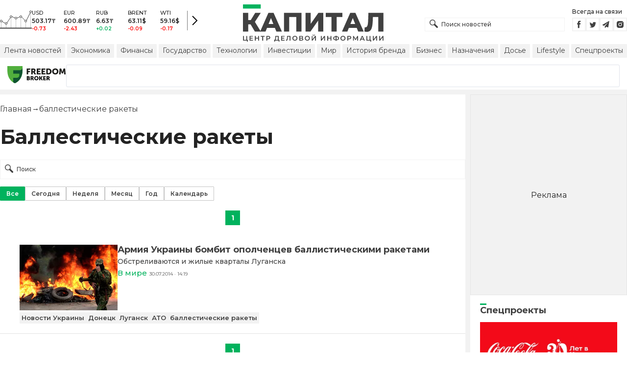

--- FILE ---
content_type: text/html; charset=utf-8
request_url: https://kapital.kz/info/ballesticheskie-rakety
body_size: 36209
content:
<!DOCTYPE html><html lang="ru"><head><meta charSet="utf-8"/><meta name="viewport" content="width=device-width"/><title>баллестические ракеты - новости по теме баллестические ракеты | Kapital.kz</title><meta name="description" content="баллестические ракеты - последние новости на тему: «баллестические ракеты». Важные и свежие новости по теме. ➦ Читайте подборку материалов по теме «баллестические ракеты» на Kapital.kz"/><link rel="canonical" href="https://kapital.kz/info/ballesticheskie-rakety"/><link rel="alternate" hrefLang="kk" href="https://kapital.kz/kk/info/ballesticheskie-rakety"/><script type="application/ld+json" id="breadcrumbs-schema">{
      "@context": "https://schema.org",
      "@type": "BreadcrumbList",
      "itemListElement":
        [
          {
            "@type": "ListItem",
            "position": 1,
            "item": {
              "@id": "https://kapital.kz",
              "name": "Главная"
            }
          },
          {
              "@type": "ListItem",
              "position": 2,
              "item": {
                "@id": "https://kapital.kz/info/ballesticheskie-rakety",
                "name": "баллестические ракеты"
              }
            }
        ]
     }</script><meta name="next-head-count" content="7"/><link rel="shortcut icon" href="/favicon.ico"/><link rel="apple-touch-icon" sizes="180x180" href="/apple-touch-icon.png"/><link rel="icon" type="image/png" sizes="32x32" href="/favicon-32x32.png"/><link rel="icon" type="image/png" sizes="16x16" href="/favicon-16x16.png"/><link rel="manifest" href="/site.webmanifest"/><link rel="mask-icon" href="/safari-pinned-tab.svg" color="#5bbad5"/><meta name="msapplication-TileColor" content="#da532c"/><meta name="theme-color" content="#ffffff"/><meta name="google-signin-client_id" content="154855332440-t21v894fsdpqcufugkfv4dkpuj7b8s3k.apps.googleusercontent.com"/><meta name="apple-itunes-app" content="app-id=971573005"/><meta name="og:site_name" content="Деловой портал Капитал.кз"/><meta name="og:image:width" content="1200"/><meta name="og:image:height" content="627"/><link rel="alternate" href="https://kapital.kz/feed" type="application/rss+xml" title="Kapital.kz feed"/><meta name="yandex-verification" content="a32544d6bd259545"/><meta name="google-site-verification" content="SzfolqUjsObYa_RX6opd7acI7QIKV4UxmPco_injOTU"/><script type="application/ld+json">{"@context":"http://schema.org","@type":"Organization","address":{"@type":"PostalAddress","addressLocality":"г. Алматы","streetAddress":"ул. Мынбаева, 53/116"},"name":"Новости Казахстана на сегодня — Kapital.kz","description":"➲ Актуальные казахстанские и мировые новости на деловом портале Kapital.kz. Все самые главные новости Казахстана и мира в сфере экономики, финансов, бизнеса.","url":"https://kapital.kz","telephone":["+7 727 224 91 51"],"email":"info@kapital.kz","logo":"https://kapital.kz/images/logo.svg","sameAs":["https://www.facebook.com/kapital.kz/","https://twitter.com/Kapitalkz","https://t.me/kapitalkz","https://vk.com/kapitalkz","https://www.instagram.com/kapital.kz/"]}</script><script type="application/ld+json">{"@type":"NewsMediaOrganization","name":"Центр деловой информации «Капитал»","url":"https://kapital.kz","email":"info@kapital.kz","publishingPrinciples":"https://kapital.kz/agreement.html","foundingDate":"2007","address":{"@type":"PostalAddress","streetAddress":"Мынбаева, 53/116","addressLocality":"Алматы, Республика Казахстан","postalCode":"050057","addressCountry":"KZ"},"contactPoint":{"@type":"ContactPoint","telephone":"+7 727 224-91-51","contactType":"customer support","areaServed":"KZ","availableLanguage":["ru","kk"],"email":"info@kapital.kz"},"logo":{"@type":"ImageObject","url":"https://kapital.kz/images/logo.svg","width":287,"height":76,"caption":"Логотип Kapital.kz"},"sameAs":["https://t.me/kapitalkz"]}</script><script type="application/ld+json">{"@context":"https://schema.org","@type":"WebSite","url":"https://kapital.kz","name":"Капитал","potentialAction":[{"@type":"SearchAction","target":"https://kapital.kz/search?s={search_term_string}","query-input":"required name=search_term_string"}]}</script><link rel="preload" href="/_next/static/media/48e2044251ef3125-s.p.woff2" as="font" type="font/woff2" crossorigin="anonymous" data-next-font="size-adjust"/><link rel="preload" href="/_next/static/media/904be59b21bd51cb-s.p.woff2" as="font" type="font/woff2" crossorigin="anonymous" data-next-font="size-adjust"/><link rel="preload" href="/_next/static/css/a914f2ee93f0f5fd.css" as="style"/><link rel="stylesheet" href="/_next/static/css/a914f2ee93f0f5fd.css" data-n-g=""/><link rel="preload" href="/_next/static/css/2eddb84a6645a411.css" as="style"/><link rel="stylesheet" href="/_next/static/css/2eddb84a6645a411.css" data-n-p=""/><noscript data-n-css=""></noscript><script defer="" nomodule="" src="/_next/static/chunks/polyfills-42372ed130431b0a.js"></script><script defer="" src="/_next/static/chunks/8162.2b5abae23187ab57.js"></script><script defer="" src="/_next/static/chunks/2054.081125a2a55905ce.js"></script><script defer="" src="/_next/static/chunks/473.9fa5becf2d601183.js"></script><script defer="" src="/_next/static/chunks/1615.4b7ee92d52e17ab0.js"></script><script src="/_next/static/chunks/webpack-cd7a3ba785054f1c.js" defer=""></script><script src="/_next/static/chunks/framework-00597a4af5116654.js" defer=""></script><script src="/_next/static/chunks/main-a342387f75a0a451.js" defer=""></script><script src="/_next/static/chunks/pages/_app-130a61cdef5b1994.js" defer=""></script><script src="/_next/static/chunks/5675-1c2e1921c67878e4.js" defer=""></script><script src="/_next/static/chunks/1664-5c9b1f4d0aa65030.js" defer=""></script><script src="/_next/static/chunks/5547-2153b4f306755823.js" defer=""></script><script src="/_next/static/chunks/7580-88f64841dcca1bd8.js" defer=""></script><script src="/_next/static/chunks/3238-0e05d6ef061a7dc3.js" defer=""></script><script src="/_next/static/chunks/5430-0157afe988f50084.js" defer=""></script><script src="/_next/static/chunks/7252-da407a6d3c7c70c5.js" defer=""></script><script src="/_next/static/chunks/6536-03290325f9ed1079.js" defer=""></script><script src="/_next/static/chunks/2762-091d43d12b9ba4dd.js" defer=""></script><script src="/_next/static/chunks/pages/info/%5Btag_slug%5D-bbfb4dc0eedfd023.js" defer=""></script><script src="/_next/static/oSv9LFOnfFL2APF29ARkU/_buildManifest.js" defer=""></script><script src="/_next/static/oSv9LFOnfFL2APF29ARkU/_ssgManifest.js" defer=""></script><style data-fela-rehydration="282" data-fela-type="STATIC">* {box-sizing: border-box;margin: 0;padding: 0;}body,html {font-size: 100%;color: #232323;scroll-behavior: smooth;font-family: "Montserrat", -apple-system, BlinkMacSystemFont, "Segoe UI", Roboto, Helvetica, Arial, sans-serif,"Apple Color Emoji", "Segoe UI Emoji", "Segoe UI Symbol";-webkit-font-smoothing: antialiased;}.rdp-root {--rdp-accent-color: #00b25d;--rdp-day_button-width: 36px;--rdp-day_button-height: 36px;--rdp-day-width: 36px;--rdp-day-height: 36px;}.rdp-selected {font-size: larger;}h1,h2,h3,h4,h5,h6 {font-weight: 700;line-height: 1.3;}a {font-weight: 400;transition: all 0.2s ease-in-out;text-decoration: none;color: #00b25d;cursor: pointer;}a:link, a:visited {text-decoration: none;}ul, ol {list-style-type: none;}.amp-img {max-width: 100%;height: auto;}.rhap_time {color: #818181;font-size: 11px;margin-inline: 12px;font-weight: 500;}.rhap_main-controls-button {width: 20px;height: 20px;}@media (max-width: 768px) {.rhap_main-controls-button {width: 30px;height: 30px;}}.rhap_progress-container {margin-inline: 0;}</style><style data-fela-rehydration="282" data-fela-type="RULE">.a{-webkit-background-color:#f2f2f2;background-color:#f2f2f2}.b{max-width:unset}.c{margin-inline:auto}.d{min-height:100vh}.e{display:-webkit-box;display:-webkit-flex;display:-ms-flexbox;display:flex}.f{flex-direction:column}.g{min-width:290px}.h{max-width:1330px}.i{padding-inline:0}.j{padding-top:5px}.k{-webkit-flex:1;-ms-flex:1;flex:1}.l{width:100%}.m{z-index:1}.p{display:-ms-grid;display:grid}.q{grid-template-columns:1fr}.r{-webkit-align-items:flex-start;-ms-flex-item-align-items:start;align-items:flex-start}.s{column-gap:10px}.t{position:relative}.w{-webkit-background-color:#fff;background-color:#fff}.x{padding:9px 0}.y{z-index:2}.z{padding-inline:20px}.ac{grid-template-columns:repeat(3, 1fr)}.ae{column-gap:20px}.af{-webkit-align-items:center;-ms-flex-item-align-items:center;-ms-grid-row-align-items:center;align-items:center}.ag{-ms-grid-area:1/2/4;-ms-grid-area-span:0/2/4;grid-area:1/1/2/4}.ai{justify-self:center}.aj{-ms-grid-area:2/3/3;-ms-grid-area-span:0/3/3;grid-area:2/2/3/3}.ak{height:100%}.al{min-height:40px}.am{min-width:150px}.ap> a{display:block}.aq> a{position:relative}.ar> a{width:inherit}.as> a{height:inherit}.at{justify-content:space-between}.au{-webkit-align-items:flex-end;-ms-flex-item-align-items:end;align-items:flex-end}.av{margin-bottom:0}.aw{display:none}.az{margin-right:15px}.bb{font-size:12px}.bc{margin-bottom:5px}.bd{font-weight:500}.be{gap:3px}.bf> a{width:28px}.bg> a{height:28px}.bh{display:block}.bk{justify-content:flex-start}.bl{padding-bottom:10px}.bm{grid-template-columns:repeat(5,1fr)}.bn{gap:5px}.bu{font-size:9px}.bv{color:#232323}.bw{text-transform:uppercase}.bx{margin-bottom:2px}.bz{font-size:10px}.ca{font-weight:600}.cc{color:red}.cd{color:#00b25d}.ce{justify-content:center}.cf{border-left:1px solid #777}.cg{width:40px}.ch{height:40px}.ci{height:inherit}.cj::after{position:absolute}.ck::after{content:" "}.cl::after{background:url("/images/icons/search.svg") no-repeat}.cm::after{top:50%}.cn::after{-webkit-transform:translateY(-50%);-moz-transform:translateY(-50%);-ms-transform:translateY(-50%);transform:translateY(-50%)}.co::after{left:10px}.cp::after{width:20px}.cq::after{height:20px}.cr{border:1px solid #f2f2f2}.cs{padding:6px 33px}.ct{font-family:inherit}.cu{line-height:1.17}.cv{text-align:unset}.cy::placeholder{color:#404040}.cz::placeholder{text-align:unset}.da{-ms-grid-area:2/3/4;-ms-grid-area-span:-1/3/4;grid-area:2/1/3/4}.dc{white-space:nowrap}.dd{overflow-x:auto}.de{scrollbar-color:auto}.df{border-radius:1px}.dg{padding:4px 8px 6px}.dh{font-size:14px}.di{-webkit-transition:.3s;transition:.3s}.dj{text-decoration:none}.dk{color:#404040}.dl> a{color:inherit}.dn[aria-current=page]{-webkit-background-color:#00b25d;background-color:#00b25d}.do[aria-current=page]{color:#fff}.dp[aria-current=page]:hover{color:#fff}.dq{justify-self:flex-end}.dr{cursor:pointer}.dt{position:absolute}.du{top:20px}.dv{right:0}.dw> a{color:#404040}.dx> a:hover{color:#00b25d}.dy{color:#fff}.dz{letter-spacing:0.01em}.ea{padding:5px 15px}.eb{-webkit-flex-shrink:0;-ms-flex-shrink:0;flex-shrink:0}.ec{margin-inline:5px 20px}.ed a{display:block}.ee{border:1px solid #e0e3eb}.ef{border-radius:3px}.eg{-webkit-flex:1 1 0;-ms-flex:1 1 0;flex:1 1 0}.eh{min-height:45.6px}.ei{height:110px}.ek{top:50%}.el{left:50%}.em{-webkit-transform:translateX(-50%) translateY(-50%);-moz-transform:translateX(-50%) translateY(-50%);-ms-transform:translateX(-50%) translateY(-50%);transform:translateX(-50%) translateY(-50%)}.en{padding-bottom:20px}.eo{font-size:24px}.ep{margin:20px 0}.et:first-letter{text-transform:capitalize}.eu{margin-inline:20px}.ew{display:inline}.ex{font-size:16px}.ey{font-weight:400}.ez:last-child{margin:0}.fa:last-child:after{display:none}.fb::after{content:'→'}.fc::after{display:inline-block}.fd::after{font-size:15px}.fe::after{color:#232323}.ff::after{margin-inline:7px}.fg{list-style-type:none}.fh{padding-top:20px}.fi{margin-bottom:20px}.fj{color:inherit}.fk{margin-top:15px}.fl{flex-wrap:wrap}.fm{border:1px solid #c4c4c4}.fn[aria-current=page]{border:1px solid #00b25d}.fo{padding:6px 12px}.fp{text-align:center}.fq{user-select:none}.fr{margin:20px auto}.fs{padding:0}.ft{width:-webkit-fit-content;width:-moz-fit-content;width:fit-content}.fu{color:#424242}.fv{gap:2px}.fw{font-weight:700}.fx{min-width:30px}.fy{height:30px}.fz{padding:7px 10px}.ga{border:1px solid #00b25d}.gb> a{color:#fff}.gc> a{font-weight:700}.gd{background:#00b25d}.ge{padding-top:10px}.gf{padding-bottom:15px}.gg{gap:20px}.gh{row-gap:10px}.gi{border-bottom:1px solid #e3e3e3}.gj{padding:20px}.gl{-webkit-flex:1 0 0;-ms-flex:1 0 0;flex:1 0 0}.gm{max-width:200px}.go{font-size:18px}.gp{line-height:20px}.gq{line-height:18px}.gr{-webkit-align-items:baseline;-ms-flex-item-align-items:baseline;align-items:baseline}.gs{font-size:15px}.gt{padding-right:5px}.gu{color:#777}.gv{-webkit-background-color:#F2F2F2;background-color:#F2F2F2}.gw{padding:4px}.gx{font-size:13px}.gy{line-height:15px}.gz{-webkit-transition:all .3s ease;transition:all .3s ease}.he{padding:20px 20px 10px}.hf{margin-bottom:12px}.hg::first-letter{border-top:3px solid #00b25d}.hh{overflow:hidden}.hi{flex-direction:row}.hj{gap:1rem}.hk{scroll-snap-type:x mandatory}.hl{-webkit-flex:0 0 100%;-ms-flex:0 0 100%;flex:0 0 100%}.hm{scroll-snap-align:center}.hn{margin-block:0.5rem}.ho{align-content:center}.hp svg{fill:#00b25d}.hq svg{stroke:#00b25d}.hr svg{stroke-width:0.1}.hs svg{cursor:pointer}.ht{gap:8px}.hu{width:16px}.hv{height:5px}.hx{background:#CCCCCC}.hy{margin-top:10px}.hz{margin-bottom:15px}.ia{grid-template-columns:repeat(3,1fr)}.ib{column-gap:2px}.ic{padding-bottom:5px}.id{-webkit-background-color:transparent;background-color:transparent}.ie{padding:5px 10px}.if{letter-spacing:.02px}.ii:disabled{-webkit-background-color:#c4c4c4;background-color:#c4c4c4}.ij:disabled{border:1px solid #c4c4c4}.ik{-webkit-background-color:#00b25d;background-color:#00b25d}.il{gap:10px}.im{max-width:91px}.in{line-height:16px}.io span{border-top:3px solid #00b25d}.ip{max-width:100%}.iq{max-height:100vh}.ir{min-height:0}.is{min-width:0}.it{object-fit:cover}.iu{height:auto}.iv{aspect-ratio:1.55 / 1}.iw{margin-top:5px}.ix{margin-bottom:10px}.iy> button{width:50%}.iz{font-size:11px}.ja{margin-top:3px}.jb{min-width:40px}.jc{align-self:flex-start}.jd{border-left:1px solid #ddd}.je{margin-inline:10px}.jf::after{background:transparent}.jg::placeholder{text-align:center}.jh{-webkit-background-color:#232323;background-color:#232323}.ji{column-gap:30px}.jj{row-gap:15px}.jk{padding:10px}.jo{max-width:120px}.js{border-bottom:1px solid white}.ju{color:#c4c4c4}.jv{line-height:1.45}.dm:hover{color:#00b25d}.hw:hover{-webkit-background-color:#00b25d;background-color:#00b25d}.cw:focus{border-color:#00b25d}.cx:focus{outline:0}.ig:active{-webkit-transform:scale(0.95);-moz-transform:scale(0.95);-ms-transform:scale(0.95);transform:scale(0.95)}.ih:active{-webkit-transition: 0.1s;transition: 0.1s}</style><style media="(min-width: 576px)" data-fela-rehydration="282" data-fela-type="RULE">.n{padding-top:10px}.o{padding-inline:15px}.ej{display:none}.eq{font-size:30px}.ev{margin-inline:40px}.gk{padding:20px 40px}.jl{-webkit-align-items:center;-ms-flex-item-align-items:center;-ms-grid-row-align-items:center;align-items:center}.jm{padding:25px 40px 20px}.jn{flex-direction:row}.jp{max-width:unset}.jq{flex-wrap:nowrap}.jr{justify-content:unset}.jt{font-size:14px}.jw{font-size:12px}</style><style media="(min-width: 767px)" data-fela-rehydration="282" data-fela-type="RULE">.u{grid-template-columns:1fr}.ab{padding-inline:15px}.ah{-ms-grid-area:1/2/2;-ms-grid-area-span:0/2/2;grid-area:1/1/2/2}.an{min-height:76px}.ao{-ms-grid-area:1/2/3;-ms-grid-area-span:1/2/3;grid-area:1/2/2/3}.ax{display:-webkit-box;display:-webkit-flex;display:-ms-flexbox;display:flex}.bi{display:none}.bj{-ms-grid-area:2/3/2;-ms-grid-area-span:-1/3/2;grid-area:2/1/3/2}.bo{padding-inline:20px}.bp{gap:10px}.bq{grid-template-columns:repeat(3,1fr)}.bs:nth-child(n+4){display:none}.by{font-size:11px}.cb{font-size:12px}.db{display:block}.ds{-ms-grid-area:2/3/4;-ms-grid-area-span:1/3/4;grid-area:2/3/3/4}.er{font-size:36px}.ha{white-space:nowrap}</style><style media="(min-width: 992px)" data-fela-rehydration="282" data-fela-type="RULE">.v{grid-template-columns:1fr 320px}.ay{margin-bottom:15px}.ba{display:block}.br{grid-template-columns:repeat(5,1fr)}.bt:nth-child(n+4){display:block}.es{font-size:42px}</style><style media="(max-width: 576px)" data-fela-rehydration="282" data-fela-type="RULE">.gn{max-width:140px}</style><style media="(min-width: 1200px)" data-fela-rehydration="282" data-fela-type="RULE">.hb{display:-webkit-box;display:-webkit-flex;display:-ms-flexbox;display:flex}.hc{min-height:410px}.hd{border:1px solid #e5e5e5}</style></head><body><div id="__next"><main class="__className_cc8b65"><div class="a b c d e f"><header class="w x t l y" data-next-page-hide="true"><div class="h g c z ab"><div class="l p ac ae af"><div class="ag ah"><div class="e af bk bl"><div class="aw ba"><svg width="65" height="38" fill="none" xmlns="http://www.w3.org/2000/svg"><path d="M3 22.5l10 5 10-15 10 4 10-4 10 10 10-20" stroke="#404040"></path><path stroke="#C4C4C4" d="M2.5 36.5v-15m10 15v-9m10 9v-23m10 23v-20m10 20v-24m10 24v-15m10 15v-34"></path><circle cx="2.5" cy="22" r="2" fill="#F5F5F5" stroke="#404040"></circle><circle cx="12.5" cy="27" r="2" fill="#F5F5F5" stroke="#404040"></circle><circle cx="22.5" cy="13" r="2" fill="#F5F5F5" stroke="#404040"></circle><circle cx="32.5" cy="16" r="2" fill="#F5F5F5" stroke="#404040"></circle><circle cx="42.5" cy="13" r="2" fill="#F5F5F5" stroke="#404040"></circle><circle cx="52.5" cy="22" r="2" fill="#F5F5F5" stroke="#404040"></circle><circle cx="62.5" cy="3" r="2" fill="#F5F5F5" stroke="#404040"></circle><path fill="#404040" d="M0 35.5h65v2H0z"></path></svg></div><div class="p bm i bn l bo bp bq br"><div class="e f bs bt"><div class="bu bv bd bw bx by">USD</div><div class="bz ca bx cb">503.17<!-- -->₸</div><div class="ca bz cc">-0.73</div></div><div class="e f bs bt"><div class="bu bv bd bw bx by">EUR</div><div class="bz ca bx cb">600.89<!-- -->₸</div><div class="ca bz cc">-2.43</div></div><div class="e f bs bt"><div class="bu bv bd bw bx by">RUB</div><div class="bz ca bx cb">6.63<!-- -->₸</div><div class="ca bz cd">+0.02</div></div><div class="e f bs bt"><div class="bu bv bd bw bx by">BRENT</div><div class="bz ca bx cb">63.11<!-- -->$</div><div class="ca bz cc">-0.09</div></div><div class="e f bs bt"><div class="bu bv bd bw bx by">WTI</div><div class="bz ca bx cb">59.16<!-- -->$</div><div class="ca bz cc">-0.17</div></div></div><a class="e af ce cf cg ch" href="https://finance.kapital.kz"><img alt="go to finance.kapital.kz" loading="lazy" width="12" height="20" decoding="async" data-nimg="1" style="color:transparent" src="/images/icons/currency-arrow.svg"/></a></div></div><div class="ai aj l ak al am an ao ap aq ar as"><a href="/"><img alt="Цифровые Новости Казахстана" title="Цифровые Новости Казахстана " loading="lazy" decoding="async" data-nimg="fill" style="position:absolute;height:100%;width:100%;left:0;top:0;right:0;bottom:0;object-fit:contain;color:transparent" src="/images/logo.svg"/></a></div><div class="at au av aw ax ay"><form id="search-form" class="az l" method="GET" action="/amp/search" target="_top"><div class="t l ci cj ck cl cm cn co cp cq"><input type="text" placeholder="Поиск новостей" name="s" class="l cr bb bd cs ci ct cu cv cw cx cy cz" value=""/></div></form><div class="aw ba"><p class="bb bc bd">Всегда на связи</p><div class="e be bf bg"><a href="https://facebook.com/kapital.kz/"><svg width="28" height="28" viewBox="0 0 28 28" fill="none" xmlns="http://www.w3.org/2000/svg"><path d="M1 27V1H27V27H1Z" stroke="#F2F2F2" stroke-width="2"></path><path fill-rule="evenodd" clip-rule="evenodd" d="M14.8357 21.1957H11.7319V13.8766H10.1809V11.3547H11.7319V9.84065C11.7319 7.78339 12.6072 6.55939 15.0956 6.55939H17.1667V9.08223H15.8722C14.9035 9.08223 14.8395 9.43465 14.8395 10.0924L14.8352 11.3547H17.1809L16.9064 13.8766H14.8352V21.1957H14.8357Z" fill="#404040"></path></svg></a><a href="https://twitter.com/Kapitalkz"><svg width="28" height="28" viewBox="0 0 28 28" fill="none" xmlns="http://www.w3.org/2000/svg"><path d="M1 1H27V27H1V1Z" stroke="#F2F2F2" stroke-width="2"></path><path fill-rule="evenodd" clip-rule="evenodd" d="M19.4254 10.72C19.9917 10.3626 20.4262 9.7959 20.6302 9.12084C20.0999 9.45258 19.514 9.69249 18.8888 9.82238C18.39 9.25983 17.677 8.90906 16.8879 8.90906C15.374 8.90906 14.1472 10.2038 14.1472 11.8004C14.1472 12.0271 14.1699 12.248 14.217 12.4589C11.9391 12.3381 9.91934 11.1882 8.56627 9.43769C8.33017 9.86622 8.19526 10.3626 8.19526 10.8921C8.19526 11.8947 8.67922 12.7799 9.41498 13.2994C8.96553 13.2846 8.54274 13.153 8.17251 12.9379V12.9735C8.17251 14.3749 9.11691 15.5439 10.3727 15.8086C10.1421 15.8764 9.90052 15.9103 9.64951 15.9103C9.47303 15.9103 9.30046 15.893 9.13417 15.8591C9.48244 17.0073 10.4951 17.8445 11.6952 17.8669C10.7563 18.6429 9.57421 19.1045 8.29017 19.1045C8.06897 19.1045 7.85012 19.0921 7.63599 19.0648C8.84944 19.8846 10.2904 20.3636 11.8387 20.3636C16.8824 20.3636 19.6387 15.9575 19.6387 12.1363C19.6387 12.0105 19.6371 11.8856 19.6317 11.7624C20.1674 11.3545 20.6333 10.8449 20.9996 10.265C20.5078 10.495 19.9791 10.6505 19.4254 10.72Z" fill="#404040"></path></svg></a><a href="https://t.me/kapitalkz"><svg width="28" height="28" viewBox="0 0 28 28" fill="none" xmlns="http://www.w3.org/2000/svg"><path d="M1 27V1H27V27H1Z" stroke="#F2F2F2" stroke-width="2"></path><path fill-rule="evenodd" clip-rule="evenodd" d="M19.7198 7.58611L17.7199 19.5859C17.6938 19.7369 17.6105 19.8541 17.4699 19.9374C17.397 19.9791 17.3162 19.9999 17.2277 19.9999C17.1704 19.9999 17.1079 19.9869 17.0402 19.9609L13.5012 18.5156L11.6106 20.8202C11.5169 20.94 11.3893 20.9999 11.2278 20.9999C11.1601 20.9999 11.1028 20.9895 11.0559 20.9687C10.957 20.9322 10.8776 20.871 10.8177 20.7851C10.7578 20.6991 10.7278 20.6041 10.7278 20.4999V17.7734L17.4777 9.50014L9.12629 16.7266L6.04041 15.461C5.84771 15.388 5.74354 15.2448 5.72792 15.0313C5.7175 14.823 5.80083 14.6693 5.97791 14.5704L18.9777 7.07049C19.0558 7.02362 19.1391 7.00018 19.2277 7.00018C19.3318 7.00018 19.4256 7.02883 19.5089 7.08612C19.6808 7.21112 19.7511 7.37778 19.7198 7.58611Z" fill="#404040"></path></svg></a><a href="https://instagram.com/kapital.kz/"><svg width="28" height="28" viewBox="0 0 28 28" fill="none" xmlns="http://www.w3.org/2000/svg"><path d="M1 27V1H27V27H1Z" stroke="#F2F2F2" stroke-width="2"></path><path fill-rule="evenodd" clip-rule="evenodd" d="M20.6292 9.41224C20.8368 9.96235 20.9471 10.5443 20.9549 11.1322C20.9982 11.8715 20.9984 12.1133 21 13.9848L21 14.0109C21 15.907 20.9899 16.1437 20.9565 16.8903C20.9448 17.4717 20.8352 18.0445 20.6307 18.5878C20.4504 19.0517 20.1753 19.473 19.8228 19.8248C19.4704 20.1767 19.0484 20.4513 18.5837 20.6313C18.0398 20.8351 17.4651 20.9451 16.8843 20.9565C16.1418 21 15.8985 21 14 21C12.1015 21 11.8644 20.9899 11.1157 20.9565C10.5337 20.9374 9.95924 20.8193 9.41704 20.6073C8.95218 20.4277 8.52997 20.1532 8.17737 19.8015C7.82477 19.4497 7.54955 19.0284 7.36928 18.5645C7.16482 18.0204 7.0552 17.4476 7.04354 16.8671C7 16.1251 7 15.8829 7 13.9876C7 12.0923 7.01011 11.8555 7.04354 11.1081C7.05452 10.5284 7.16468 9.95487 7.36928 9.41224C7.54925 8.94815 7.82427 8.52668 8.17675 8.17479C8.52923 7.8229 8.9514 7.54833 9.41626 7.36867C9.95996 7.1649 10.5343 7.05468 11.1149 7.04269C11.8574 7 12.1007 7 13.9992 7C15.8977 7 16.1348 7.00931 16.8827 7.04269C17.4636 7.05459 18.0382 7.16482 18.5822 7.36867C19.047 7.54846 19.4691 7.82307 19.8215 8.17494C20.174 8.52682 20.4491 8.94823 20.6292 9.41224ZM10.4005 13.9837C10.4005 15.966 12.009 17.5718 13.9946 17.5718C14.9478 17.5718 15.8619 17.1938 16.5359 16.5209C17.21 15.848 17.5886 14.9353 17.5886 13.9837C17.5886 13.0321 17.21 12.1194 16.5359 11.4465C15.8619 10.7736 14.9478 10.3956 13.9946 10.3956C12.009 10.3956 10.4005 12.0014 10.4005 13.9837ZM16.8936 10.2629C16.8936 10.7255 17.2675 11.0996 17.7317 11.0996C18.1942 11.0996 18.569 10.7255 18.569 10.2629C18.569 10.1531 18.5473 10.0443 18.5052 9.94286C18.4631 9.84139 18.4014 9.7492 18.3236 9.67154C18.2458 9.59389 18.1535 9.53229 18.0519 9.49026C17.9502 9.44823 17.8413 9.4266 17.7313 9.4266C17.6213 9.4266 17.5124 9.44823 17.4107 9.49026C17.3091 9.53229 17.2167 9.59389 17.139 9.67154C17.0612 9.7492 16.9995 9.84139 16.9574 9.94286C16.9153 10.0443 16.8936 10.1531 16.8936 10.2629ZM16.3292 13.9837C16.3292 15.2709 15.2839 16.3144 13.9945 16.3144C12.7052 16.3144 11.6599 15.2709 11.6599 13.9837C11.6599 12.6965 12.7052 11.6529 13.9945 11.6529C15.2839 11.6529 16.3292 12.6965 16.3292 13.9837Z" fill="#404040"></path></svg></a></div></div></div><div class="bh bi bj"><a aria-label="Поиск" href="/search"><svg width="17" height="17" viewBox="0 0 17 17" fill="none" xmlns="http://www.w3.org/2000/svg"><path fill="#404040" fill-rule="evenodd" clip-rule="evenodd" d="M8.90962 11.1258C6.63541 12.4272 3.68593 12.107 1.74402 10.1651C-0.581341 7.83966 -0.581341 4.06945 1.74402 1.74405C4.06939 -0.58135 7.83955 -0.58135 10.1649 1.74405C12.1067 3.6859 12.427 6.63527 11.1258 8.90948C11.331 8.99253 11.5233 9.11726 11.6898 9.28369L16.5017 14.0957C17.1661 14.7601 17.1661 15.8373 16.5017 16.5017C15.8373 17.1661 14.7601 17.1661 14.0957 16.5017L9.2838 11.6897C9.11739 11.5233 8.99267 11.331 8.90962 11.1258ZM9.16351 9.16364C7.39121 10.936 4.51773 10.936 2.74543 9.16364C0.973123 7.39131 0.973123 4.5178 2.74543 2.74547C4.51773 0.973137 7.39121 0.973137 9.16351 2.74547C10.9358 4.5178 10.9358 7.39131 9.16351 9.16364Z"></path></svg></a></div><div class="da j aw db"><ul class="e af dc at dd bn de"><li><a class="a df dg dh bh di dj dk dl dm dn do dp" href="/news">Лента новостей</a></li><li><a class="a df dg dh bh di dj dk dl dm dn do dp" href="/economic">Экономика</a></li><li><a class="a df dg dh bh di dj dk dl dm dn do dp" href="/finance">Финансы</a></li><li><a class="a df dg dh bh di dj dk dl dm dn do dp" href="/gosudarstvo">Государство</a></li><li><a class="a df dg dh bh di dj dk dl dm dn do dp" href="/tehnology">Технологии</a></li><li><a class="a df dg dh bh di dj dk dl dm dn do dp" href="/project/investments">Инвестиции</a></li><li><a class="a df dg dh bh di dj dk dl dm dn do dp" href="/world">Мир</a></li><li><a class="a df dg dh bh di dj dk dl dm dn do dp" href="/project/brands">История бренда</a></li><li><a class="a df dg dh bh di dj dk dl dm dn do dp" href="/business">Бизнес</a></li><li><a class="a df dg dh bh di dj dk dl dm dn do dp" href="/naznacheniya">Назначения</a></li><li><a class="a df dg dh bh di dj dk dl dm dn do dp" href="/dossiers">Досье</a></li><li><a class="a df dg dh bh di dj dk dl dm dn do dp" href="/lifestyle">Lifestyle</a></li><li><a class="a df dg dh bh di dj dk dl dm dn do dp" href="/special">Спецпроекты</a></li></ul></div><div class="bh dq t dr bi ds"><img alt="Burger Icon" role="button" tabindex="0" loading="lazy" width="20" height="12" decoding="async" data-nimg="1" style="color:transparent" src="/images/icons/burger.svg"/><ul class="aw dt du dv am"><li class="a df dg dh di dj dw dx"><a href="/news">Лента новостей</a></li><li class="a df dg dh di dj dw dx"><a href="/economic">Экономика</a></li><li class="a df dg dh di dj dw dx"><a href="/finance">Финансы</a></li><li class="a df dg dh di dj dw dx"><a href="/gosudarstvo">Государство</a></li><li class="a df dg dh di dj dw dx"><a href="/tehnology">Технологии</a></li><li class="a df dg dh di dj dw dx"><a href="/project/investments">Инвестиции</a></li><li class="a df dg dh di dj dw dx"><a href="/world">Мир</a></li><li class="a df dg dh di dj dw dx"><a href="/project/brands">История бренда</a></li><li class="a df dg dh di dj dw dx"><a href="/business">Бизнес</a></li><li class="a df dg dh di dj dw dx"><a href="/naznacheniya">Назначения</a></li><li class="a df dg dh di dj dw dx"><a href="/dossiers">Досье</a></li><li class="a df dg dh di dj dw dx"><a href="/lifestyle">Lifestyle</a></li><li class="a df dg dh di dj dw dx"><a href="/special">Спецпроекты</a></li></ul></div></div></div></header><div class="t w dy dz m"><div class="e c h ea af"><div class="ai eb ec ed"><a target="_blank" title="Freedom Finance" href="https://fbroker.kz/?utm_source=Kapital.kz&amp;utm_medium=widget&amp;utm_campaign=PR_2025"><img alt="Freedom Broker" loading="lazy" width="120" height="35" decoding="async" data-nimg="1" style="color:transparent" src="/images/icons/freedom-broker.svg"/></a></div><div class="ee ef eg eh"></div></div></div><div class="g h c i j k l m a n o"><div class="ce af ei t e ej"><div style="z-index:1"></div><div class="dt ek el em"><p class="text-base font-medium leading-none tracking-wide text-[#cecece]">Реклама</p></div></div><div class="p q r s t u v"><div><div class="w en"><div class="eu ev"><ol class="bh fg fh fi"><li class="ew ex ey dk ez fa fb fc fd fe ff et"><a class="dj fj dm" href="/">Главная</a></li><li class="ew ex ey dk ez fa fb fc fd fe ff et">баллестические ракеты</li></ol><h1 class="eo ep eq er es et">баллестические ракеты</h1><form id="search-form" class="ch" method="GET" action="/amp/search" target="_top"><div class="t l ci cj ck cl cm cn co cp cq"><input type="text" placeholder="Поиск" name="s" class="l cr bb bd cs ci ct cu cv cw cx cy cz" value=""/></div></form><div class="fk e bn fl"><a class="fj ca" href="/info/ballesticheskie-rakety"><div class="fm bb df dk dn fn do fo" aria-current="page">Все</div></a><a class="fj ca" href="/info/ballesticheskie-rakety/period/today"><div class="fm bb df dk dn fn do fo">Сегодня</div></a><a class="fj ca" href="/info/ballesticheskie-rakety/period/week"><div class="fm bb df dk dn fn do fo">Неделя</div></a><a class="fj ca" href="/info/ballesticheskie-rakety/period/month"><div class="fm bb df dk dn fn do fo">Месяц</div></a><a class="fj ca" href="/info/ballesticheskie-rakety/period/year"><div class="fm bb df dk dn fn do fo">Год</div></a><div><div class="t e af fo dr fm bb df dk"><div class="ca fp fq k">Календарь</div></div></div></div></div><nav><ul class="fg e af ce fr fs ft fu fv"><li><a class="fw fx fy dh fp fz fq dr ga e ce af dy gb gc gd" href="/info/ballesticheskie-rakety">1</a></li></ul></nav><div class=""><article class="ge gf t e fl gg gh gi gj gk"><div class="aw gl ak l gm db gn"><a aria-label="Армия Украины бомбит ополченцев баллистическими ракетами" href="/world/32108/armiya-ukrainy-bombit-opolchentsev-ballisticheskimi-raketami.html"><img alt="Армия Украины бомбит ополченцев баллистическими ракетами" loading="lazy" width="200" height="133" decoding="async" data-nimg="1" style="color:inherit;object-fit:cover;width:100%;height:auto;aspect-ratio:200/133" srcSet="https://img2.kapital.kz/T6vuPbBwa9w/el:true/rs:fit:200:133/dpr:2/f:webp/czM6Ly9rYXBpdGFsLXN0YXRpYy9pbWcvbGVnYWN5L2ltYWdlcy9iLzIvMC9mLzMvMzY2MDA3N2E1OGNmM2QxNjU1MGQ3YmNkNzEwLmpwZw 1x, https://img2.kapital.kz/T6vuPbBwa9w/el:true/rs:fit:200:133/dpr:2/f:webp/czM6Ly9rYXBpdGFsLXN0YXRpYy9pbWcvbGVnYWN5L2ltYWdlcy9iLzIvMC9mLzMvMzY2MDA3N2E1OGNmM2QxNjU1MGQ3YmNkNzEwLmpwZw 2x" src="https://img2.kapital.kz/T6vuPbBwa9w/el:true/rs:fit:200:133/dpr:2/f:webp/czM6Ly9rYXBpdGFsLXN0YXRpYy9pbWcvbGVnYWN5L2ltYWdlcy9iLzIvMC9mLzMvMzY2MDA3N2E1OGNmM2QxNjU1MGQ3YmNkNzEwLmpwZw"/></a></div><div class="gl"><a aria-label="Армия Украины бомбит ополченцев баллистическими ракетами" href="/world/32108/armiya-ukrainy-bombit-opolchentsev-ballisticheskimi-raketami.html"><h3 class="go gp fw bc dk">Армия Украины бомбит ополченцев баллистическими ракетами</h3></a><p class="dh gq dk bd bc">Обстреливаются и жилые кварталы Луганска</p><div class="bz bd e bn gr"><a class="gs bd gt" aria-label="В мире" href="/world">В мире</a><time dateTime="2014-07-30T08:19:00.000Z" class="gu">30.07.2014 · 14:19</time></div></div><div class="l eb e fl bn"><a class="bh gv df dr gw dk gx ca gy gz ha dm" href="/info/novosti-ukrainy">Новости Украины</a><a class="bh gv df dr gw dk gx ca gy gz ha dm" href="/info/donetsk">Донецк</a><a class="bh gv df dr gw dk gx ca gy gz ha dm" href="/info/lugansk">Луганск</a><a class="bh gv df dr gw dk gx ca gy gz ha dm" href="/info/ato">АТО</a><a class="bh gv df dr gw dk gx ca gy gz ha dm" href="/info/ballesticheskie-rakety">баллестические ракеты</a></div></article></div><nav><ul class="fg e af ce fr fs ft fu fv"><li><a class="fw fx fy dh fp fz fq dr ga e ce af dy gb gc gd" href="/info/ballesticheskie-rakety">1</a></li></ul></nav></div></div><aside class="aw ba"><div class="sticky-outer-wrapper"><div class="sticky-inner-wrapper" style="position:relative;top:0px"><div class="ce af ei t aw hb hc hd"><div style="z-index:1"></div><div class="dt ek el em"><p class="text-base font-medium leading-none tracking-wide text-[#cecece]">Реклама</p></div></div><div class="w he"><h2 class="go dk hf hg"> <!-- -->Спецпроекты</h2><div class="t"><div class="t hh e hi hj hk"><div class="hl bh hm"><a class="projects-widget-slide" href="https://kapital.kz/project/cci" title="Спецпроект: 30 лет партнерства, инноваций и инвестиций — Капитал" target="_blank"><img alt="photo" loading="lazy" width="280" height="116" decoding="async" data-nimg="1" style="color:transparent" srcSet="https://img2.kapital.kz/sprcJEB0vQM/el:true/rs:fit:280:116/dpr:1.25/f:webp/czM6Ly9rYXBpdGFsLXN0YXRpYy9pbWcvMGQ1ZDk1ODZhODA0MDdhMGQ1YTMwOGE1NmNjMjU3NDYvMGQ1ZDk1ODZhODA0MDdhMGQ1YTMwOGE1NmNjMjU3NDYucG5n 1x, https://img2.kapital.kz/sprcJEB0vQM/el:true/rs:fit:280:116/dpr:1.25/f:webp/czM6Ly9rYXBpdGFsLXN0YXRpYy9pbWcvMGQ1ZDk1ODZhODA0MDdhMGQ1YTMwOGE1NmNjMjU3NDYvMGQ1ZDk1ODZhODA0MDdhMGQ1YTMwOGE1NmNjMjU3NDYucG5n 2x" src="https://img2.kapital.kz/sprcJEB0vQM/el:true/rs:fit:280:116/dpr:1.25/f:webp/czM6Ly9rYXBpdGFsLXN0YXRpYy9pbWcvMGQ1ZDk1ODZhODA0MDdhMGQ1YTMwOGE1NmNjMjU3NDYvMGQ1ZDk1ODZhODA0MDdhMGQ1YTMwOGE1NmNjMjU3NDYucG5n"/></a></div><div class="hl bh hm"><a class="projects-widget-slide" href="https://kapital.kz/project/patek-philippe" title="Спецпроект: Patek Philippe — ценность традиций и новаторства — Капитал" target="_blank"><img alt="photo" loading="lazy" width="280" height="116" decoding="async" data-nimg="1" style="color:transparent" srcSet="https://img2.kapital.kz/_nQZAQgytt8/el:true/rs:fit:280:116/dpr:1.25/f:webp/czM6Ly9rYXBpdGFsLXN0YXRpYy9pbWcvYS84LzQvYi9iLzBhOWEyNWQzYzA0YTM1OThhNTVlZDYzMGEzYi5wbmc 1x, https://img2.kapital.kz/_nQZAQgytt8/el:true/rs:fit:280:116/dpr:1.25/f:webp/czM6Ly9rYXBpdGFsLXN0YXRpYy9pbWcvYS84LzQvYi9iLzBhOWEyNWQzYzA0YTM1OThhNTVlZDYzMGEzYi5wbmc 2x" src="https://img2.kapital.kz/_nQZAQgytt8/el:true/rs:fit:280:116/dpr:1.25/f:webp/czM6Ly9rYXBpdGFsLXN0YXRpYy9pbWcvYS84LzQvYi9iLzBhOWEyNWQzYzA0YTM1OThhNTVlZDYzMGEzYi5wbmc"/></a></div><div class="hl bh hm"><a class="projects-widget-slide" href="https://kapital.kz/project/halyk-100" title="Спецпроект: История крупнейшего финансового института в Казахстане — Капитал" target="_blank"><img alt="photo" loading="lazy" width="280" height="116" decoding="async" data-nimg="1" style="color:transparent" srcSet="https://img2.kapital.kz/8Oa3KKZG0Zw/el:true/rs:fit:280:116/dpr:1.25/f:webp/czM6Ly9rYXBpdGFsLXN0YXRpYy9pbWcvYi9kLzQvNS9hL2E4NWJlZDA4MjE3N2ZjZmI1YzE1MGVlNzQ3Mi5wbmc 1x, https://img2.kapital.kz/8Oa3KKZG0Zw/el:true/rs:fit:280:116/dpr:1.25/f:webp/czM6Ly9rYXBpdGFsLXN0YXRpYy9pbWcvYi9kLzQvNS9hL2E4NWJlZDA4MjE3N2ZjZmI1YzE1MGVlNzQ3Mi5wbmc 2x" src="https://img2.kapital.kz/8Oa3KKZG0Zw/el:true/rs:fit:280:116/dpr:1.25/f:webp/czM6Ly9rYXBpdGFsLXN0YXRpYy9pbWcvYi9kLzQvNS9hL2E4NWJlZDA4MjE3N2ZjZmI1YzE1MGVlNzQ3Mi5wbmc"/></a></div><div class="hl bh hm"><a class="projects-widget-slide" href="https://kapital.kz/project/broker" title="Спецпроект: Воплощайте мечты с Freedom Broker — Капитал" target="_blank"><img alt="photo" loading="lazy" width="280" height="116" decoding="async" data-nimg="1" style="color:transparent" srcSet="https://img2.kapital.kz/x6OThmJcN1U/el:true/rs:fit:280:116/dpr:1.25/f:webp/czM6Ly9rYXBpdGFsLXN0YXRpYy9pbWcvNy85L2MvYi8zL2RmYmMyOTllMGJhMTlmNzQyODUyMjU5OTQ3MC5wbmc 1x, https://img2.kapital.kz/x6OThmJcN1U/el:true/rs:fit:280:116/dpr:1.25/f:webp/czM6Ly9rYXBpdGFsLXN0YXRpYy9pbWcvNy85L2MvYi8zL2RmYmMyOTllMGJhMTlmNzQyODUyMjU5OTQ3MC5wbmc 2x" src="https://img2.kapital.kz/x6OThmJcN1U/el:true/rs:fit:280:116/dpr:1.25/f:webp/czM6Ly9rYXBpdGFsLXN0YXRpYy9pbWcvNy85L2MvYi8zL2RmYmMyOTllMGJhMTlmNzQyODUyMjU5OTQ3MC5wbmc"/></a></div><div class="hl bh hm"><a class="projects-widget-slide" href="https://kapital.kz/project/tas" title="Спецпроект: Надежные инвестиции в ценные бумаги — Капитал" target="_blank"><img alt="photo" loading="lazy" width="280" height="116" decoding="async" data-nimg="1" style="color:transparent" srcSet="https://img2.kapital.kz/bcn6Q62i7AQ/el:true/rs:fit:280:116/dpr:1.25/f:webp/czM6Ly9rYXBpdGFsLXN0YXRpYy9pbWcvNS9hLzMvMC80Lzg1ZDIxMmFjY2M4NzRlOTYxNWRjYTYyMTZhYy5wbmc 1x, https://img2.kapital.kz/bcn6Q62i7AQ/el:true/rs:fit:280:116/dpr:1.25/f:webp/czM6Ly9rYXBpdGFsLXN0YXRpYy9pbWcvNS9hLzMvMC80Lzg1ZDIxMmFjY2M4NzRlOTYxNWRjYTYyMTZhYy5wbmc 2x" src="https://img2.kapital.kz/bcn6Q62i7AQ/el:true/rs:fit:280:116/dpr:1.25/f:webp/czM6Ly9rYXBpdGFsLXN0YXRpYy9pbWcvNS9hLzMvMC80Lzg1ZDIxMmFjY2M4NzRlOTYxNWRjYTYyMTZhYy5wbmc"/></a></div></div><div class="hn e at ho af hp hq hr hs"><div style="transform:scaleX(-1)"><svg width="16" height="16" viewBox="0 0 5 9" style="display:block;box-sizing:content-box"><path d="M0.419 9L0.003 8.606 4.164 4.5 0.003 0.394 0.419 0 4.997 4.5 0.419 9Z"></path></svg></div><div class="e ht dc ce"><div class="hu hv dr hn gd hw"></div><div class="hu hv dr hn hx hw"></div><div class="hu hv dr hn hx hw"></div><div class="hu hv dr hn hx hw"></div><div class="hu hv dr hn hx hw"></div></div><div><svg width="16" height="16" viewBox="0 0 5 9" style="display:block;box-sizing:content-box"><path d="M0.419 9L0.003 8.606 4.164 4.5 0.003 0.394 0.419 0 4.997 4.5 0.419 9Z"></path></svg></div></div></div></div><div class="w hy"><h2 class="go dk hz fh z hg">Популярные материалы</h2><div class="p ia ib z ic"><div class="e bk"><button class="l id fm df dr bb dk ie ct ca if ig ih ii ij">За сутки</button></div><div class="e bk"><button class="l ik ga df dr bb dy ie ct ca if ig ih ii ij">За неделю</button></div><div class="e bk"><button class="l id fm df dr bb dk ie ct ca if ig ih ii ij">За месяц</button></div></div><article class="ge gf t e fl il gh gi z"><div class="aw gl ak l im db gn"><a aria-label="Orman-Al выявила более 100 потенциальных лесных пожаров" href="/tehnology/144435/orman-al-vyyavila-bolee-100-potencialnyh-lesnyh-pozharov.html"><img alt="" loading="lazy" width="91" height="60" decoding="async" data-nimg="1" style="color:inherit;object-fit:cover;width:100%;height:auto;aspect-ratio:91/60" srcSet="https://img2.kapital.kz/RVJFtQ0z8Ho/el:true/rs:fit:91:60/dpr:2/f:webp/czM6Ly9rYXBpdGFsLXN0YXRpYy9pbWcvYzNkMDBhYjY5OTQ5ZmI5Nzg1Y2M4Yjg1YTY5ZjEyZTIvYzNkMDBhYjY5OTQ5ZmI5Nzg1Y2M4Yjg1YTY5ZjEyZTIuanBn 1x, https://img2.kapital.kz/RVJFtQ0z8Ho/el:true/rs:fit:91:60/dpr:2/f:webp/czM6Ly9rYXBpdGFsLXN0YXRpYy9pbWcvYzNkMDBhYjY5OTQ5ZmI5Nzg1Y2M4Yjg1YTY5ZjEyZTIvYzNkMDBhYjY5OTQ5ZmI5Nzg1Y2M4Yjg1YTY5ZjEyZTIuanBn 2x" src="https://img2.kapital.kz/RVJFtQ0z8Ho/el:true/rs:fit:91:60/dpr:2/f:webp/czM6Ly9rYXBpdGFsLXN0YXRpYy9pbWcvYzNkMDBhYjY5OTQ5ZmI5Nzg1Y2M4Yjg1YTY5ZjEyZTIvYzNkMDBhYjY5OTQ5ZmI5Nzg1Y2M4Yjg1YTY5ZjEyZTIuanBn"/></a></div><div class="gl"><a aria-label="Orman-Al выявила более 100 потенциальных лесных пожаров" href="/tehnology/144435/orman-al-vyyavila-bolee-100-potencialnyh-lesnyh-pozharov.html"><h3 class="bb in ca bc dk">Orman-Al выявила более 100 потенциальных лесных пожаров</h3></a><div class="bz bd e bn gr"><time dateTime="2026-01-28T04:00:00.000Z" class="gu">28.01.2026 · 09:00</time></div></div></article><article class="ge gf t e fl il gh gi z"><div class="aw gl ak l im db gn"><a aria-label="Зачем Айдын Рахимбаев создал новую компанию на площадке МФЦА" href="/finance/144432/zachem-ajdyn-rahimbaev-sozdal-novuyu-kompaniyu-na-ploshadke-mfca.html"><img alt="Фото: Владимир Третьяков " loading="lazy" width="91" height="60" decoding="async" data-nimg="1" style="color:inherit;object-fit:cover;width:100%;height:auto;aspect-ratio:91/60" srcSet="https://img2.kapital.kz/7MP8bNkiAeQ/el:true/rs:fit:91:60/dpr:2/f:webp/czM6Ly9rYXBpdGFsLXN0YXRpYy9pbWcvOGZlOTQzYTMxYzZkOWVjNjI4NWNlZDI3ZDlmMTU4MjQvOGZlOTQzYTMxYzZkOWVjNjI4NWNlZDI3ZDlmMTU4MjQuanBn 1x, https://img2.kapital.kz/7MP8bNkiAeQ/el:true/rs:fit:91:60/dpr:2/f:webp/czM6Ly9rYXBpdGFsLXN0YXRpYy9pbWcvOGZlOTQzYTMxYzZkOWVjNjI4NWNlZDI3ZDlmMTU4MjQvOGZlOTQzYTMxYzZkOWVjNjI4NWNlZDI3ZDlmMTU4MjQuanBn 2x" src="https://img2.kapital.kz/7MP8bNkiAeQ/el:true/rs:fit:91:60/dpr:2/f:webp/czM6Ly9rYXBpdGFsLXN0YXRpYy9pbWcvOGZlOTQzYTMxYzZkOWVjNjI4NWNlZDI3ZDlmMTU4MjQvOGZlOTQzYTMxYzZkOWVjNjI4NWNlZDI3ZDlmMTU4MjQuanBn"/></a></div><div class="gl"><a aria-label="Зачем Айдын Рахимбаев создал новую компанию на площадке МФЦА" href="/finance/144432/zachem-ajdyn-rahimbaev-sozdal-novuyu-kompaniyu-na-ploshadke-mfca.html"><h3 class="bb in ca bc dk">Зачем Айдын Рахимбаев создал новую компанию на площадке МФЦА</h3></a><div class="bz bd e bn gr"><time dateTime="2026-01-27T08:37:56.000Z" class="gu">27.01.2026 · 13:37</time></div></div></article><article class="ge gf t e fl il gh gi z"><div class="aw gl ak l im db gn"><a aria-label="В Атырауской области построят битумный завод с участием израильских инвесторов" href="/economic/144449/v-atyrauskoj-oblasti-postroyat-bitumnyj-zavod-s-uchastiem-izrailskih-investorov.html"><img alt="Фото: KAZAKH INVEST" loading="lazy" width="91" height="60" decoding="async" data-nimg="1" style="color:inherit;object-fit:cover;width:100%;height:auto;aspect-ratio:91/60" srcSet="https://img2.kapital.kz/a0vPqZK9nAI/el:true/rs:fit:91:60/dpr:2/f:webp/czM6Ly9rYXBpdGFsLXN0YXRpYy9pbWcvMzFlOThhNzA1NGZhNjQ0ODM1NDhiZjA1NzdkODZhYjMvMzFlOThhNzA1NGZhNjQ0ODM1NDhiZjA1NzdkODZhYjMuanBn 1x, https://img2.kapital.kz/a0vPqZK9nAI/el:true/rs:fit:91:60/dpr:2/f:webp/czM6Ly9rYXBpdGFsLXN0YXRpYy9pbWcvMzFlOThhNzA1NGZhNjQ0ODM1NDhiZjA1NzdkODZhYjMvMzFlOThhNzA1NGZhNjQ0ODM1NDhiZjA1NzdkODZhYjMuanBn 2x" src="https://img2.kapital.kz/a0vPqZK9nAI/el:true/rs:fit:91:60/dpr:2/f:webp/czM6Ly9rYXBpdGFsLXN0YXRpYy9pbWcvMzFlOThhNzA1NGZhNjQ0ODM1NDhiZjA1NzdkODZhYjMvMzFlOThhNzA1NGZhNjQ0ODM1NDhiZjA1NzdkODZhYjMuanBn"/></a></div><div class="gl"><a aria-label="В Атырауской области построят битумный завод с участием израильских инвесторов" href="/economic/144449/v-atyrauskoj-oblasti-postroyat-bitumnyj-zavod-s-uchastiem-izrailskih-investorov.html"><h3 class="bb in ca bc dk">В Атырауской области построят битумный завод с участием израильских инвесторов</h3></a><div class="bz bd e bn gr"><time dateTime="2026-01-27T12:22:39.000Z" class="gu">27.01.2026 · 17:22</time></div></div></article><article class="ge gf t e fl il gh gi z"><div class="aw gl ak l im db gn"><a aria-label="Канат Шарлапаев стал председателем президиума Нацпалаты" href="/naznacheniya/144339/kanat-sharlapaev-stal-predsedatelem-prezidiuma-nacpalaty.html"><img alt="primeminister.kz" loading="lazy" width="91" height="60" decoding="async" data-nimg="1" style="color:inherit;object-fit:cover;width:100%;height:auto;aspect-ratio:91/60" srcSet="https://img2.kapital.kz/CWsgUN9ys2E/el:true/rs:fit:91:60/dpr:2/f:webp/czM6Ly9rYXBpdGFsLXN0YXRpYy9pbWcvNWJiMmI5MDFmZThiNTg5OTVhZmU4ZTk1ZDc0NjYzMDkvNWJiMmI5MDFmZThiNTg5OTVhZmU4ZTk1ZDc0NjYzMDkuanBlZw 1x, https://img2.kapital.kz/CWsgUN9ys2E/el:true/rs:fit:91:60/dpr:2/f:webp/czM6Ly9rYXBpdGFsLXN0YXRpYy9pbWcvNWJiMmI5MDFmZThiNTg5OTVhZmU4ZTk1ZDc0NjYzMDkvNWJiMmI5MDFmZThiNTg5OTVhZmU4ZTk1ZDc0NjYzMDkuanBlZw 2x" src="https://img2.kapital.kz/CWsgUN9ys2E/el:true/rs:fit:91:60/dpr:2/f:webp/czM6Ly9rYXBpdGFsLXN0YXRpYy9pbWcvNWJiMmI5MDFmZThiNTg5OTVhZmU4ZTk1ZDc0NjYzMDkvNWJiMmI5MDFmZThiNTg5OTVhZmU4ZTk1ZDc0NjYzMDkuanBlZw"/></a></div><div class="gl"><a aria-label="Канат Шарлапаев стал председателем президиума Нацпалаты" href="/naznacheniya/144339/kanat-sharlapaev-stal-predsedatelem-prezidiuma-nacpalaty.html"><h3 class="bb in ca bc dk">Канат Шарлапаев стал председателем президиума Нацпалаты</h3></a><div class="bz bd e bn gr"><time dateTime="2026-01-23T07:13:54.000Z" class="gu">23.01.2026 · 12:13</time></div></div></article><article class="ge gf t e fl il gh gi z"><div class="aw gl ak l im db gn"><a aria-label="Freedom Finance Тимура Турлова поделилась результатами и стратегией на 2026 год " href="/finance/144391/freedom-finance-timura-turlova-podelilas-rezultatami-i-strategiej-na-2026-god.html"><img alt="Фото: Freedom Holding Corp." loading="lazy" width="91" height="60" decoding="async" data-nimg="1" style="color:inherit;object-fit:cover;width:100%;height:auto;aspect-ratio:91/60" srcSet="https://img2.kapital.kz/4e7aITzpKoA/el:true/rs:fit:91:60/dpr:2/f:webp/czM6Ly9rYXBpdGFsLXN0YXRpYy9pbWcvY2NkOTk2ZWZiMTIyYzQ1MmQ1ZjA3OTY1NTg5NjdmOTIvY2NkOTk2ZWZiMTIyYzQ1MmQ1ZjA3OTY1NTg5NjdmOTIuanBn 1x, https://img2.kapital.kz/4e7aITzpKoA/el:true/rs:fit:91:60/dpr:2/f:webp/czM6Ly9rYXBpdGFsLXN0YXRpYy9pbWcvY2NkOTk2ZWZiMTIyYzQ1MmQ1ZjA3OTY1NTg5NjdmOTIvY2NkOTk2ZWZiMTIyYzQ1MmQ1ZjA3OTY1NTg5NjdmOTIuanBn 2x" src="https://img2.kapital.kz/4e7aITzpKoA/el:true/rs:fit:91:60/dpr:2/f:webp/czM6Ly9rYXBpdGFsLXN0YXRpYy9pbWcvY2NkOTk2ZWZiMTIyYzQ1MmQ1ZjA3OTY1NTg5NjdmOTIvY2NkOTk2ZWZiMTIyYzQ1MmQ1ZjA3OTY1NTg5NjdmOTIuanBn"/></a></div><div class="gl"><a aria-label="Freedom Finance Тимура Турлова поделилась результатами и стратегией на 2026 год " href="/finance/144391/freedom-finance-timura-turlova-podelilas-rezultatami-i-strategiej-na-2026-god.html"><h3 class="bb in ca bc dk">Freedom Finance Тимура Турлова поделилась результатами и стратегией на 2026 год </h3></a><div class="bz bd e bn gr"><time dateTime="2026-01-27T09:38:53.000Z" class="gu">27.01.2026 · 14:38</time></div></div></article></div><div class="w he hy p"><a href="https://sdelka.kz/?utm_source=kapital&amp;utm_medium=cpc&amp;utm_campaign=vidjet_na_glavnoi/" target="_blank"><h2 class="go dk hf bw io">Sdel<span>k</span>a</h2></a><div class="hh l ip iq ir is"><div class="t"><div class="t hh e hi hj hk"><div class="hl bh hm"><a class="projects-widget-slide" href="https://sdelka.kz/sale/s/9291/pticefabrika-9291?utm_source=kapital&amp;utm_medium=cpc&amp;utm_campaign=vidjet_na_glavnoi" target="_blank" title="Птицефабрика — Капитал"><div class="e f"><div style="width:100%;aspect-ratio:1.555;position:relative"><img alt="Птицефабрика" loading="lazy" decoding="async" data-nimg="fill" class="l it iu iv" style="position:absolute;height:100%;width:100%;left:0;top:0;right:0;bottom:0;color:transparent" sizes="(max-width: 640px) 100vw, 320px" srcSet="https://img.sdelka.kz/Er4NhTr6nBE/el:true/rs:fit:640/dpr:1/f:webp/czM6Ly9rYXBpdGFsLW1hcmtldC8vMjYyMDcvNWI1MmVmM2U1NzM4MGFlZWY5MmYxOWEwNDc4ZDRkMDIuanBlZw 640w, https://img.sdelka.kz/_PNpuvWqUWs/el:true/rs:fit:750/dpr:1/f:webp/czM6Ly9rYXBpdGFsLW1hcmtldC8vMjYyMDcvNWI1MmVmM2U1NzM4MGFlZWY5MmYxOWEwNDc4ZDRkMDIuanBlZw 750w, https://img.sdelka.kz/wk_L_fD2kRg/el:true/rs:fit:828/dpr:1/f:webp/czM6Ly9rYXBpdGFsLW1hcmtldC8vMjYyMDcvNWI1MmVmM2U1NzM4MGFlZWY5MmYxOWEwNDc4ZDRkMDIuanBlZw 828w, https://img.sdelka.kz/3rRNzMUTSsE/el:true/rs:fit:1080/dpr:1/f:webp/czM6Ly9rYXBpdGFsLW1hcmtldC8vMjYyMDcvNWI1MmVmM2U1NzM4MGFlZWY5MmYxOWEwNDc4ZDRkMDIuanBlZw 1080w, https://img.sdelka.kz/8utl4s1Gqy8/el:true/rs:fit:1200/dpr:1/f:webp/czM6Ly9rYXBpdGFsLW1hcmtldC8vMjYyMDcvNWI1MmVmM2U1NzM4MGFlZWY5MmYxOWEwNDc4ZDRkMDIuanBlZw 1200w, https://img.sdelka.kz/WzqNVTmOxXc/el:true/rs:fit:1920/dpr:1/f:webp/czM6Ly9rYXBpdGFsLW1hcmtldC8vMjYyMDcvNWI1MmVmM2U1NzM4MGFlZWY5MmYxOWEwNDc4ZDRkMDIuanBlZw 1920w, https://img.sdelka.kz/pZUL13egYDE/el:true/rs:fit:2048/dpr:1/f:webp/czM6Ly9rYXBpdGFsLW1hcmtldC8vMjYyMDcvNWI1MmVmM2U1NzM4MGFlZWY5MmYxOWEwNDc4ZDRkMDIuanBlZw 2048w, https://img.sdelka.kz/75AwsaAP5bU/el:true/rs:fit:3840/dpr:1/f:webp/czM6Ly9rYXBpdGFsLW1hcmtldC8vMjYyMDcvNWI1MmVmM2U1NzM4MGFlZWY5MmYxOWEwNDc4ZDRkMDIuanBlZw 3840w" src="https://img.sdelka.kz/75AwsaAP5bU/el:true/rs:fit:3840/dpr:1/f:webp/czM6Ly9rYXBpdGFsLW1hcmtldC8vMjYyMDcvNWI1MmVmM2U1NzM4MGFlZWY5MmYxOWEwNDc4ZDRkMDIuanBlZw"/></div><div class="iw ix iy"><p class="gu iz">Сельхоз</p><h3 class="dk dh ja ix">Птицефабрика</h3><span class="l ik ga df dr bb dy ie ct ca if ig ih ii ij" style="width:50%;display:inline-block;text-align:center;cursor:pointer">Узнать цену</span></div></div></a></div><div class="hl bh hm"><a class="projects-widget-slide" href="https://sdelka.kz/sale/s/9210/deistvuyushii-zavod-bumazhnyh-izdelii-9210?utm_source=kapital&amp;utm_medium=cpc&amp;utm_campaign=vidjet_na_glavnoi" target="_blank" title="Действующий завод бумажных изделий — Капитал"><div class="e f"><div style="width:100%;aspect-ratio:1.555;position:relative"><img alt="Действующий завод бумажных изделий" loading="lazy" decoding="async" data-nimg="fill" class="l it iu iv" style="position:absolute;height:100%;width:100%;left:0;top:0;right:0;bottom:0;color:transparent" sizes="(max-width: 640px) 100vw, 320px" srcSet="https://img.sdelka.kz/5-4IIt3S4Wc/el:true/rs:fit:640/dpr:1/f:webp/czM6Ly9rYXBpdGFsLW1hcmtldC8vMjExNjcvZjY5YThiYmE3ZjU3MDJjZGQxYTliZmUzOTYyODM4YTguanBlZw 640w, https://img.sdelka.kz/aPkXUj5pHu0/el:true/rs:fit:750/dpr:1/f:webp/czM6Ly9rYXBpdGFsLW1hcmtldC8vMjExNjcvZjY5YThiYmE3ZjU3MDJjZGQxYTliZmUzOTYyODM4YTguanBlZw 750w, https://img.sdelka.kz/qXjEKQNXd6g/el:true/rs:fit:828/dpr:1/f:webp/czM6Ly9rYXBpdGFsLW1hcmtldC8vMjExNjcvZjY5YThiYmE3ZjU3MDJjZGQxYTliZmUzOTYyODM4YTguanBlZw 828w, https://img.sdelka.kz/NxkPlCrsbvs/el:true/rs:fit:1080/dpr:1/f:webp/czM6Ly9rYXBpdGFsLW1hcmtldC8vMjExNjcvZjY5YThiYmE3ZjU3MDJjZGQxYTliZmUzOTYyODM4YTguanBlZw 1080w, https://img.sdelka.kz/5yGYudYCoFE/el:true/rs:fit:1200/dpr:1/f:webp/czM6Ly9rYXBpdGFsLW1hcmtldC8vMjExNjcvZjY5YThiYmE3ZjU3MDJjZGQxYTliZmUzOTYyODM4YTguanBlZw 1200w, https://img.sdelka.kz/hId812J6s6Q/el:true/rs:fit:1920/dpr:1/f:webp/czM6Ly9rYXBpdGFsLW1hcmtldC8vMjExNjcvZjY5YThiYmE3ZjU3MDJjZGQxYTliZmUzOTYyODM4YTguanBlZw 1920w, https://img.sdelka.kz/SvoawWpIOJQ/el:true/rs:fit:2048/dpr:1/f:webp/czM6Ly9rYXBpdGFsLW1hcmtldC8vMjExNjcvZjY5YThiYmE3ZjU3MDJjZGQxYTliZmUzOTYyODM4YTguanBlZw 2048w, https://img.sdelka.kz/ptfQ68BHXhk/el:true/rs:fit:3840/dpr:1/f:webp/czM6Ly9rYXBpdGFsLW1hcmtldC8vMjExNjcvZjY5YThiYmE3ZjU3MDJjZGQxYTliZmUzOTYyODM4YTguanBlZw 3840w" src="https://img.sdelka.kz/ptfQ68BHXhk/el:true/rs:fit:3840/dpr:1/f:webp/czM6Ly9rYXBpdGFsLW1hcmtldC8vMjExNjcvZjY5YThiYmE3ZjU3MDJjZGQxYTliZmUzOTYyODM4YTguanBlZw"/></div><div class="iw ix iy"><p class="gu iz">Производство</p><h3 class="dk dh ja ix">Действующий завод бумажных изделий</h3><span class="l ik ga df dr bb dy ie ct ca if ig ih ii ij" style="width:50%;display:inline-block;text-align:center;cursor:pointer">Узнать цену</span></div></div></a></div><div class="hl bh hm"><a class="projects-widget-slide" href="https://sdelka.kz/sale/s/6835/sanatorii-kazahstan-kz-6835?utm_source=kapital&amp;utm_medium=cpc&amp;utm_campaign=vidjet_na_glavnoi" target="_blank" title="Санаторий Казахстан KZ — Капитал"><div class="e f"><div style="width:100%;aspect-ratio:1.555;position:relative"><img alt="Санаторий Казахстан KZ" loading="lazy" decoding="async" data-nimg="fill" class="l it iu iv" style="position:absolute;height:100%;width:100%;left:0;top:0;right:0;bottom:0;color:transparent" sizes="(max-width: 640px) 100vw, 320px" srcSet="https://img.sdelka.kz/f2EzrUau4dk/el:true/rs:fit:640/dpr:1/f:webp/czM6Ly9rYXBpdGFsLW1hcmtldC8vMTY5MzUvZjE3NWJmZjQ4ZGNiZmNkMzgwMmI1MTU2MDgzMDFiNzUuanBn 640w, https://img.sdelka.kz/2iRbkpyywp0/el:true/rs:fit:750/dpr:1/f:webp/czM6Ly9rYXBpdGFsLW1hcmtldC8vMTY5MzUvZjE3NWJmZjQ4ZGNiZmNkMzgwMmI1MTU2MDgzMDFiNzUuanBn 750w, https://img.sdelka.kz/CKstJgoMRPk/el:true/rs:fit:828/dpr:1/f:webp/czM6Ly9rYXBpdGFsLW1hcmtldC8vMTY5MzUvZjE3NWJmZjQ4ZGNiZmNkMzgwMmI1MTU2MDgzMDFiNzUuanBn 828w, https://img.sdelka.kz/hx9axFe17Ic/el:true/rs:fit:1080/dpr:1/f:webp/czM6Ly9rYXBpdGFsLW1hcmtldC8vMTY5MzUvZjE3NWJmZjQ4ZGNiZmNkMzgwMmI1MTU2MDgzMDFiNzUuanBn 1080w, https://img.sdelka.kz/NprgCvxt8H8/el:true/rs:fit:1200/dpr:1/f:webp/czM6Ly9rYXBpdGFsLW1hcmtldC8vMTY5MzUvZjE3NWJmZjQ4ZGNiZmNkMzgwMmI1MTU2MDgzMDFiNzUuanBn 1200w, https://img.sdelka.kz/JVscw_DFCsU/el:true/rs:fit:1920/dpr:1/f:webp/czM6Ly9rYXBpdGFsLW1hcmtldC8vMTY5MzUvZjE3NWJmZjQ4ZGNiZmNkMzgwMmI1MTU2MDgzMDFiNzUuanBn 1920w, https://img.sdelka.kz/Gntb2qC9KA4/el:true/rs:fit:2048/dpr:1/f:webp/czM6Ly9rYXBpdGFsLW1hcmtldC8vMTY5MzUvZjE3NWJmZjQ4ZGNiZmNkMzgwMmI1MTU2MDgzMDFiNzUuanBn 2048w, https://img.sdelka.kz/TxJ9quSDZtU/el:true/rs:fit:3840/dpr:1/f:webp/czM6Ly9rYXBpdGFsLW1hcmtldC8vMTY5MzUvZjE3NWJmZjQ4ZGNiZmNkMzgwMmI1MTU2MDgzMDFiNzUuanBn 3840w" src="https://img.sdelka.kz/TxJ9quSDZtU/el:true/rs:fit:3840/dpr:1/f:webp/czM6Ly9rYXBpdGFsLW1hcmtldC8vMTY5MzUvZjE3NWJmZjQ4ZGNiZmNkMzgwMmI1MTU2MDgzMDFiNzUuanBn"/></div><div class="iw ix iy"><p class="gu iz">Развлечения и отдых</p><h3 class="dk dh ja ix">Санаторий Казахстан KZ</h3><span class="l ik ga df dr bb dy ie ct ca if ig ih ii ij" style="width:50%;display:inline-block;text-align:center;cursor:pointer">Узнать цену</span></div></div></a></div><div class="hl bh hm"><a class="projects-widget-slide" href="https://sdelka.kz/franchise/s/9313/franshiza-magazinov-anta-v-kazahstane-9313?utm_source=kapital&amp;utm_medium=cpc&amp;utm_campaign=vidjet_na_glavnoi" target="_blank" title="Франшиза магазинов ANTA в Казахстане — Капитал"><div class="e f"><div style="width:100%;aspect-ratio:1.555;position:relative"><img alt="Франшиза магазинов ANTA в Казахстане" loading="lazy" decoding="async" data-nimg="fill" class="l it iu iv" style="position:absolute;height:100%;width:100%;left:0;top:0;right:0;bottom:0;color:transparent" sizes="(max-width: 640px) 100vw, 320px" srcSet="https://img.sdelka.kz/0WPXscTuQfE/el:true/rs:fit:640/dpr:1/f:webp/czM6Ly9rYXBpdGFsLW1hcmtldC8vMTE3L2JkM2JlYzEzNDdkZDQxMWMxMzBkNzc3ZDBhNTE0ZGUyLmpwZw 640w, https://img.sdelka.kz/Sk4f4jCjMUE/el:true/rs:fit:750/dpr:1/f:webp/czM6Ly9rYXBpdGFsLW1hcmtldC8vMTE3L2JkM2JlYzEzNDdkZDQxMWMxMzBkNzc3ZDBhNTE0ZGUyLmpwZw 750w, https://img.sdelka.kz/qECCvh5yeRM/el:true/rs:fit:828/dpr:1/f:webp/czM6Ly9rYXBpdGFsLW1hcmtldC8vMTE3L2JkM2JlYzEzNDdkZDQxMWMxMzBkNzc3ZDBhNTE0ZGUyLmpwZw 828w, https://img.sdelka.kz/8UUfV_ZYrjc/el:true/rs:fit:1080/dpr:1/f:webp/czM6Ly9rYXBpdGFsLW1hcmtldC8vMTE3L2JkM2JlYzEzNDdkZDQxMWMxMzBkNzc3ZDBhNTE0ZGUyLmpwZw 1080w, https://img.sdelka.kz/l-VCRdjS1Vw/el:true/rs:fit:1200/dpr:1/f:webp/czM6Ly9rYXBpdGFsLW1hcmtldC8vMTE3L2JkM2JlYzEzNDdkZDQxMWMxMzBkNzc3ZDBhNTE0ZGUyLmpwZw 1200w, https://img.sdelka.kz/z4uRG6ywcXQ/el:true/rs:fit:1920/dpr:1/f:webp/czM6Ly9rYXBpdGFsLW1hcmtldC8vMTE3L2JkM2JlYzEzNDdkZDQxMWMxMzBkNzc3ZDBhNTE0ZGUyLmpwZw 1920w, https://img.sdelka.kz/qdMjHFNCaNs/el:true/rs:fit:2048/dpr:1/f:webp/czM6Ly9rYXBpdGFsLW1hcmtldC8vMTE3L2JkM2JlYzEzNDdkZDQxMWMxMzBkNzc3ZDBhNTE0ZGUyLmpwZw 2048w, https://img.sdelka.kz/R1fX1TD6Qdo/el:true/rs:fit:3840/dpr:1/f:webp/czM6Ly9rYXBpdGFsLW1hcmtldC8vMTE3L2JkM2JlYzEzNDdkZDQxMWMxMzBkNzc3ZDBhNTE0ZGUyLmpwZw 3840w" src="https://img.sdelka.kz/R1fX1TD6Qdo/el:true/rs:fit:3840/dpr:1/f:webp/czM6Ly9rYXBpdGFsLW1hcmtldC8vMTE3L2JkM2JlYzEzNDdkZDQxMWMxMzBkNzc3ZDBhNTE0ZGUyLmpwZw"/></div><div class="iw ix iy"><p class="gu iz">Магазины одежды и обуви</p><h3 class="dk dh ja ix">Франшиза магазинов ANTA в Казахстане</h3><span class="l ik ga df dr bb dy ie ct ca if ig ih ii ij" style="width:50%;display:inline-block;text-align:center;cursor:pointer">Узнать цену</span></div></div></a></div><div class="hl bh hm"><a class="projects-widget-slide" href="https://sdelka.kz/sale/s/10084/premialnyi-byuti-salon-10084?utm_source=kapital&amp;utm_medium=cpc&amp;utm_campaign=vidjet_na_glavnoi" target="_blank" title="Премиальный бьюти-салон — Капитал"><div class="e f"><div style="width:100%;aspect-ratio:1.555;position:relative"><img alt="Премиальный бьюти-салон" loading="lazy" decoding="async" data-nimg="fill" class="l it iu iv" style="position:absolute;height:100%;width:100%;left:0;top:0;right:0;bottom:0;color:transparent" sizes="(max-width: 640px) 100vw, 320px" srcSet="https://img.sdelka.kz/GLWnDkvasnw/el:true/rs:fit:640/dpr:1/f:webp/czM6Ly9rYXBpdGFsLW1hcmtldC8vMjg5NDQvYTQ3OGM4MmYwMTc0NThkYzZhYjlhNzg0ODY3ZDFlYzEuanBlZw 640w, https://img.sdelka.kz/5OrOvTzuH-I/el:true/rs:fit:750/dpr:1/f:webp/czM6Ly9rYXBpdGFsLW1hcmtldC8vMjg5NDQvYTQ3OGM4MmYwMTc0NThkYzZhYjlhNzg0ODY3ZDFlYzEuanBlZw 750w, https://img.sdelka.kz/xEfPQycFNKw/el:true/rs:fit:828/dpr:1/f:webp/czM6Ly9rYXBpdGFsLW1hcmtldC8vMjg5NDQvYTQ3OGM4MmYwMTc0NThkYzZhYjlhNzg0ODY3ZDFlYzEuanBlZw 828w, https://img.sdelka.kz/Litc5Acy7_o/el:true/rs:fit:1080/dpr:1/f:webp/czM6Ly9rYXBpdGFsLW1hcmtldC8vMjg5NDQvYTQ3OGM4MmYwMTc0NThkYzZhYjlhNzg0ODY3ZDFlYzEuanBlZw 1080w, https://img.sdelka.kz/KdEIHAWzpC0/el:true/rs:fit:1200/dpr:1/f:webp/czM6Ly9rYXBpdGFsLW1hcmtldC8vMjg5NDQvYTQ3OGM4MmYwMTc0NThkYzZhYjlhNzg0ODY3ZDFlYzEuanBlZw 1200w, https://img.sdelka.kz/jiSLXghGPXQ/el:true/rs:fit:1920/dpr:1/f:webp/czM6Ly9rYXBpdGFsLW1hcmtldC8vMjg5NDQvYTQ3OGM4MmYwMTc0NThkYzZhYjlhNzg0ODY3ZDFlYzEuanBlZw 1920w, https://img.sdelka.kz/DDR8h_TXxkw/el:true/rs:fit:2048/dpr:1/f:webp/czM6Ly9rYXBpdGFsLW1hcmtldC8vMjg5NDQvYTQ3OGM4MmYwMTc0NThkYzZhYjlhNzg0ODY3ZDFlYzEuanBlZw 2048w, https://img.sdelka.kz/AE1HrxFYTKg/el:true/rs:fit:3840/dpr:1/f:webp/czM6Ly9rYXBpdGFsLW1hcmtldC8vMjg5NDQvYTQ3OGM4MmYwMTc0NThkYzZhYjlhNzg0ODY3ZDFlYzEuanBlZw 3840w" src="https://img.sdelka.kz/AE1HrxFYTKg/el:true/rs:fit:3840/dpr:1/f:webp/czM6Ly9rYXBpdGFsLW1hcmtldC8vMjg5NDQvYTQ3OGM4MmYwMTc0NThkYzZhYjlhNzg0ODY3ZDFlYzEuanBlZw"/></div><div class="iw ix iy"><p class="gu iz">Салоны красоты</p><h3 class="dk dh ja ix">Премиальный бьюти-салон</h3><span class="l ik ga df dr bb dy ie ct ca if ig ih ii ij" style="width:50%;display:inline-block;text-align:center;cursor:pointer">Узнать цену</span></div></div></a></div><div class="hl bh hm"><a class="projects-widget-slide" href="https://sdelka.kz/franchise/s/9468/obrazovatelnyi-centr-smartalp-9468?utm_source=kapital&amp;utm_medium=cpc&amp;utm_campaign=vidjet_na_glavnoi" target="_blank" title="Образовательный центр SmartAlp — Капитал"><div class="e f"><div style="width:100%;aspect-ratio:1.555;position:relative"><img alt="Образовательный центр SmartAlp" loading="lazy" decoding="async" data-nimg="fill" class="l it iu iv" style="position:absolute;height:100%;width:100%;left:0;top:0;right:0;bottom:0;color:transparent" sizes="(max-width: 640px) 100vw, 320px" srcSet="https://img.sdelka.kz/gFfs0zDiR98/el:true/rs:fit:640/dpr:1/f:webp/czM6Ly9rYXBpdGFsLW1hcmtldC8vMjY3MjEvMzhiZGQ3N2M4N2ZhZmMzMzBlOGI2NjE4ZTk3NWQyY2IucG5n 640w, https://img.sdelka.kz/LCbp2-VKoVs/el:true/rs:fit:750/dpr:1/f:webp/czM6Ly9rYXBpdGFsLW1hcmtldC8vMjY3MjEvMzhiZGQ3N2M4N2ZhZmMzMzBlOGI2NjE4ZTk3NWQyY2IucG5n 750w, https://img.sdelka.kz/Etq3VXbSYKs/el:true/rs:fit:828/dpr:1/f:webp/czM6Ly9rYXBpdGFsLW1hcmtldC8vMjY3MjEvMzhiZGQ3N2M4N2ZhZmMzMzBlOGI2NjE4ZTk3NWQyY2IucG5n 828w, https://img.sdelka.kz/DG_YRIU_reE/el:true/rs:fit:1080/dpr:1/f:webp/czM6Ly9rYXBpdGFsLW1hcmtldC8vMjY3MjEvMzhiZGQ3N2M4N2ZhZmMzMzBlOGI2NjE4ZTk3NWQyY2IucG5n 1080w, https://img.sdelka.kz/iAKVCxGbyBs/el:true/rs:fit:1200/dpr:1/f:webp/czM6Ly9rYXBpdGFsLW1hcmtldC8vMjY3MjEvMzhiZGQ3N2M4N2ZhZmMzMzBlOGI2NjE4ZTk3NWQyY2IucG5n 1200w, https://img.sdelka.kz/b05RIQOAS3Q/el:true/rs:fit:1920/dpr:1/f:webp/czM6Ly9rYXBpdGFsLW1hcmtldC8vMjY3MjEvMzhiZGQ3N2M4N2ZhZmMzMzBlOGI2NjE4ZTk3NWQyY2IucG5n 1920w, https://img.sdelka.kz/Kc2pqFcPr0k/el:true/rs:fit:2048/dpr:1/f:webp/czM6Ly9rYXBpdGFsLW1hcmtldC8vMjY3MjEvMzhiZGQ3N2M4N2ZhZmMzMzBlOGI2NjE4ZTk3NWQyY2IucG5n 2048w, https://img.sdelka.kz/U1Og0ZbJXoM/el:true/rs:fit:3840/dpr:1/f:webp/czM6Ly9rYXBpdGFsLW1hcmtldC8vMjY3MjEvMzhiZGQ3N2M4N2ZhZmMzMzBlOGI2NjE4ZTk3NWQyY2IucG5n 3840w" src="https://img.sdelka.kz/U1Og0ZbJXoM/el:true/rs:fit:3840/dpr:1/f:webp/czM6Ly9rYXBpdGFsLW1hcmtldC8vMjY3MjEvMzhiZGQ3N2M4N2ZhZmMzMzBlOGI2NjE4ZTk3NWQyY2IucG5n"/></div><div class="iw ix iy"><p class="gu iz">Обучение</p><h3 class="dk dh ja ix">Образовательный центр SmartAlp</h3><span class="l ik ga df dr bb dy ie ct ca if ig ih ii ij" style="width:50%;display:inline-block;text-align:center;cursor:pointer">Узнать цену</span></div></div></a></div></div><div class="hn e at ho af hp hq hr hs"><div style="transform:scaleX(-1)"><svg width="16" height="16" viewBox="0 0 5 9" style="display:block;box-sizing:content-box"><path d="M0.419 9L0.003 8.606 4.164 4.5 0.003 0.394 0.419 0 4.997 4.5 0.419 9Z"></path></svg></div><div class="e ht dc ce"><div class="hu hv dr hn gd hw"></div><div class="hu hv dr hn hx hw"></div><div class="hu hv dr hn hx hw"></div><div class="hu hv dr hn hx hw"></div><div class="hu hv dr hn hx hw"></div><div class="hu hv dr hn hx hw"></div></div><div><svg width="16" height="16" viewBox="0 0 5 9" style="display:block;box-sizing:content-box"><path d="M0.419 9L0.003 8.606 4.164 4.5 0.003 0.394 0.419 0 4.997 4.5 0.419 9Z"></path></svg></div></div></div></div></div><div class="w fh hy"><h2 class="go dk bc z hg">Назначения</h2><article class="ge gf t e fl il gh gi z"><div class="aw gl ak l im db gn"><a aria-label="Айбек Смадияров назначен советником – пресс-секретарем президента " href="/naznacheniya/144496/ajbek-smadiyarov-naznachen-sovetnikom-press-sekretarem-prezidenta.html"><img alt="Фото: Министерство иностранных дел Казахстана" loading="lazy" width="91" height="60" decoding="async" data-nimg="1" style="color:inherit;object-fit:cover;width:100%;height:auto;aspect-ratio:91/60" srcSet="https://img2.kapital.kz/jumLaHAE7eA/el:true/rs:fit:91:60/dpr:2/f:webp/czM6Ly9rYXBpdGFsLXN0YXRpYy9pbWcvMTE5NGY2ODE5NzIzZGJhNGM1YTBkN2UwYWI4NTUyODEvMTE5NGY2ODE5NzIzZGJhNGM1YTBkN2UwYWI4NTUyODEud2VicA 1x, https://img2.kapital.kz/jumLaHAE7eA/el:true/rs:fit:91:60/dpr:2/f:webp/czM6Ly9rYXBpdGFsLXN0YXRpYy9pbWcvMTE5NGY2ODE5NzIzZGJhNGM1YTBkN2UwYWI4NTUyODEvMTE5NGY2ODE5NzIzZGJhNGM1YTBkN2UwYWI4NTUyODEud2VicA 2x" src="https://img2.kapital.kz/jumLaHAE7eA/el:true/rs:fit:91:60/dpr:2/f:webp/czM6Ly9rYXBpdGFsLXN0YXRpYy9pbWcvMTE5NGY2ODE5NzIzZGJhNGM1YTBkN2UwYWI4NTUyODEvMTE5NGY2ODE5NzIzZGJhNGM1YTBkN2UwYWI4NTUyODEud2VicA"/></a></div><div class="gl"><a aria-label="Айбек Смадияров назначен советником – пресс-секретарем президента " href="/naznacheniya/144496/ajbek-smadiyarov-naznachen-sovetnikom-press-sekretarem-prezidenta.html"><h3 class="bb in ca bc dk">Айбек Смадияров назначен советником – пресс-секретарем президента </h3></a><div class="bz bd e bn gr"><time dateTime="2026-01-29T04:06:37.000Z" class="gu">29.01.2026 · 09:06</time></div></div></article><article class="ge gf t e fl il gh gi z"><div class="aw gl ak l im db gn"><a aria-label="Председатель КГА назначена послом глобальной программы послов ИКАО" href="/naznacheniya/144533/predsedatel-kga-naznachena-poslom-globalnoj-programmy-poslov-ikao.html"><img alt="Фото: Комитет гражданской авиации " loading="lazy" width="91" height="60" decoding="async" data-nimg="1" style="color:inherit;object-fit:cover;width:100%;height:auto;aspect-ratio:91/60" srcSet="https://img2.kapital.kz/wfwN9idhOwk/el:true/rs:fit:91:60/dpr:2/f:webp/czM6Ly9rYXBpdGFsLXN0YXRpYy9pbWcvYjdiMjQ4MzAyZTUxNGU0YzRjYmFjYjZmMWI3MGViYjgvYjdiMjQ4MzAyZTUxNGU0YzRjYmFjYjZmMWI3MGViYjguanBn 1x, https://img2.kapital.kz/wfwN9idhOwk/el:true/rs:fit:91:60/dpr:2/f:webp/czM6Ly9rYXBpdGFsLXN0YXRpYy9pbWcvYjdiMjQ4MzAyZTUxNGU0YzRjYmFjYjZmMWI3MGViYjgvYjdiMjQ4MzAyZTUxNGU0YzRjYmFjYjZmMWI3MGViYjguanBn 2x" src="https://img2.kapital.kz/wfwN9idhOwk/el:true/rs:fit:91:60/dpr:2/f:webp/czM6Ly9rYXBpdGFsLXN0YXRpYy9pbWcvYjdiMjQ4MzAyZTUxNGU0YzRjYmFjYjZmMWI3MGViYjgvYjdiMjQ4MzAyZTUxNGU0YzRjYmFjYjZmMWI3MGViYjguanBn"/></a></div><div class="gl"><a aria-label="Председатель КГА назначена послом глобальной программы послов ИКАО" href="/naznacheniya/144533/predsedatel-kga-naznachena-poslom-globalnoj-programmy-poslov-ikao.html"><h3 class="bb in ca bc dk">Председатель КГА назначена послом глобальной программы послов ИКАО</h3></a><div class="bz bd e bn gr"><time dateTime="2026-01-30T04:48:44.000Z" class="gu">30.01.2026 · 09:48</time></div></div></article></div><div class="gj w hy" id="digest_1"><h2 class="go dk fw hz hg">Дайджест новостей</h2><div class="ix e"><div class="jb jc iw"><svg width="38" height="24" viewBox="0 0 38 24" fill="none" xmlns="http://www.w3.org/2000/svg"><path fill-rule="evenodd" clip-rule="evenodd" d="M19.034 15.2245L14.5903 12.2621L3.7288 22H34.1654L22.9547 12.284L19.034 15.2245ZM24.6021 11.0652L36 20.9434V2.70674L24.6021 11.0652ZM38 24H0V0H38V24ZM33.5817 2H4.29093L15.0801 10.1849L18.966 12.7755L22.4086 10.1935L33.5817 2ZM12.9302 11.0643L2 2.77243V20.8638L12.9302 11.0643Z" fill="#00B35D"></path></svg></div><div class="jd je"></div><p class="iz bd">Подпишитесь на недельный обзор главных казахстанских и мировых событий</p></div><form method="GET" action="#" target="_top"><div class="e f il"><div class="t l ci cj ck jf cm cn co cp cq"><input type="text" placeholder="Введите свой e-mail" aria-invalid="false" name="email" class="l cr bb bd cs ci ct cu fp cw cx cy jg"/></div><div class="e bk"><button type="submit" class="l ik ga df dr bb dy ie ct ca if ig ih ii ij">Подписаться на новости</button></div></div></form></div></div></div><div id="stop_scroll"></div></aside></div></div><footer class="hy t m" data-next-page-hide="true"><div class="h g c i o"><div class="jh ji jj e fl f jk jl jm jn"><div class="jo jp"><img alt="Kapital logo light" loading="lazy" width="184" height="49" decoding="async" data-nimg="1" style="color:transparent" src="/images/logo-light.svg"/></div><ul class="k e gg fl at jq jr"><li class=""><a class="bb ca dy js jt" href="/pdf">PDF-газета</a></li><li class=""><a class="bb ca dy js jt" href="/agreement.html">Пользовательское соглашение</a></li><li class=""><a class="bb ca dy js jt" href="/contacts.html">Контакты</a></li><li class=""><a class="bb ca dy js jt" href="/reklama.html">Размещение рекламы</a></li><li class=""><a class="bb ca dy js jt" href="/redaction.html">Редакция</a></li></ul><div class="bu ju ca jv jw">Центр деловой информации Kapital.kz — информационное агентство, информирующее о событиях в экономике, бизнесе и финансах в Казахстане и за рубежом. При работе с материалами Центра деловой информации Kapital.kz разрешено использование лишь 30% текста с обязательной гиперссылкой на источник. При использовании полного материала необходимо разрешение редакции. Редакция Kapital.kz не всегда разделяет мнения авторов статей. При нарушении условий размещения материалов редакция делового портала имеет право на решение спорных моментов в законодательном порядке</div><div class=""><a href="https://www.liveinternet.ru/click" style="display:none" target="_blank"><img id="licnt8E24" width="88" height="31" style="border:0" title="LiveInternet: показано число просмотров за 24 часа, посетителей за 24 часа и за сегодня" src="[data-uri]" alt=""/></a></div></div></div></footer></div></main></div><script id="__NEXT_DATA__" type="application/json">{"props":{"pageProps":{"baseAppData":{"globalSettings":{"updatedBy":1,"banner_url":"","banner_text":"","mourning_mode":false},"currencyRates":[{"id":2228,"pubdate":20260130,"value":693.47,"change":"-0.45","index":"DOWN","code":"GBP","created_at":"2026-01-29T15:00:00.000Z","updated_at":"2026-01-30T14:00:00.000Z"},{"id":2227,"pubdate":20260130,"value":11.59,"change":"-0.02","index":"DOWN","code":"TRY","created_at":"2026-01-29T15:00:00.000Z","updated_at":"2026-01-30T14:00:00.000Z"},{"id":2226,"pubdate":20260130,"value":6.63,"change":"+0.02","index":"UP","code":"RUB","created_at":"2026-01-29T15:00:00.000Z","updated_at":"2026-01-30T14:00:00.000Z"},{"id":2225,"pubdate":20260130,"value":72.45,"change":"-0.09","index":"DOWN","code":"CNY","created_at":"2026-01-29T15:00:00.000Z","updated_at":"2026-01-30T14:00:00.000Z"},{"id":2224,"pubdate":20260130,"value":600.89,"change":"-2.43","index":"DOWN","code":"EUR","created_at":"2026-01-29T15:00:00.000Z","updated_at":"2026-01-30T14:00:00.000Z"},{"id":2223,"pubdate":20260130,"value":503.17,"change":"-0.73","index":"DOWN","code":"USD","created_at":"2026-01-29T15:00:00.000Z","updated_at":"2026-01-30T14:00:00.000Z"},{"id":1868,"pubdate":20251201,"value":59.16,"change":"-0.17","index":"DOWN","code":"WTI","created_at":"2025-12-01T00:00:54.000Z","updated_at":"2025-12-01T13:00:16.000Z"},{"id":1867,"pubdate":20251201,"value":63.11,"change":"-0.09","index":"DOWN","code":"BRENT","created_at":"2025-12-01T00:00:54.000Z","updated_at":"2025-12-01T13:00:16.000Z"},{"id":496,"pubdate":20250516,"value":2601.83509693612,"change":"+3.45","index":"UP","code":"ETH","created_at":"2025-05-15T19:00:01.000Z","updated_at":"2025-05-16T08:00:01.000Z"},{"id":495,"pubdate":20250516,"value":103730.07707408,"change":"-275.28","index":"DOWN","code":"BTC","created_at":"2025-05-15T19:00:01.000Z","updated_at":"2025-05-16T08:00:01.000Z"}]},"dehydratedState":{"mutations":[],"queries":[{"dehydratedAt":1769784976139,"state":{"data":null,"dataUpdateCount":1,"dataUpdatedAt":1769784976130,"error":null,"errorUpdateCount":0,"errorUpdatedAt":0,"fetchFailureCount":0,"fetchFailureReason":null,"fetchMeta":null,"isInvalidated":false,"status":"success","fetchStatus":"idle"},"queryKey":["seo","/info/ballesticheskie-rakety"],"queryHash":"[\"seo\",\"/info/ballesticheskie-rakety\"]"},{"dehydratedAt":1769784976139,"state":{"data":{"limit":15,"offset":0,"count":1,"rows":[{"id":32108,"status":"published","title":"Армия Украины бомбит ополченцев баллистическими ракетами","subtitle":"Обстреливаются и жилые кварталы Луганска","slug":"armiya-ukrainy-bombit-opolchentsev-ballisticheskimi-raketami","image":"legacy/images/b/2/0/f/3/3660077a58cf3d16550d7bcd710.jpg","preview_thumbnail":"legacy/images/b/2/0/f/3/3660077a58cf3d16550d7bcd710.jpg","image_caption":null,"type_id":5,"published_at":"2014-07-30T08:19:00.000Z","category_id":42,"project_id":null,"is_breaking":false,"is_important":false,"is_pr":false,"is_live":false,"is_commentable":true,"is_editor_choice":false,"in_slider":false,"in_head":false,"views":6538,"show_preview":true,"tts":null,"is_legacy":true,"is_green":false,"source_id":null,"locale_id":1,"translated_article_id":null,"updated_at":"2025-03-17T11:22:38.000Z","type":{"name":"Новости"},"category":{"id":42,"name":"В мире","slug":"world","meta":{"kk":{"name":"Әлемде","long_name":"Әлемде"}}},"authors":[],"locale":{"id":1,"name":"Русский","code":"ru"},"people":[],"tags":[{"id":449,"name":"Новости Украины","slug":"novosti-ukrainy","frequency":788,"articles_tags":{"article_id":32108,"tag_id":449}},{"id":18870,"name":"Донецк","slug":"donetsk","frequency":65,"articles_tags":{"article_id":32108,"tag_id":18870}},{"id":19839,"name":"Луганск","slug":"lugansk","frequency":20,"articles_tags":{"article_id":32108,"tag_id":19839}},{"id":20130,"name":"АТО","slug":"ato","frequency":46,"articles_tags":{"article_id":32108,"tag_id":20130}},{"id":21024,"name":"баллестические ракеты","slug":"ballesticheskie-rakety","frequency":1,"articles_tags":{"article_id":32108,"tag_id":21024}}]}],"tag":{"id":21024,"name":"баллестические ракеты","description":null,"slug":"ballesticheskie-rakety","frequency":1,"is_supertag":false,"parent_id":null,"meta":{},"updated_at":"2025-03-17T10:38:39.000Z","parent":null}},"dataUpdateCount":1,"dataUpdatedAt":1769784976138,"error":null,"errorUpdateCount":0,"errorUpdatedAt":0,"fetchFailureCount":0,"fetchFailureReason":null,"fetchMeta":null,"isInvalidated":false,"status":"success","fetchStatus":"idle"},"queryKey":["tags_articles_slug",{"slug":"ballesticheskie-rakety","limit":15,"offset":0,"filter":{"locale_id":1}}],"queryHash":"[\"tags_articles_slug\",{\"filter\":{\"locale_id\":1},\"limit\":15,\"offset\":0,\"slug\":\"ballesticheskie-rakety\"}]"},{"dehydratedAt":1769784976139,"state":{"data":{"projects":[{"id":203,"name":"30 лет партнерства, инноваций и инвестиций","slug":"cci","description":"","image":"7f5b5334ff567fb59fdc6b7275dafc89/7f5b5334ff567fb59fdc6b7275dafc89.png","logo":"0007eb61d892247ac06e36b07f545b87/0007eb61d892247ac06e36b07f545b87.png","banner":"0d5d9586a80407a0d5a308a56cc25746/0d5d9586a80407a0d5a308a56cc25746.png","published":true,"theme_id":null,"meta":null,"updated_at":"2025-11-03T04:00:00.000Z"},{"id":197,"name":"Patek Philippe — ценность традиций и новаторства","slug":"patek-philippe","description":"","image":"6/d/b/0/d/2409d852faf0d8a904ea1b2f54b.png","logo":"9/f/2/1/7/3264500385606bdaaedd72b58c2.png","banner":"a/8/4/b/b/0a9a25d3c04a3598a55ed630a3b.png","published":true,"theme_id":"patek","meta":null,"updated_at":"2023-12-10T23:35:17.000Z"},{"id":196,"name":"История крупнейшего\u2028финансового института\u2028в Казахстане","slug":"halyk-100","description":"","image":"4/4/4/b/7/9fae1e4b398f717d7752813897b.png","logo":"b/1/b/e/2/6be310528a1709fa32c286ec8a2.png","banner":"b/d/4/5/a/a85bed082177fcfb5c150ee7472.png","published":true,"theme_id":"halyk100","meta":null,"updated_at":"2023-10-30T02:25:45.000Z"},{"id":195,"name":"Воплощайте мечты с Freedom Broker","slug":"broker","description":"","image":"a/1/c/2/2/15ed401c4a43d61db19b5e5058a.png","logo":"d/0/d/c/e/bed006c9a1c52311789e36b81bf.png","banner":"7/9/c/b/3/dfbc299e0ba19f7428522599470.png","published":true,"theme_id":"freedomBroker","meta":null,"updated_at":"2023-08-10T00:13:08.000Z"},{"id":194,"name":"Надежные инвестиции в ценные бумаги","slug":"tas","description":"","image":"7/a/a/0/8/34debad0d4c82c466467b80617b.png","logo":"7/d/0/1/5/da1d9b6fa66dfa2e964cab3242d.png","banner":"5/a/3/0/4/85d212accc874e9615dca6216ac.png","published":true,"theme_id":"tas","meta":null,"updated_at":"2023-08-09T00:13:12.000Z"}],"popular":{"day":[{"id":144499,"status":"published","title":"Smart City в Казахстане: как инвестиции и ИИ меняют городскую экономику","subtitle":"Астана, Алматы и Шымкент уже внедряют интеллектуальные системы управления транспортом и мониторинга инфраструктуры","slug":"smart-city-v-kazahstane-kak-investicii-i-ii-menyayut-gorodskuyu-ekonomiku","image":"c2cff181408f92a010123ba4a3840100/c2cff181408f92a010123ba4a3840100.png","preview_thumbnail":null,"image_caption":"Kapital.kz","type_id":5,"published_at":"2026-01-29T05:22:04.000Z","category_id":17,"project_id":185,"is_breaking":false,"is_important":true,"is_pr":false,"is_live":false,"is_commentable":true,"is_editor_choice":false,"in_slider":true,"in_head":false,"views":1814,"show_preview":true,"tts":null,"is_legacy":false,"is_green":false,"source_id":null,"locale_id":1,"translated_article_id":null,"updated_at":"2026-01-30T14:34:21.000Z","tags":[{"id":4731,"name":"Новости Казахстана","slug":"novosti-kazakhstana","frequency":5516,"articles_tags":{"article_id":144499,"tag_id":4731}},{"id":45702,"name":"цифровизация","slug":"tsifrovizatsiya","frequency":197,"articles_tags":{"article_id":144499,"tag_id":45702}},{"id":46009,"name":"МФЦА","slug":"mftsa","frequency":166,"articles_tags":{"article_id":144499,"tag_id":46009}},{"id":52119,"name":"Новости Казахстана Сегодня","slug":"novosti-kazakhstana-segodnya","frequency":3275,"articles_tags":{"article_id":144499,"tag_id":52119}},{"id":59103,"name":"новости Астаны","slug":"novosti-astany","frequency":2165,"articles_tags":{"article_id":144499,"tag_id":59103}},{"id":62893,"name":"Smart City","slug":"smart-city","frequency":19,"articles_tags":{"article_id":144499,"tag_id":62893}},{"id":65633,"name":"умные города","slug":"umnyye-goroda","frequency":5,"articles_tags":{"article_id":144499,"tag_id":65633}}],"type":{"name":"Новости"},"category":{"id":17,"name":"Технологии","slug":"tehnology","meta":{"kk":{"name":"Технологиялар","long_name":"Технологиялар"}}},"authors":[],"people":[],"locale":{"id":1,"name":"Русский","code":"ru"},"translated_article":null},{"id":144496,"status":"published","title":"Айбек Смадияров назначен советником – пресс-секретарем президента ","subtitle":"С декабря 2025 года он был заведующим отделом внутренней политики АП  ","slug":"ajbek-smadiyarov-naznachen-sovetnikom-press-sekretarem-prezidenta","image":"1194f6819723dba4c5a0d7e0ab855281/1194f6819723dba4c5a0d7e0ab855281.webp","preview_thumbnail":null,"image_caption":"Фото: Министерство иностранных дел Казахстана","type_id":5,"published_at":"2026-01-29T04:06:37.000Z","category_id":31,"project_id":null,"is_breaking":false,"is_important":true,"is_pr":false,"is_live":false,"is_commentable":true,"is_editor_choice":false,"in_slider":true,"in_head":false,"views":2145,"show_preview":true,"tts":null,"is_legacy":false,"is_green":false,"source_id":null,"locale_id":1,"translated_article_id":null,"updated_at":"2026-01-30T14:31:35.000Z","tags":[{"id":85,"name":"назначение","slug":"naznacheniye","frequency":1199,"articles_tags":{"article_id":144496,"tag_id":85}},{"id":246,"name":"Казахстан","slug":"kazakhstan","frequency":1942,"articles_tags":{"article_id":144496,"tag_id":246}},{"id":4021,"name":"Касым-Жомарт Токаев ","slug":"kasym-zhomart-tokayev-3","frequency":2560,"articles_tags":{"article_id":144496,"tag_id":4021}},{"id":4731,"name":"Новости Казахстана","slug":"novosti-kazakhstana","frequency":5516,"articles_tags":{"article_id":144496,"tag_id":4731}},{"id":57297,"name":"Айбек Смадияров","slug":"aybek-smadiyarov","frequency":14,"articles_tags":{"article_id":144496,"tag_id":57297}},{"id":64037,"name":"пресс-секретарь президента","slug":"press-sekretar-prezidenta","frequency":3,"articles_tags":{"article_id":144496,"tag_id":64037}},{"id":65294,"name":"распоряжение президента","slug":"rasporyazheniye-prezidenta","frequency":6,"articles_tags":{"article_id":144496,"tag_id":65294}}],"type":{"name":"Новости"},"category":{"id":31,"name":"Назначения","slug":"naznacheniya","meta":{"kk":{"name":"Тағайындаулар","long_name":"Тағайындаулар"}}},"authors":[],"people":[],"locale":{"id":1,"name":"Русский","code":"ru"},"translated_article":null},{"id":144500,"status":"published","title":"В Дубае казахстанские бизнесмены заключили контракты на $335 млн","subtitle":"Соглашения подписаны на выставке Gulfood и направлены на расширение экспорта зерна, риса, масложировой продукции, кондитерских изделий","slug":"v-dubae-kazahstanskie-biznesmeny-zaklyuchili-kontrakty-na-dollar335-mln","image":"ed65c8dacb639042c5912727a8d2659f/ed65c8dacb639042c5912727a8d2659f.jpg","preview_thumbnail":null,"image_caption":"Фото: МТИ РК","type_id":5,"published_at":"2026-01-29T05:49:18.000Z","category_id":13,"project_id":null,"is_breaking":false,"is_important":true,"is_pr":false,"is_live":false,"is_commentable":true,"is_editor_choice":false,"in_slider":true,"in_head":false,"views":1976,"show_preview":true,"tts":null,"is_legacy":false,"is_green":false,"source_id":null,"locale_id":1,"translated_article_id":null,"updated_at":"2026-01-30T14:33:33.000Z","tags":[{"id":465,"name":"выставка","slug":"vystavka","frequency":92,"articles_tags":{"article_id":144500,"tag_id":465}},{"id":2246,"name":"контракты","slug":"kontrakty","frequency":26,"articles_tags":{"article_id":144500,"tag_id":2246}},{"id":7935,"name":"экспорт зерна","slug":"eksport-zerna","frequency":94,"articles_tags":{"article_id":144500,"tag_id":7935}},{"id":8590,"name":"экспорт товаров","slug":"eksport-tovarov","frequency":225,"articles_tags":{"article_id":144500,"tag_id":8590}},{"id":45714,"name":"QazTrade","slug":"qaztrade","frequency":47,"articles_tags":{"article_id":144500,"tag_id":45714}},{"id":57587,"name":"экспорт масла","slug":"eksport-masla","frequency":7,"articles_tags":{"article_id":144500,"tag_id":57587}}],"type":{"name":"Новости"},"category":{"id":13,"name":"Экономика","slug":"economic","meta":{"kk":{"name":"Экономика","long_name":"Экономика"}}},"authors":[{"id":1769,"name":"Kapital.kz","slug":"kapitalkz-1769","articles_authors":{"article_id":144500,"author_id":1769}}],"people":[],"locale":{"id":1,"name":"Русский","code":"ru"},"translated_article":null},{"id":144497,"status":"published","title":"Руслан Желдибай освобожден от должности помощника – пресс-секретаря президента ","subtitle":"Эту позицию он занимал с сентября 2025 года","slug":"ruslan-zheldibaj-osvobozhden-ot-dolzhnosti-pomoshnika-press-sekretarya-prezidenta","image":"14c177541d2f7794327bc23d685f2ec8/14c177541d2f7794327bc23d685f2ec8.webp","preview_thumbnail":null,"image_caption":"Фото: Акорда","type_id":5,"published_at":"2026-01-29T04:25:08.000Z","category_id":31,"project_id":null,"is_breaking":false,"is_important":true,"is_pr":false,"is_live":false,"is_commentable":true,"is_editor_choice":false,"in_slider":false,"in_head":false,"views":2166,"show_preview":true,"tts":null,"is_legacy":false,"is_green":false,"source_id":null,"locale_id":1,"translated_article_id":null,"updated_at":"2026-01-30T14:30:40.000Z","tags":[{"id":246,"name":"Казахстан","slug":"kazakhstan","frequency":1942,"articles_tags":{"article_id":144497,"tag_id":246}},{"id":4731,"name":"Новости Казахстана","slug":"novosti-kazakhstana","frequency":5516,"articles_tags":{"article_id":144497,"tag_id":4731}},{"id":11382,"name":"Указ Президента","slug":"ukaz-prezidenta","frequency":41,"articles_tags":{"article_id":144497,"tag_id":11382}},{"id":16402,"name":"освобождение от должности","slug":"osvobozhdeniye-ot-dolzhnosti","frequency":18,"articles_tags":{"article_id":144497,"tag_id":16402}},{"id":64037,"name":"пресс-секретарь президента","slug":"press-sekretar-prezidenta","frequency":3,"articles_tags":{"article_id":144497,"tag_id":64037}},{"id":73793,"name":"Руслан Желдибай ","slug":"ruslan-zheldibaj","frequency":1,"articles_tags":{"article_id":144497,"tag_id":73793}}],"type":{"name":"Новости"},"category":{"id":31,"name":"Назначения","slug":"naznacheniya","meta":{"kk":{"name":"Тағайындаулар","long_name":"Тағайындаулар"}}},"authors":[],"people":[],"locale":{"id":1,"name":"Русский","code":"ru"},"translated_article":null},{"id":144402,"status":"published","title":"Какие тренды наблюдаются на венчурном рынке Узбекистана","subtitle":"В 2025 году объем венчурных сделок страны составил более 130 млн долларов, рассказывает заместитель генерального директора IT Park Ventures Далерхон Нодиров","slug":"kakie-trendy-nablyudayutsya-na-venchurnom-rynke-uzbekistana","image":"aa2fd4140c2818eda422d9560d67991a/aa2fd4140c2818eda422d9560d67991a.jpeg","preview_thumbnail":null,"image_caption":"Фото предоставлено спикером","type_id":5,"published_at":"2026-01-29T04:30:00.000Z","category_id":14,"project_id":185,"is_breaking":false,"is_important":true,"is_pr":false,"is_live":false,"is_commentable":true,"is_editor_choice":true,"in_slider":true,"in_head":false,"views":1747,"show_preview":true,"tts":null,"is_legacy":false,"is_green":false,"source_id":null,"locale_id":1,"translated_article_id":null,"updated_at":"2026-01-30T14:30:48.000Z","tags":[{"id":8287,"name":"венчурный фонд","slug":"venchurnyy-fond","frequency":21,"articles_tags":{"article_id":144402,"tag_id":8287}},{"id":9424,"name":"стартапы","slug":"startapy","frequency":163,"articles_tags":{"article_id":144402,"tag_id":9424}},{"id":45217,"name":"венчурные инвесторы","slug":"venchurnyye-investory","frequency":10,"articles_tags":{"article_id":144402,"tag_id":45217}},{"id":46390,"name":"рынок Узбекистана","slug":"rynok-uzbekistana","frequency":5,"articles_tags":{"article_id":144402,"tag_id":46390}},{"id":47622,"name":"венчурное инвестирование","slug":"venchurnoye-investirovaniye","frequency":16,"articles_tags":{"article_id":144402,"tag_id":47622}},{"id":52553,"name":"венчурное финансирование","slug":"venchurnoye-finansirovaniye","frequency":19,"articles_tags":{"article_id":144402,"tag_id":52553}},{"id":57609,"name":"венчурные инвестиции","slug":"venchurnyye-investitsii","frequency":37,"articles_tags":{"article_id":144402,"tag_id":57609}},{"id":64038,"name":"венчурные фонды","slug":"venchurnyye-fondy","frequency":12,"articles_tags":{"article_id":144402,"tag_id":64038}},{"id":64440,"name":"венчурный капитал","slug":"venchurnyy-kapital","frequency":12,"articles_tags":{"article_id":144402,"tag_id":64440}},{"id":67636,"name":"Узбекистан","slug":"uzbekistan","frequency":110,"articles_tags":{"article_id":144402,"tag_id":67636}},{"id":69319,"name":"венчурные сделки","slug":"venchurnyye-sdelki","frequency":3,"articles_tags":{"article_id":144402,"tag_id":69319}}],"type":{"name":"Новости"},"category":{"id":14,"name":"Финансы","slug":"finance","meta":{"kk":{"name":"Қаржы","long_name":"Қаржы"}}},"authors":[{"id":1852,"name":"Анель Курманова","slug":"anel-kurmanova-1852","articles_authors":{"article_id":144402,"author_id":1852}}],"people":[],"locale":{"id":1,"name":"Русский","code":"ru"},"translated_article":null}],"week":[{"id":144435,"status":"published","title":"Orman-Al выявила более 100 потенциальных лесных пожаров","subtitle":"Систему видеомониторинга разворачивает цифровой оператор Beeline Казахстан","slug":"orman-al-vyyavila-bolee-100-potencialnyh-lesnyh-pozharov","image":"c3d00ab69949fb9785cc8b85a69f12e2/c3d00ab69949fb9785cc8b85a69f12e2.jpg","preview_thumbnail":null,"image_caption":"","type_id":5,"published_at":"2026-01-28T04:00:00.000Z","category_id":17,"project_id":null,"is_breaking":false,"is_important":true,"is_pr":false,"is_live":false,"is_commentable":true,"is_editor_choice":false,"in_slider":false,"in_head":false,"views":4901,"show_preview":true,"tts":null,"is_legacy":false,"is_green":false,"source_id":null,"locale_id":1,"translated_article_id":null,"updated_at":"2026-01-30T14:30:21.000Z","tags":[],"type":{"name":"Новости"},"category":{"id":17,"name":"Технологии","slug":"tehnology","meta":{"kk":{"name":"Технологиялар","long_name":"Технологиялар"}}},"authors":[],"people":[],"locale":{"id":1,"name":"Русский","code":"ru"},"translated_article":null},{"id":144432,"status":"published","title":"Зачем Айдын Рахимбаев создал новую компанию на площадке МФЦА","subtitle":"В BI Group рассказали, чем займется BFB Ltd ","slug":"zachem-ajdyn-rahimbaev-sozdal-novuyu-kompaniyu-na-ploshadke-mfca","image":"8fe943a31c6d9ec6285ced27d9f15824/8fe943a31c6d9ec6285ced27d9f15824.jpg","preview_thumbnail":null,"image_caption":"Фото: Владимир Третьяков ","type_id":5,"published_at":"2026-01-27T08:37:56.000Z","category_id":14,"project_id":null,"is_breaking":false,"is_important":true,"is_pr":false,"is_live":false,"is_commentable":true,"is_editor_choice":false,"in_slider":true,"in_head":false,"views":21309,"show_preview":true,"tts":null,"is_legacy":false,"is_green":false,"source_id":null,"locale_id":1,"translated_article_id":null,"updated_at":"2026-01-30T14:34:00.000Z","tags":[{"id":11599,"name":"Айдын Рахимбаев","slug":"aydyn-rakhimbayev","frequency":27,"articles_tags":{"article_id":144432,"tag_id":11599}},{"id":20062,"name":"BI Group","slug":"bi-group","frequency":71,"articles_tags":{"article_id":144432,"tag_id":20062}},{"id":46009,"name":"МФЦА","slug":"mftsa","frequency":166,"articles_tags":{"article_id":144432,"tag_id":46009}},{"id":73780,"name":"BFB Ltd","slug":"bfb-ltd","frequency":1,"articles_tags":{"article_id":144432,"tag_id":73780}}],"type":{"name":"Новости"},"category":{"id":14,"name":"Финансы","slug":"finance","meta":{"kk":{"name":"Қаржы","long_name":"Қаржы"}}},"authors":[{"id":1875,"name":"Анна Видянова","slug":"anna-vidyanova-1875","articles_authors":{"article_id":144432,"author_id":1875}}],"people":[],"locale":{"id":1,"name":"Русский","code":"ru"},"translated_article":null},{"id":144449,"status":"published","title":"В Атырауской области построят битумный завод с участием израильских инвесторов","subtitle":"Подписан соответствующий договор","slug":"v-atyrauskoj-oblasti-postroyat-bitumnyj-zavod-s-uchastiem-izrailskih-investorov","image":"31e98a7054fa64483548bf0577d86ab3/31e98a7054fa64483548bf0577d86ab3.jpg","preview_thumbnail":null,"image_caption":"Фото: KAZAKH INVEST","type_id":5,"published_at":"2026-01-27T12:22:39.000Z","category_id":13,"project_id":null,"is_breaking":false,"is_important":true,"is_pr":false,"is_live":false,"is_commentable":true,"is_editor_choice":false,"in_slider":false,"in_head":false,"views":4716,"show_preview":true,"tts":null,"is_legacy":false,"is_green":false,"source_id":null,"locale_id":1,"translated_article_id":null,"updated_at":"2026-01-30T14:30:06.000Z","tags":[{"id":119,"name":"Новости инвестиций","slug":"novosti-investitsiy","frequency":1086,"articles_tags":{"article_id":144449,"tag_id":119}},{"id":3159,"name":"Битумный завод","slug":"bitumnyj-zavod","frequency":6,"articles_tags":{"article_id":144449,"tag_id":3159}},{"id":4731,"name":"Новости Казахстана","slug":"novosti-kazakhstana","frequency":5516,"articles_tags":{"article_id":144449,"tag_id":4731}},{"id":7666,"name":"инвестиции в Казахстан","slug":"investitsii-v-kazakhstan","frequency":142,"articles_tags":{"article_id":144449,"tag_id":7666}},{"id":21877,"name":"привлечение инвестиций","slug":"privlecheniye-investitsiy","frequency":225,"articles_tags":{"article_id":144449,"tag_id":21877}},{"id":45972,"name":"KAZAKH INVEST","slug":"kazakh-invest","frequency":98,"articles_tags":{"article_id":144449,"tag_id":45972}},{"id":52119,"name":"Новости Казахстана Сегодня","slug":"novosti-kazakhstana-segodnya","frequency":3275,"articles_tags":{"article_id":144449,"tag_id":52119}},{"id":66424,"name":"инвестиции","slug":"investitsii","frequency":237,"articles_tags":{"article_id":144449,"tag_id":66424}},{"id":70154,"name":"Израиль ","slug":"izrail","frequency":16,"articles_tags":{"article_id":144449,"tag_id":70154}}],"type":{"name":"Новости"},"category":{"id":13,"name":"Экономика","slug":"economic","meta":{"kk":{"name":"Экономика","long_name":"Экономика"}}},"authors":[{"id":1769,"name":"Kapital.kz","slug":"kapitalkz-1769","articles_authors":{"article_id":144449,"author_id":1769}}],"people":[],"locale":{"id":1,"name":"Русский","code":"ru"},"translated_article":null},{"id":144339,"status":"published","title":"Канат Шарлапаев стал председателем президиума Нацпалаты","subtitle":"Он сменил на этом посту Раимбека Баталова","slug":"kanat-sharlapaev-stal-predsedatelem-prezidiuma-nacpalaty","image":"5bb2b901fe8b58995afe8e95d7466309/5bb2b901fe8b58995afe8e95d7466309.jpeg","preview_thumbnail":null,"image_caption":"primeminister.kz","type_id":5,"published_at":"2026-01-23T07:13:54.000Z","category_id":31,"project_id":null,"is_breaking":false,"is_important":true,"is_pr":false,"is_live":false,"is_commentable":true,"is_editor_choice":false,"in_slider":true,"in_head":false,"views":7522,"show_preview":true,"tts":null,"is_legacy":false,"is_green":false,"source_id":null,"locale_id":1,"translated_article_id":null,"updated_at":"2026-01-30T14:34:39.000Z","tags":[{"id":75,"name":"назначения","slug":"naznacheniya","frequency":2633,"articles_tags":{"article_id":144339,"tag_id":75}},{"id":85,"name":"назначение","slug":"naznacheniye","frequency":1199,"articles_tags":{"article_id":144339,"tag_id":85}},{"id":6736,"name":"кадровые назначения","slug":"kadrovyye-naznacheniya","frequency":121,"articles_tags":{"article_id":144339,"tag_id":6736}},{"id":55372,"name":"Канат Шарлапаев","slug":"kanat-sharlapayev","frequency":56,"articles_tags":{"article_id":144339,"tag_id":55372}}],"type":{"name":"Новости"},"category":{"id":31,"name":"Назначения","slug":"naznacheniya","meta":{"kk":{"name":"Тағайындаулар","long_name":"Тағайындаулар"}}},"authors":[],"people":[],"locale":{"id":1,"name":"Русский","code":"ru"},"translated_article":null},{"id":144391,"status":"published","title":"Freedom Finance Тимура Турлова поделилась результатами и стратегией на 2026 год ","subtitle":"Чистая прибыль компании достигла 1,3 млрд тенге","slug":"freedom-finance-timura-turlova-podelilas-rezultatami-i-strategiej-na-2026-god","image":"ccd996efb122c452d5f0796558967f92/ccd996efb122c452d5f0796558967f92.jpg","preview_thumbnail":null,"image_caption":"Фото: Freedom Holding Corp.","type_id":5,"published_at":"2026-01-27T09:38:53.000Z","category_id":14,"project_id":null,"is_breaking":false,"is_important":true,"is_pr":false,"is_live":false,"is_commentable":true,"is_editor_choice":false,"in_slider":false,"in_head":false,"views":4559,"show_preview":true,"tts":null,"is_legacy":false,"is_green":false,"source_id":null,"locale_id":1,"translated_article_id":null,"updated_at":"2026-01-30T14:31:05.000Z","tags":[{"id":8009,"name":"Freedom finance","slug":"freedom-finance","frequency":10,"articles_tags":{"article_id":144391,"tag_id":8009}},{"id":14191,"name":"Тимур Турлов","slug":"timur-turlov","frequency":115,"articles_tags":{"article_id":144391,"tag_id":14191}},{"id":46547,"name":"Freedom Holding","slug":"freedom-holding","frequency":5,"articles_tags":{"article_id":144391,"tag_id":46547}},{"id":59443,"name":"Freedom Holding Corp.","slug":"freedom-holding-corp-2","frequency":47,"articles_tags":{"article_id":144391,"tag_id":59443}}],"type":{"name":"Новости"},"category":{"id":14,"name":"Финансы","slug":"finance","meta":{"kk":{"name":"Қаржы","long_name":"Қаржы"}}},"authors":[],"people":[],"locale":{"id":1,"name":"Русский","code":"ru"},"translated_article":null}],"month":[{"id":143851,"status":"published","title":"«Корпорацию Казахмыс» возглавил Руслан Өскенәлі ","subtitle":"Ранее он был директором по снабжению компании Qarmet","slug":"korporaciyu-kazahmys-vozglavil-ruslan-oeskenaeli","image":"44ffde6e1a49420d0c1f6b87c0db3923/44ffde6e1a49420d0c1f6b87c0db3923.jpg","preview_thumbnail":null,"image_caption":"kazakhmys.kz","type_id":5,"published_at":"2026-01-05T12:24:42.000Z","category_id":31,"project_id":null,"is_breaking":false,"is_important":true,"is_pr":false,"is_live":false,"is_commentable":true,"is_editor_choice":false,"in_slider":false,"in_head":false,"views":12446,"show_preview":true,"tts":null,"is_legacy":false,"is_green":false,"source_id":null,"locale_id":1,"translated_article_id":null,"updated_at":"2026-01-30T12:30:10.000Z","tags":[{"id":75,"name":"назначения","slug":"naznacheniya","frequency":2633,"articles_tags":{"article_id":143851,"tag_id":75}},{"id":261,"name":"Казахмыс","slug":"kazakhmys-2","frequency":179,"articles_tags":{"article_id":143851,"tag_id":261}},{"id":3144,"name":"кадровые перестановки","slug":"kadrovyye-perestanovki","frequency":103,"articles_tags":{"article_id":143851,"tag_id":3144}},{"id":4731,"name":"Новости Казахстана","slug":"novosti-kazakhstana","frequency":5516,"articles_tags":{"article_id":143851,"tag_id":4731}},{"id":52119,"name":"Новости Казахстана Сегодня","slug":"novosti-kazakhstana-segodnya","frequency":3275,"articles_tags":{"article_id":143851,"tag_id":52119}}],"type":{"name":"Новости"},"category":{"id":31,"name":"Назначения","slug":"naznacheniya","meta":{"kk":{"name":"Тағайындаулар","long_name":"Тағайындаулар"}}},"authors":[],"people":[],"locale":{"id":1,"name":"Русский","code":"ru"},"translated_article":null},{"id":144432,"status":"published","title":"Зачем Айдын Рахимбаев создал новую компанию на площадке МФЦА","subtitle":"В BI Group рассказали, чем займется BFB Ltd ","slug":"zachem-ajdyn-rahimbaev-sozdal-novuyu-kompaniyu-na-ploshadke-mfca","image":"8fe943a31c6d9ec6285ced27d9f15824/8fe943a31c6d9ec6285ced27d9f15824.jpg","preview_thumbnail":null,"image_caption":"Фото: Владимир Третьяков ","type_id":5,"published_at":"2026-01-27T08:37:56.000Z","category_id":14,"project_id":null,"is_breaking":false,"is_important":true,"is_pr":false,"is_live":false,"is_commentable":true,"is_editor_choice":false,"in_slider":true,"in_head":false,"views":21309,"show_preview":true,"tts":null,"is_legacy":false,"is_green":false,"source_id":null,"locale_id":1,"translated_article_id":null,"updated_at":"2026-01-30T14:34:00.000Z","tags":[{"id":11599,"name":"Айдын Рахимбаев","slug":"aydyn-rakhimbayev","frequency":27,"articles_tags":{"article_id":144432,"tag_id":11599}},{"id":20062,"name":"BI Group","slug":"bi-group","frequency":71,"articles_tags":{"article_id":144432,"tag_id":20062}},{"id":46009,"name":"МФЦА","slug":"mftsa","frequency":166,"articles_tags":{"article_id":144432,"tag_id":46009}},{"id":73780,"name":"BFB Ltd","slug":"bfb-ltd","frequency":1,"articles_tags":{"article_id":144432,"tag_id":73780}}],"type":{"name":"Новости"},"category":{"id":14,"name":"Финансы","slug":"finance","meta":{"kk":{"name":"Қаржы","long_name":"Қаржы"}}},"authors":[{"id":1875,"name":"Анна Видянова","slug":"anna-vidyanova-1875","articles_authors":{"article_id":144432,"author_id":1875}}],"people":[],"locale":{"id":1,"name":"Русский","code":"ru"},"translated_article":null},{"id":143834,"status":"published","title":"Касым-Жомарт Токаев прокомментировал вопрос о транзите власти ","subtitle":"Что глава государства думает о встрече Нурсултана Назарбаева с Владимиром Путиным","slug":"kasym-zhomart-tokaev-prokommentiroval-vopros-o-tranzite-vlasti","image":"968a99686a7d8b2b85254850ae4ab2a0/968a99686a7d8b2b85254850ae4ab2a0.jpg","preview_thumbnail":null,"image_caption":"Фото: Акорда","type_id":5,"published_at":"2026-01-05T05:48:03.000Z","category_id":37,"project_id":null,"is_breaking":false,"is_important":true,"is_pr":false,"is_live":false,"is_commentable":true,"is_editor_choice":false,"in_slider":true,"in_head":false,"views":13147,"show_preview":true,"tts":null,"is_legacy":false,"is_green":false,"source_id":null,"locale_id":1,"translated_article_id":null,"updated_at":"2026-01-30T14:02:37.000Z","tags":[{"id":246,"name":"Казахстан","slug":"kazakhstan","frequency":1942,"articles_tags":{"article_id":143834,"tag_id":246}},{"id":2957,"name":"Президент Казахстана","slug":"prezident-kazakhstana","frequency":727,"articles_tags":{"article_id":143834,"tag_id":2957}},{"id":4021,"name":"Касым-Жомарт Токаев ","slug":"kasym-zhomart-tokayev-3","frequency":2560,"articles_tags":{"article_id":143834,"tag_id":4021}},{"id":4731,"name":"Новости Казахстана","slug":"novosti-kazakhstana","frequency":5516,"articles_tags":{"article_id":143834,"tag_id":4731}},{"id":11172,"name":"интервью","slug":"interv-yu","frequency":23,"articles_tags":{"article_id":143834,"tag_id":11172}},{"id":60539,"name":"комментарий","slug":"kommentariy","frequency":26,"articles_tags":{"article_id":143834,"tag_id":60539}},{"id":73573,"name":"транзит власти","slug":"tranzit-vlasti","frequency":2,"articles_tags":{"article_id":143834,"tag_id":73573}}],"type":{"name":"Новости"},"category":{"id":37,"name":"Государство","slug":"gosudarstvo","meta":{"kk":{"name":"Мемлекет","long_name":"Мемлекет"}}},"authors":[],"people":[],"locale":{"id":1,"name":"Русский","code":"ru"},"translated_article":null},{"id":143703,"status":"published","title":"Какие изменения ожидаются в пенсионной системе в 2026 году? ","subtitle":"Освобождение пенсионных выплат от ИПН, специальные налоговые режимы, композитный индекс","slug":"kakie-izmeneniya-ozhidayutsya-v-pensionnoj-sisteme-v-2026-godu","image":"506717497826e5009df93dafe107de0b/506717497826e5009df93dafe107de0b.jpg","preview_thumbnail":null,"image_caption":"Фото: Руслан Пряников","type_id":5,"published_at":"2026-01-06T04:30:00.000Z","category_id":14,"project_id":null,"is_breaking":false,"is_important":true,"is_pr":false,"is_live":false,"is_commentable":true,"is_editor_choice":false,"in_slider":true,"in_head":false,"views":13495,"show_preview":true,"tts":null,"is_legacy":false,"is_green":false,"source_id":null,"locale_id":1,"translated_article_id":null,"updated_at":"2026-01-30T14:30:44.000Z","tags":[{"id":2213,"name":"пенсионная система","slug":"pensionnaya-sistema","frequency":77,"articles_tags":{"article_id":143703,"tag_id":2213}},{"id":3757,"name":"ЕНПФ","slug":"yenpf","frequency":860,"articles_tags":{"article_id":143703,"tag_id":3757}},{"id":4731,"name":"Новости Казахстана","slug":"novosti-kazakhstana","frequency":5516,"articles_tags":{"article_id":143703,"tag_id":4731}},{"id":43639,"name":"инвестиционная стратегия","slug":"investitsionnaya-strategiya","frequency":1,"articles_tags":{"article_id":143703,"tag_id":43639}},{"id":46393,"name":"ИПН","slug":"ipn","frequency":38,"articles_tags":{"article_id":143703,"tag_id":46393}},{"id":47920,"name":"пенсионные излишки","slug":"pensionnyye-izlishki","frequency":49,"articles_tags":{"article_id":143703,"tag_id":47920}},{"id":73016,"name":"композитный индекс","slug":"kompozitnyj-indeks","frequency":2,"articles_tags":{"article_id":143703,"tag_id":73016}}],"type":{"name":"Новости"},"category":{"id":14,"name":"Финансы","slug":"finance","meta":{"kk":{"name":"Қаржы","long_name":"Қаржы"}}},"authors":[{"id":1875,"name":"Анна Видянова","slug":"anna-vidyanova-1875","articles_authors":{"article_id":143703,"author_id":1875}}],"people":[],"locale":{"id":1,"name":"Русский","code":"ru"},"translated_article":null},{"id":143949,"status":"published","title":"Основатель Алатау-құс Серик Естай решил заняться инвестиционным бизнесом","subtitle":"Бизнесмен с супругой зарегистрировали брокерскую компанию","slug":"osnovatel-alatau-khus-serik-estaj-reshil-zanyatsya-investicionnym-biznesom","image":"d66d9465d8210241f4cfed005d99af19/d66d9465d8210241f4cfed005d99af19.png","preview_thumbnail":null,"image_caption":"Kapital.kz","type_id":5,"published_at":"2026-01-09T11:51:25.000Z","category_id":14,"project_id":null,"is_breaking":false,"is_important":true,"is_pr":false,"is_live":false,"is_commentable":true,"is_editor_choice":false,"in_slider":true,"in_head":false,"views":12207,"show_preview":true,"tts":null,"is_legacy":false,"is_green":false,"source_id":null,"locale_id":1,"translated_article_id":null,"updated_at":"2026-01-30T13:05:34.000Z","tags":[{"id":1516,"name":"лицензия","slug":"litsenziya","frequency":57,"articles_tags":{"article_id":143949,"tag_id":1516}},{"id":73611,"name":"SY Investment Company","slug":"sy-investment-company","frequency":1,"articles_tags":{"article_id":143949,"tag_id":73611}},{"id":73612,"name":"Серик Естай","slug":"serik-estaj","frequency":1,"articles_tags":{"article_id":143949,"tag_id":73612}},{"id":73613,"name":"Айжан Асанова","slug":"ajzhan-asanova","frequency":1,"articles_tags":{"article_id":143949,"tag_id":73613}},{"id":73614,"name":"Алатау-Құс","slug":"alatau-khus","frequency":1,"articles_tags":{"article_id":143949,"tag_id":73614}}],"type":{"name":"Новости"},"category":{"id":14,"name":"Финансы","slug":"finance","meta":{"kk":{"name":"Қаржы","long_name":"Қаржы"}}},"authors":[{"id":1875,"name":"Анна Видянова","slug":"anna-vidyanova-1875","articles_authors":{"article_id":143949,"author_id":1875}}],"people":[],"locale":{"id":1,"name":"Русский","code":"ru"},"translated_article":null}]},"naznacheniya":[{"id":144496,"status":"published","title":"Айбек Смадияров назначен советником – пресс-секретарем президента ","subtitle":"С декабря 2025 года он был заведующим отделом внутренней политики АП  ","slug":"ajbek-smadiyarov-naznachen-sovetnikom-press-sekretarem-prezidenta","image":"1194f6819723dba4c5a0d7e0ab855281/1194f6819723dba4c5a0d7e0ab855281.webp","preview_thumbnail":null,"image_caption":"Фото: Министерство иностранных дел Казахстана","type_id":5,"published_at":"2026-01-29T04:06:37.000Z","category_id":31,"project_id":null,"is_breaking":false,"is_important":true,"is_pr":false,"is_live":false,"is_commentable":true,"is_editor_choice":false,"in_slider":true,"in_head":false,"views":2145,"show_preview":true,"tts":null,"is_legacy":false,"is_green":false,"source_id":null,"locale_id":1,"translated_article_id":null,"updated_at":"2026-01-30T14:31:35.000Z","tags":[{"id":85,"name":"назначение","slug":"naznacheniye","frequency":1199,"articles_tags":{"article_id":144496,"tag_id":85}},{"id":246,"name":"Казахстан","slug":"kazakhstan","frequency":1942,"articles_tags":{"article_id":144496,"tag_id":246}},{"id":4021,"name":"Касым-Жомарт Токаев ","slug":"kasym-zhomart-tokayev-3","frequency":2560,"articles_tags":{"article_id":144496,"tag_id":4021}},{"id":4731,"name":"Новости Казахстана","slug":"novosti-kazakhstana","frequency":5516,"articles_tags":{"article_id":144496,"tag_id":4731}},{"id":57297,"name":"Айбек Смадияров","slug":"aybek-smadiyarov","frequency":14,"articles_tags":{"article_id":144496,"tag_id":57297}},{"id":64037,"name":"пресс-секретарь президента","slug":"press-sekretar-prezidenta","frequency":3,"articles_tags":{"article_id":144496,"tag_id":64037}},{"id":65294,"name":"распоряжение президента","slug":"rasporyazheniye-prezidenta","frequency":6,"articles_tags":{"article_id":144496,"tag_id":65294}}],"type":{"name":"Новости"},"category":{"id":31,"name":"Назначения","slug":"naznacheniya","meta":{"kk":{"name":"Тағайындаулар","long_name":"Тағайындаулар"}}},"authors":[],"people":[],"locale":{"id":1,"name":"Русский","code":"ru"},"translated_article":null},{"id":144533,"status":"published","title":"Председатель КГА назначена послом глобальной программы послов ИКАО","subtitle":"Решение принято генеральным секретарем Международной организации гражданской авиации","slug":"predsedatel-kga-naznachena-poslom-globalnoj-programmy-poslov-ikao","image":"b7b248302e514e4c4cbacb6f1b70ebb8/b7b248302e514e4c4cbacb6f1b70ebb8.jpg","preview_thumbnail":null,"image_caption":"Фото: Комитет гражданской авиации ","type_id":5,"published_at":"2026-01-30T04:48:44.000Z","category_id":31,"project_id":null,"is_breaking":false,"is_important":true,"is_pr":false,"is_live":false,"is_commentable":true,"is_editor_choice":false,"in_slider":false,"in_head":false,"views":827,"show_preview":true,"tts":null,"is_legacy":false,"is_green":false,"source_id":null,"locale_id":1,"translated_article_id":null,"updated_at":"2026-01-30T14:32:32.000Z","tags":[{"id":85,"name":"назначение","slug":"naznacheniye","frequency":1199,"articles_tags":{"article_id":144533,"tag_id":85}},{"id":246,"name":"Казахстан","slug":"kazakhstan","frequency":1942,"articles_tags":{"article_id":144533,"tag_id":246}},{"id":4731,"name":"Новости Казахстана","slug":"novosti-kazakhstana","frequency":5516,"articles_tags":{"article_id":144533,"tag_id":4731}},{"id":11375,"name":"Комитет гражданской авиации","slug":"komitet-grazhdanskoy-aviatsii","frequency":95,"articles_tags":{"article_id":144533,"tag_id":11375}},{"id":58682,"name":"Салтанат Томпиева","slug":"saltanat-tompiyeva","frequency":6,"articles_tags":{"article_id":144533,"tag_id":58682}},{"id":73809,"name":"Посол глобальной программы послов ИКАО","slug":"posol-globalnoj-programmy-poslov-ikao","frequency":1,"articles_tags":{"article_id":144533,"tag_id":73809}}],"type":{"name":"Новости"},"category":{"id":31,"name":"Назначения","slug":"naznacheniya","meta":{"kk":{"name":"Тағайындаулар","long_name":"Тағайындаулар"}}},"authors":[],"people":[],"locale":{"id":1,"name":"Русский","code":"ru"},"translated_article":null},{"id":144541,"status":"published","title":"В ФСМС назначены новые заместители председателя правления","subtitle":"На должности утверждены Бахытжан Абдуллаев и Индира Ерденова","slug":"v-fsms-naznacheny-novye-zamestiteli-predsedatelya-pravleniya","image":"21d2b4744243e20635fe5e86120a273a/21d2b4744243e20635fe5e86120a273a.png","preview_thumbnail":null,"image_caption":"Kapital.kz","type_id":5,"published_at":"2026-01-30T07:11:43.000Z","category_id":31,"project_id":null,"is_breaking":false,"is_important":true,"is_pr":false,"is_live":false,"is_commentable":true,"is_editor_choice":false,"in_slider":false,"in_head":false,"views":674,"show_preview":true,"tts":null,"is_legacy":false,"is_green":false,"source_id":null,"locale_id":1,"translated_article_id":null,"updated_at":"2026-01-30T14:33:10.000Z","tags":[{"id":75,"name":"назначения","slug":"naznacheniya","frequency":2633,"articles_tags":{"article_id":144541,"tag_id":75}},{"id":85,"name":"назначение","slug":"naznacheniye","frequency":1199,"articles_tags":{"article_id":144541,"tag_id":85}},{"id":6736,"name":"кадровые назначения","slug":"kadrovyye-naznacheniya","frequency":121,"articles_tags":{"article_id":144541,"tag_id":6736}},{"id":21834,"name":"ФСМС","slug":"fsms","frequency":111,"articles_tags":{"article_id":144541,"tag_id":21834}},{"id":51966,"name":"назначение на должность","slug":"naznacheniye-na-dolzhnost","frequency":99,"articles_tags":{"article_id":144541,"tag_id":51966}}],"type":{"name":"Новости"},"category":{"id":31,"name":"Назначения","slug":"naznacheniya","meta":{"kk":{"name":"Тағайындаулар","long_name":"Тағайындаулар"}}},"authors":[{"id":1769,"name":"Kapital.kz","slug":"kapitalkz-1769","articles_authors":{"article_id":144541,"author_id":1769}}],"people":[],"locale":{"id":1,"name":"Русский","code":"ru"},"translated_article":null},{"id":144497,"status":"published","title":"Руслан Желдибай освобожден от должности помощника – пресс-секретаря президента ","subtitle":"Эту позицию он занимал с сентября 2025 года","slug":"ruslan-zheldibaj-osvobozhden-ot-dolzhnosti-pomoshnika-press-sekretarya-prezidenta","image":"14c177541d2f7794327bc23d685f2ec8/14c177541d2f7794327bc23d685f2ec8.webp","preview_thumbnail":null,"image_caption":"Фото: Акорда","type_id":5,"published_at":"2026-01-29T04:25:08.000Z","category_id":31,"project_id":null,"is_breaking":false,"is_important":true,"is_pr":false,"is_live":false,"is_commentable":true,"is_editor_choice":false,"in_slider":false,"in_head":false,"views":2166,"show_preview":true,"tts":null,"is_legacy":false,"is_green":false,"source_id":null,"locale_id":1,"translated_article_id":null,"updated_at":"2026-01-30T14:30:40.000Z","tags":[{"id":246,"name":"Казахстан","slug":"kazakhstan","frequency":1942,"articles_tags":{"article_id":144497,"tag_id":246}},{"id":4731,"name":"Новости Казахстана","slug":"novosti-kazakhstana","frequency":5516,"articles_tags":{"article_id":144497,"tag_id":4731}},{"id":11382,"name":"Указ Президента","slug":"ukaz-prezidenta","frequency":41,"articles_tags":{"article_id":144497,"tag_id":11382}},{"id":16402,"name":"освобождение от должности","slug":"osvobozhdeniye-ot-dolzhnosti","frequency":18,"articles_tags":{"article_id":144497,"tag_id":16402}},{"id":64037,"name":"пресс-секретарь президента","slug":"press-sekretar-prezidenta","frequency":3,"articles_tags":{"article_id":144497,"tag_id":64037}},{"id":73793,"name":"Руслан Желдибай ","slug":"ruslan-zheldibaj","frequency":1,"articles_tags":{"article_id":144497,"tag_id":73793}}],"type":{"name":"Новости"},"category":{"id":31,"name":"Назначения","slug":"naznacheniya","meta":{"kk":{"name":"Тағайындаулар","long_name":"Тағайындаулар"}}},"authors":[],"people":[],"locale":{"id":1,"name":"Русский","code":"ru"},"translated_article":null},{"id":144444,"status":"published","title":"Аскарбек Ертаев стал министром труда и социальной защиты населения","subtitle":"С июня 2025 года он работал первым вице-министром в этом ведомстве","slug":"askarbek-ertaev-stal-ministrom-truda-i-socialnoj-zashity-naseleniya","image":"28249083f13191c7eb26b3a15f9df15a/28249083f13191c7eb26b3a15f9df15a.jpg","preview_thumbnail":null,"image_caption":"Фото: МТСЗН","type_id":5,"published_at":"2026-01-27T10:35:09.000Z","category_id":31,"project_id":null,"is_breaking":false,"is_important":true,"is_pr":false,"is_live":false,"is_commentable":true,"is_editor_choice":false,"in_slider":true,"in_head":false,"views":3379,"show_preview":true,"tts":null,"is_legacy":false,"is_green":false,"source_id":null,"locale_id":1,"translated_article_id":null,"updated_at":"2026-01-30T14:34:35.000Z","tags":[{"id":75,"name":"назначения","slug":"naznacheniya","frequency":2633,"articles_tags":{"article_id":144444,"tag_id":75}},{"id":85,"name":"назначение","slug":"naznacheniye","frequency":1199,"articles_tags":{"article_id":144444,"tag_id":85}},{"id":4731,"name":"Новости Казахстана","slug":"novosti-kazakhstana","frequency":5516,"articles_tags":{"article_id":144444,"tag_id":4731}},{"id":6736,"name":"кадровые назначения","slug":"kadrovyye-naznacheniya","frequency":121,"articles_tags":{"article_id":144444,"tag_id":6736}},{"id":51966,"name":"назначение на должность","slug":"naznacheniye-na-dolzhnost","frequency":99,"articles_tags":{"article_id":144444,"tag_id":51966}},{"id":52119,"name":"Новости Казахстана Сегодня","slug":"novosti-kazakhstana-segodnya","frequency":3275,"articles_tags":{"article_id":144444,"tag_id":52119}}],"type":{"name":"Новости"},"category":{"id":31,"name":"Назначения","slug":"naznacheniya","meta":{"kk":{"name":"Тағайындаулар","long_name":"Тағайындаулар"}}},"authors":[{"id":1769,"name":"Kapital.kz","slug":"kapitalkz-1769","articles_authors":{"article_id":144444,"author_id":1769}}],"people":[],"locale":{"id":1,"name":"Русский","code":"ru"},"translated_article":null}],"dossier":{"id":15935,"first_name":"Аскарбек","last_name":"Ертаев","middle_name":"Маратович","full_name":"Ертаев Аскарбек Маратович","type":"dossier","slug":"yertayev-askarbek-maratovich","photo":"3/4/8/5/6/f6a003146b4d7cd078e3329786e.jpg","birthday":null,"current_job":"Министерство труда и социальной защиты населения","current_position":"Министр труда и социальной защиты населения","activities":"","published_at":null,"published":true,"death_date":null,"created_at":"2023-07-10T05:32:52.000Z","updated_at":"2026-01-27T10:48:16.000Z"},"sdelka":[{"id":115,"type":"product","source":"kapital","product_id":9291,"product_type":"sale","user_id":115,"created_at":"2025-11-06T10:12:26.000Z","updated_at":"2025-11-06T10:12:26.000Z","product":{"id":9291,"type":"sale","status":"published","title":"Птицефабрика","subtitle":"Птицефабрика","description_short":"","display_name":"Дмитрий Владимирович ","avatar":null,"slug":"pticefabrika-9291","price":7000000000,"is_price_range":false,"price_max":null,"category_id":32,"image_main":"/26207/5b52ef3e57380aeef92f19a0478d4d02.jpeg","phone_views":0,"country_id":1,"city_id":3,"website":null,"published_at":"2025-09-02T10:21:19.000Z","views":0,"image_list":["/26207/5b52ef3e57380aeef92f19a0478d4d02.jpeg","/26207/a2260aa451bdd3cccb5b5247485b5a89.jpeg","/26207/5c1aed5f83833d6d57544abd934e9b66.jpeg","/26207/f17a325d81742af52fe2123933696264.jpeg","/26207/b849fd12b6bcaaaf1d267d0816c0d5a3.jpeg","/26207/cffe60e56fe9624f9a0ba6d6f59175d3.jpeg","/26207/dc3193d24d0f0817e3327fc23fcf6d76.jpeg","/26207/d987c34e6b3e3509db34f799f1c65cb0.jpeg"],"files_list":[],"user_id":26207,"options":[{"id":8,"name":"Наличие соц. сетей","name_kk":"Әлеуметтік желілердің болуы"},{"id":2,"name":"Клиентская база","name_kk":"Клиенттік база"},{"id":3,"name":"База поставщиков","name_kk":"Жеткізушілер базасы"},{"id":4,"name":"Наличие бренда","name_kk":"Брендтің болуы"},{"id":7,"name":"Самостоятельный бизнес","name_kk":"Тәуелсіз бизнес"},{"id":10,"name":"Наличие лицензий","name_kk":"Лицензиялардың болуы"},{"id":9,"name":"Наличие товарного знака","name_kk":"Тауар белгісінің болуы"},{"id":11,"name":"Отсутствие налоговых задолженностей","name_kk":"Салық берешегінің болмауы"},{"id":12,"name":"Отсутствие кредиторской задолженности","name_kk":"Несиелік берешектің болмауы"},{"id":14,"name":"Наличие парковки","name_kk":"Автотұрақтың болуы"},{"id":16,"name":"Наличие складов","name_kk":"Қоймалардың болуы"}],"meta":{"locale":"ru","location":{"lat":"43.254395","lon":"76.409665","pos":"76.409665 43.254395","address":"Шолаккаргалинский сельский округ","country":"Казахстан"},"published_by_broker":false},"created_at":"2025-09-02T04:46:09.000Z","updated_at":"2026-01-30T12:36:53.000Z","category":{"id":32,"name":"Сельхоз","name_kk":"Ауыл шаруашылығы","name_en":"Agriculture","slug":"selhoz"},"country":{"id":1,"name":"Казахстан","name_kk":"Қазақстан","name_en":"Kazakhstan","slug":"kazahstan"},"city":{"id":3,"name":"Алматы","name_kk":"Алматы","name_en":"Almaty","slug":"almaty"}}},{"id":121,"type":"product","source":"kapital","product_id":9210,"product_type":"sale","user_id":115,"created_at":"2026-01-28T08:31:40.000Z","updated_at":"2026-01-28T08:31:40.000Z","product":{"id":9210,"type":"sale","status":"published","title":"Действующий завод бумажных изделий","subtitle":"Действующий завод бумажных изделий","description_short":"","display_name":"Руслан","avatar":null,"slug":"deistvuyushii-zavod-bumazhnyh-izdelii-9210","price":100000000,"is_price_range":false,"price_max":null,"category_id":27,"image_main":"/21167/f69a8bba7f5702cdd1a9bfe3962838a8.jpeg","phone_views":0,"country_id":1,"city_id":4,"website":null,"published_at":"2025-08-20T13:16:19.000Z","views":0,"image_list":["/21167/f69a8bba7f5702cdd1a9bfe3962838a8.jpeg","/21167/623ebbd337a0996ebe3a6369c280448f.jpeg","/21167/d03f38fc203724621d8a955d6c2e4a77.jpeg","/21167/17c65ea5728692b89c58e6d5c8b1a1e4.jpeg","/21167/1bf3dcca859a86123a56801aeba1b4a9.jpeg"],"files_list":[],"user_id":21167,"options":[{"id":2,"name":"Клиентская база","name_kk":"Клиенттік база"},{"id":5,"name":"Наличие материальных активов","name_kk":"Материалдық активтердің болуы"},{"id":12,"name":"Отсутствие кредиторской задолженности","name_kk":"Несиелік берешектің болмауы"},{"id":16,"name":"Наличие складов","name_kk":"Қоймалардың болуы"},{"id":13,"name":"Отдельный вход","name_kk":"Бөлек кіреберіс"},{"id":3,"name":"База поставщиков","name_kk":"Жеткізушілер базасы"},{"id":6,"name":"Наличие нематериальных активов","name_kk":"Материалдық емес активтердің болуы"},{"id":17,"name":"Налаженная логистика","name_kk":"Жолға қойылған логистика"},{"id":4,"name":"Наличие бренда","name_kk":"Брендтің болуы"},{"id":7,"name":"Самостоятельный бизнес","name_kk":"Тәуелсіз бизнес"},{"id":11,"name":"Отсутствие налоговых задолженностей","name_kk":"Салық берешегінің болмауы"}],"meta":{"locale":"ru","location":{"lat":"51.202733","lon":"71.350506","pos":"71.350506 51.202733","city":"Астана","address":"улица Коктал","country":"Казахстан"},"published_by_broker":false},"created_at":"2025-08-20T13:04:26.000Z","updated_at":"2026-01-30T09:04:03.000Z","category":{"id":27,"name":"Производство","name_kk":"Өндіріс","name_en":"Manufacturing","slug":"proizvodstvo"},"country":{"id":1,"name":"Казахстан","name_kk":"Қазақстан","name_en":"Kazakhstan","slug":"kazahstan"},"city":{"id":4,"name":"Астана","name_kk":"Астана","name_en":"Astana","slug":"astana-nur-sultan"}}},{"id":120,"type":"product","source":"kapital","product_id":6835,"product_type":"sale","user_id":115,"created_at":"2026-01-28T08:31:03.000Z","updated_at":"2026-01-28T08:31:03.000Z","product":{"id":6835,"type":"sale","status":"published","title":"Санаторий Казахстан KZ","subtitle":"Санаторий Казахстан KZ","description_short":"","display_name":"Жанар","avatar":null,"slug":"sanatorii-kazahstan-kz-6835","price":4650000000,"is_price_range":false,"price_max":null,"category_id":28,"image_main":"/16935/f175bff48dcbfcd3802b515608301b75.jpg","phone_views":0,"country_id":1,"city_id":18,"website":"https://www.sankaz.kz/","published_at":"2024-11-08T11:04:18.000Z","views":0,"image_list":["/16935/f175bff48dcbfcd3802b515608301b75.jpg","/16935/e9fb6eca29511fdfcec40d115de3d239.jpg","/16935/85506accccf8377a56e6ad440cec9285.jpg","/16935/e40b9932233cdf549f40867db2254c43.jpg","/16935/733f0cd68aa050880d5d0bdf637e98c6.jpg","/16935/1b3bcffd2493ad4349187c60172a4567.jpg","/16935/088496d6c5676b17285f36a2bfe41b35.jpg","/16935/7fc634cc4d18d5a75e5539c0edc10139.jpg","/16935/5f3de12528782b8263c42e337d3cd164.jpg"],"files_list":[],"user_id":16935,"options":[{"id":2,"name":"Клиентская база","name_kk":"Клиенттік база"},{"id":5,"name":"Наличие материальных активов","name_kk":"Материалдық активтердің болуы"},{"id":12,"name":"Отсутствие кредиторской задолженности","name_kk":"Несиелік берешектің болмауы"},{"id":13,"name":"Отдельный вход","name_kk":"Бөлек кіреберіс"},{"id":3,"name":"База поставщиков","name_kk":"Жеткізушілер базасы"},{"id":10,"name":"Наличие лицензий","name_kk":"Лицензиялардың болуы"},{"id":14,"name":"Наличие парковки","name_kk":"Автотұрақтың болуы"},{"id":7,"name":"Самостоятельный бизнес","name_kk":"Тәуелсіз бизнес"},{"id":11,"name":"Отсутствие налоговых задолженностей","name_kk":"Салық берешегінің болмауы"}],"meta":{"locale":"ru","location":{"lat":"41.374267","lon":"69.056622","pos":"69.056622 41.374267","city":"село Коктерек","address":"Сарыагашский район, п Коктерек, ул Алтынсарина 22","country":"Казахстан"},"youtube_url":null,"published_by_broker":false},"created_at":"2024-11-08T10:06:29.000Z","updated_at":"2026-01-30T09:25:33.000Z","category":{"id":28,"name":"Развлечения и отдых","name_kk":"Ойын-сауық және демалыс","name_en":"Entertainment and recreation","slug":"razvlecheniya-i-otdyh"},"country":{"id":1,"name":"Казахстан","name_kk":"Қазақстан","name_en":"Kazakhstan","slug":"kazahstan"},"city":{"id":18,"name":"Шымкент","name_kk":"Шымкент","name_en":"Shymkent","slug":"shymkent"}}},{"id":110,"type":"product","source":"kapital","product_id":9313,"product_type":"franchise","user_id":115,"created_at":"2025-09-04T11:49:19.000Z","updated_at":"2025-09-04T11:49:19.000Z","product":{"id":9313,"type":"franchise","status":"published","title":"Франшиза магазинов ANTA в Казахстане","subtitle":"Франшиза магазинов ANTA в Казахстане","description_short":"","display_name":"Елмурат","avatar":null,"slug":"franshiza-magazinov-anta-v-kazahstane-9313","price":86000000,"is_price_range":true,"price_max":96000000,"category_id":22,"image_main":"/117/bd3bec1347dd411c130d777d0a514de2.jpg","phone_views":0,"country_id":1,"city_id":4,"website":null,"published_at":"2025-09-04T11:47:53.000Z","views":0,"image_list":["/117/bd3bec1347dd411c130d777d0a514de2.jpg","/117/672748eec21296c6c14c77941ce8217d.jpg","/117/67269962a7dd3ac55a0826c85971de2e.jpg","/117/dde086bd83ce105ae23a5ed25709e392.jpg","/117/3a4eab04cc2f29fda5ac25881baa06c9.jpg","/117/aef2f395899592cc3f40f1eb0ad994f1.jpg","/117/2595d9adbb2b968016758e69b490cbe1.jpg","/117/9db160dfc01426307a0696af594b7410.jpg","/117/d1b883ec0a3c8172096e22598163fe8b.jpg","/117/736d1786ef35e4f94fb9fb274305f6cf.jpg"],"files_list":[{"url":"/117/572323803e2746f4b73624dc0c6f07fe.pdf","type":"application/pdf","caption":"Презентация франшизы ANTA"}],"user_id":117,"options":[],"meta":{"story":{"img":"/117/bd3bec1347dd411c130d777d0a514de2.jpg","lead":"Купи франшизу в Казахстане","title":"Франшиза магазинов ANTA в Казахстане","subtitle":"Узнать больше"},"locale":"ru","location":{"lat":"","lon":"","pos":"","city":"","address":"Достык 9","country":""},"tiktok_url":"https://www.tiktok.com/@anta.kz?_t=ZM-8zRa5XKaRy4\u0026_r=1","facebook_url":null,"instagram_url":"https://www.instagram.com/anta.kz/","published_by_broker":false,"youtube_channel_url":null},"created_at":"2025-09-04T10:37:54.000Z","updated_at":"2025-10-04T05:51:29.000Z","category":{"id":22,"name":"Магазины одежды и обуви","name_kk":"Киім және аяқ киім дүкендері","name_en":"Clothes and footwear stores","slug":"magaziny-odezhdy-i-obuvi"},"country":{"id":1,"name":"Казахстан","name_kk":"Қазақстан","name_en":"Kazakhstan","slug":"kazahstan"},"city":{"id":4,"name":"Астана","name_kk":"Астана","name_en":"Astana","slug":"astana-nur-sultan"}}},{"id":117,"type":"product","source":"kapital","product_id":10084,"product_type":"sale","user_id":115,"created_at":"2025-12-09T07:51:04.000Z","updated_at":"2025-12-09T07:51:04.000Z","product":{"id":10084,"type":"sale","status":"published","title":"Премиальный бьюти-салон","subtitle":"Премиальный бьюти-салон","description_short":"","display_name":"Талгат Сатыбалдин","avatar":null,"slug":"premialnyi-byuti-salon-10084","price":160000000,"is_price_range":false,"price_max":null,"category_id":31,"image_main":"/28944/a478c82f017458dc6ab9a784867d1ec1.jpeg","phone_views":0,"country_id":1,"city_id":4,"website":null,"published_at":"2025-12-08T07:56:49.000Z","views":0,"image_list":["/28944/a478c82f017458dc6ab9a784867d1ec1.jpeg","/28944/507f0436d2d41ef0a5518886d790daf3.jpeg","/28944/4738c5ae6d38c22ea3c86d615c23fe9a.jpeg","/28944/a0e3edc8c2237fd1291fea0d3a8bd03f.jpeg","/28944/cc6c9e31e7c751768d75d32a32f7e0a8.jpeg","/28944/379c7adca5479dc988044294d140d466.jpeg","/28944/f0fcc90e4f13e2ffca10e4dded36806e.jpeg","/28944/aebd5a9461ed89c06d3de15846f9b0a9.jpeg","/28944/55e34b88fffff0137596f91907bf8e1b.jpeg"],"files_list":[],"user_id":28944,"options":[{"id":8,"name":"Наличие соц. сетей","name_kk":"Әлеуметтік желілердің болуы"},{"id":13,"name":"Отдельный вход","name_kk":"Бөлек кіреберіс"},{"id":2,"name":"Клиентская база","name_kk":"Клиенттік база"},{"id":3,"name":"База поставщиков","name_kk":"Жеткізушілер базасы"},{"id":4,"name":"Наличие бренда","name_kk":"Брендтің болуы"},{"id":6,"name":"Наличие нематериальных активов","name_kk":"Материалдық емес активтердің болуы"},{"id":5,"name":"Наличие материальных активов","name_kk":"Материалдық активтердің болуы"},{"id":7,"name":"Самостоятельный бизнес","name_kk":"Тәуелсіз бизнес"},{"id":9,"name":"Наличие товарного знака","name_kk":"Тауар белгісінің болуы"},{"id":14,"name":"Наличие парковки","name_kk":"Автотұрақтың болуы"}],"meta":{"locale":"ru","location":{"lat":"","lon":"","pos":"","city":"","address":"","country":""},"published_by_broker":false},"created_at":"2025-12-07T15:54:04.000Z","updated_at":"2026-01-07T12:47:39.000Z","category":{"id":31,"name":"Салоны красоты","name_kk":"Сұлулық салондары","name_en":"Beauty salons","slug":"salony-krasoty"},"country":{"id":1,"name":"Казахстан","name_kk":"Қазақстан","name_en":"Kazakhstan","slug":"kazahstan"},"city":{"id":4,"name":"Астана","name_kk":"Астана","name_en":"Astana","slug":"astana-nur-sultan"}}},{"id":112,"type":"product","source":"kapital","product_id":9468,"product_type":"franchise","user_id":115,"created_at":"2025-09-24T12:32:15.000Z","updated_at":"2025-09-24T12:32:15.000Z","product":{"id":9468,"type":"franchise","status":"published","title":"Образовательный центр SmartAlp","subtitle":"Образовательный центр SmartAlp","description_short":"","display_name":"Damira Ibragimova","avatar":null,"slug":"obrazovatelnyi-centr-smartalp-9468","price":1000000,"is_price_range":true,"price_max":15000000,"category_id":25,"image_main":"/26721/38bdd77c87fafc330e8b6618e975d2cb.png","phone_views":0,"country_id":26,"city_id":140,"website":null,"published_at":"2025-09-24T12:28:07.000Z","views":0,"image_list":["/26721/38bdd77c87fafc330e8b6618e975d2cb.png","/26721/0ec0711a373859776831d86a43f57c4b.jpg","/26721/99c35cae67303a11fd38d3c9a7485d8c.jpeg","/26721/4e0ccf6e8819ef7bfc99c99a6d698cea.jpeg","/26721/913e534c96872906dc60525b9bc770d1.jpeg","/26721/f875a1c7a5be3212d40653878bba9113.jpeg","/26721/966a6ced4463589b6b17cc2feaf28383.jpeg","/26721/cc18cdcabfdb4d08b48bdc035045c5a8.jpeg","/26721/0d4ad763cd79f716130189152b513cad.png","/26721/09fc58814ac1902b74fba4ab419165a0.png"],"files_list":[{"url":"/26721/aebd53c55af2bfac9c8a4ea19202aeee.pdf","type":"application/pdf","caption":"Документ"}],"user_id":26721,"options":[{"id":32,"name":"Подходит для начинающих","name_kk":"Жаңадан бастағандар үшін қолайлы"},{"id":28,"name":"Бесплатное обучение сотрудников","name_kk":"Қызметкерлерді тегін оқыту"},{"id":26,"name":"Быстрый срок запуска","name_kk":"Жылдам іске қосу мерзімі"},{"id":27,"name":"Бесплатное обучение собственника","name_kk":"Меншік иесін тегін оқыту"},{"id":23,"name":"Готовый бизнес-план","name_kk":"Дайын бизнес-жоспар"},{"id":21,"name":"Cвободное ценообразование","name_kk":"Еркін баға белгілеу"},{"id":33,"name":"Низкая конкуренция","name_kk":"Низкая конкуренция"},{"id":30,"name":"Быстрая окупаемость","name_kk":"Жылдам өтеу"},{"id":29,"name":"Поддержка 24/7","name_kk":"24/7 Қолдау  көрсетү"},{"id":31,"name":"Гарантия окупаемости","name_kk":"Өтеу кепілдігі"},{"id":34,"name":"Для большого города","name_kk":"Үлкен қала үшін"},{"id":35,"name":"Для маленького города","name_kk":"Шағын қала үшін"},{"id":36,"name":"Помощь в подборе команды","name_kk":"Команданы таңдауға көмектесу"}],"meta":{"story":{"img":"/26721/38bdd77c87fafc330e8b6618e975d2cb.png","lead":"Купи франшизу в Казахстане","title":"Образовательный центр SmartAlp","subtitle":"Узнать больше","custom_image_list":[]},"locale":"ru","location":{"lat":"","lon":"","pos":"","city":"","address":"","country":""},"tiktok_url":"https://www.tiktok.com/@smartalp.academy?_t=ZM-8zzXA2dLpqV\u0026_r=1","youtube_url":"https://www.youtube.com/watch?v=sos02o4yOcE\u0026t=7s","instagram_url":"https://www.instagram.com/smartalp.franchise?igsh=MWhrbGk1NWh6b3FwMQ==","published_by_broker":true,"youtube_channel_url":"https://www.youtube.com/@SmartAlpAcademy"},"created_at":"2025-09-24T10:03:24.000Z","updated_at":"2025-12-23T06:34:08.000Z","category":{"id":25,"name":"Обучение","name_kk":"Білім","name_en":"Training","slug":"obuchenie"},"country":{"id":26,"name":"Швейцария ","name_kk":"","name_en":"","slug":"shveicariya"},"city":{"id":140,"name":"Женева","name_kk":"","name_en":"","slug":"zheneva"}}}],"shares":[{"id":141357,"status":"published","title":"Turkish Airlines может отказаться от сделки с Boeing и выбрать Airbus ","subtitle":"В сентябре компания объявила о намерении купить до 150 самолетов Boeing 737 MAX","slug":"turkish-airlines-mozhet-otkazatsya-ot-sdelki-s-boeing-i-vybrat-airbus","image":"2e0299dd8ef8f39a8f94f4f2afdce958/2e0299dd8ef8f39a8f94f4f2afdce958.jpg","preview_thumbnail":null,"image_caption":"Kapital.kz","type_id":5,"published_at":"2025-10-10T01:44:00.000Z","category_id":42,"project_id":null,"is_breaking":false,"is_important":true,"is_pr":false,"is_live":false,"is_commentable":true,"is_editor_choice":false,"in_slider":true,"in_head":false,"views":49715,"show_preview":true,"tts":null,"is_legacy":false,"is_green":false,"source_id":null,"locale_id":1,"translated_article_id":null,"updated_at":"2026-01-30T14:34:50.000Z","tags":[{"id":555,"name":"Boeing","slug":"boeing","frequency":126,"articles_tags":{"article_id":141357,"tag_id":555}},{"id":2048,"name":"Turkish Airlines","slug":"turkish-airlines","frequency":15,"articles_tags":{"article_id":141357,"tag_id":2048}},{"id":3063,"name":"Airbus","slug":"airbus","frequency":75,"articles_tags":{"article_id":141357,"tag_id":3063}}],"type":{"name":"Новости"},"category":{"id":42,"name":"В мире","slug":"world","meta":{"kk":{"name":"Әлемде","long_name":"Әлемде"}}},"authors":[],"people":[],"locale":{"id":1,"name":"Русский","code":"ru"},"translated_article":null,"shares":454},{"id":143181,"status":"published","title":"Boeing может впервые за шесть лет обойти Airbus по заказам на самолеты","subtitle":"В январе-ноябре американская компания получила заявки на 908 воздушных судов","slug":"boeing-mozhet-vpervye-za-shest-let-obojti-airbus-po-zakazam-na-samolety","image":"6853b1c9c9163219cf7c2061e6f0c615/6853b1c9c9163219cf7c2061e6f0c615.webp","preview_thumbnail":null,"image_caption":"Kapital.kz","type_id":5,"published_at":"2025-12-11T01:49:00.000Z","category_id":42,"project_id":null,"is_breaking":false,"is_important":true,"is_pr":false,"is_live":false,"is_commentable":true,"is_editor_choice":false,"in_slider":true,"in_head":false,"views":36253,"show_preview":true,"tts":null,"is_legacy":false,"is_green":false,"source_id":null,"locale_id":1,"translated_article_id":null,"updated_at":"2026-01-30T14:32:40.000Z","tags":[{"id":555,"name":"Boeing","slug":"boeing","frequency":126,"articles_tags":{"article_id":143181,"tag_id":555}},{"id":3063,"name":"Airbus","slug":"airbus","frequency":75,"articles_tags":{"article_id":143181,"tag_id":3063}},{"id":46939,"name":"производство самолетов","slug":"proizvodstvo-samoletov","frequency":22,"articles_tags":{"article_id":143181,"tag_id":46939}}],"type":{"name":"Новости"},"category":{"id":42,"name":"В мире","slug":"world","meta":{"kk":{"name":"Әлемде","long_name":"Әлемде"}}},"authors":[],"people":[],"locale":{"id":1,"name":"Русский","code":"ru"},"translated_article":null,"shares":398},{"id":134676,"status":"published","title":"Berkshire Hathaway увеличила операционную прибыль в 1,7 раза","subtitle":"Однако ее чистая прибыль упала почти вдвое из-за снижения инвестиционного дохода","slug":"berkshire-hathaway-uvelichila-operatsionnuyu-pribyl-v-1-7-raza","image":"a/c/5/c/3/6f8814d4c2d597a9391431a490a.jpg","preview_thumbnail":"a/c/5/c/3/6f8814d4c2d597a9391431a490a.jpg","image_caption":"Фото: Валерия Змейкова","type_id":5,"published_at":"2025-02-24T08:02:09.000Z","category_id":42,"project_id":185,"is_breaking":false,"is_important":true,"is_pr":false,"is_live":false,"is_commentable":true,"is_editor_choice":false,"in_slider":false,"in_head":false,"views":47199,"show_preview":true,"tts":null,"is_legacy":true,"is_green":false,"source_id":null,"locale_id":1,"translated_article_id":null,"updated_at":"2026-01-30T00:02:29.000Z","tags":[{"id":1974,"name":"Уоррен Баффет","slug":"uorren-baffet","frequency":51,"articles_tags":{"article_id":134676,"tag_id":1974}},{"id":65764,"name":"Berkshire Hathaway Inc.","slug":"berkshire-hathaway-inc","frequency":4,"articles_tags":{"article_id":134676,"tag_id":65764}}],"type":{"name":"Новости"},"category":{"id":42,"name":"В мире","slug":"world","meta":{"kk":{"name":"Әлемде","long_name":"Әлемде"}}},"authors":[],"people":[],"locale":{"id":1,"name":"Русский","code":"ru"},"translated_article":null,"shares":303},{"id":137469,"status":"published","title":"В Казахстане будет единый платежный документ для коммунальных услуг","subtitle":"В настоящее время единая квитанция уже внедрена в Астане и Алматы ","slug":"v-kazahstane-budet-edinyj-platezhnyj-dokument-dlya-kommunalnyh-uslug","image":"385a350632b31a4d992d879536d725a0/385a350632b31a4d992d879536d725a0.webp","preview_thumbnail":null,"image_caption":"","type_id":5,"published_at":"2025-06-02T02:30:00.000Z","category_id":13,"project_id":null,"is_breaking":false,"is_important":true,"is_pr":false,"is_live":false,"is_commentable":true,"is_editor_choice":false,"in_slider":true,"in_head":false,"views":74078,"show_preview":true,"tts":null,"is_legacy":false,"is_green":false,"source_id":null,"locale_id":1,"translated_article_id":null,"updated_at":"2026-01-29T08:08:15.000Z","tags":[{"id":1056,"name":"коммунальные услуги","slug":"kommunal-nyye-uslugi","frequency":58,"articles_tags":{"article_id":137469,"tag_id":1056}},{"id":4731,"name":"Новости Казахстана","slug":"novosti-kazakhstana","frequency":5516,"articles_tags":{"article_id":137469,"tag_id":4731}},{"id":49220,"name":"коммунальные платежи","slug":"kommunal-nyye-platezhi","frequency":4,"articles_tags":{"article_id":137469,"tag_id":49220}}],"type":{"name":"Новости"},"category":{"id":13,"name":"Экономика","slug":"economic","meta":{"kk":{"name":"Экономика","long_name":"Экономика"}}},"authors":[],"people":[],"locale":{"id":1,"name":"Русский","code":"ru"},"translated_article":null,"shares":168},{"id":139423,"status":"published","title":"В Астане построят самый большой в стране развлекательный парк ","subtitle":"Более 100 аттракционов займут территорию в 10 тысяч квадратных метров","slug":"v-astane-postroyat-samyj-bolshoj-v-strane-razvlekatelnyj-park","image":"b422cea6088fcdb46f78759c5dc5dd9c/b422cea6088fcdb46f78759c5dc5dd9c.png","preview_thumbnail":null,"image_caption":"","type_id":5,"published_at":"2025-08-06T04:00:00.000Z","category_id":40,"project_id":null,"is_breaking":false,"is_important":true,"is_pr":true,"is_live":false,"is_commentable":true,"is_editor_choice":false,"in_slider":false,"in_head":false,"views":47047,"show_preview":true,"tts":null,"is_legacy":false,"is_green":false,"source_id":null,"locale_id":1,"translated_article_id":null,"updated_at":"2026-01-30T14:04:26.000Z","tags":[{"id":4731,"name":"Новости Казахстана","slug":"novosti-kazakhstana","frequency":5516,"articles_tags":{"article_id":139423,"tag_id":4731}},{"id":59103,"name":"новости Астаны","slug":"novosti-astany","frequency":2165,"articles_tags":{"article_id":139423,"tag_id":59103}},{"id":72324,"name":"Ailand ","slug":"ailand","frequency":1,"articles_tags":{"article_id":139423,"tag_id":72324}}],"type":{"name":"Новости"},"category":{"id":40,"name":"Бизнес","slug":"business","meta":{"kk":{"name":"Бизнес","long_name":"Бизнес"}}},"authors":[],"people":[],"locale":{"id":1,"name":"Русский","code":"ru"},"translated_article":null,"shares":157},{"id":140195,"status":"published","title":"Считаю необходимым безотлагательно начать строительство Alatau City - глава РК ","subtitle":"Казахстан рассчитывает на тесное сотрудничество с китайскими компаниями","slug":"schitayu-neobhodimym-bezotlagatelno-nachat-stroitelstvo-alatau-city-glava-rk","image":"3af28c09694f4bb0ee63c3d052858fa0/3af28c09694f4bb0ee63c3d052858fa0.png","preview_thumbnail":null,"image_caption":"Фото: Акорда","type_id":5,"published_at":"2025-09-02T05:18:05.000Z","category_id":13,"project_id":null,"is_breaking":false,"is_important":true,"is_pr":false,"is_live":false,"is_commentable":true,"is_editor_choice":false,"in_slider":true,"in_head":false,"views":70409,"show_preview":true,"tts":null,"is_legacy":false,"is_green":false,"source_id":null,"locale_id":1,"translated_article_id":null,"updated_at":"2026-01-30T14:31:11.000Z","tags":[{"id":4021,"name":"Касым-Жомарт Токаев ","slug":"kasym-zhomart-tokayev-3","frequency":2560,"articles_tags":{"article_id":140195,"tag_id":4021}},{"id":67009,"name":"Alatau City","slug":"alatau-city","frequency":12,"articles_tags":{"article_id":140195,"tag_id":67009}},{"id":68602,"name":"строительство","slug":"stroitel-stvo","frequency":135,"articles_tags":{"article_id":140195,"tag_id":68602}}],"type":{"name":"Новости"},"category":{"id":13,"name":"Экономика","slug":"economic","meta":{"kk":{"name":"Экономика","long_name":"Экономика"}}},"authors":[],"people":[],"locale":{"id":1,"name":"Русский","code":"ru"},"translated_article":null,"shares":153},{"id":142452,"status":"published","title":"Emirates заказала у Boeing 65 самолетов на $38 млрд","subtitle":"Ожидается, что поставки начнутся во втором квартале 2027 года ","slug":"emirates-zakazala-u-boeing-65-samoletov-na-dollar38-mlrd","image":"3cfd0ce4a9377ec343bde34bd75977a8/3cfd0ce4a9377ec343bde34bd75977a8.webp","preview_thumbnail":null,"image_caption":"Kapital.kz","type_id":5,"published_at":"2025-11-17T11:35:31.000Z","category_id":42,"project_id":null,"is_breaking":false,"is_important":true,"is_pr":false,"is_live":false,"is_commentable":true,"is_editor_choice":false,"in_slider":false,"in_head":false,"views":12307,"show_preview":true,"tts":null,"is_legacy":false,"is_green":false,"source_id":null,"locale_id":1,"translated_article_id":null,"updated_at":"2026-01-30T08:04:38.000Z","tags":[{"id":555,"name":"Boeing","slug":"boeing","frequency":126,"articles_tags":{"article_id":142452,"tag_id":555}},{"id":647,"name":"самолеты","slug":"samolety","frequency":45,"articles_tags":{"article_id":142452,"tag_id":647}},{"id":1667,"name":"покупка","slug":"pokupka","frequency":80,"articles_tags":{"article_id":142452,"tag_id":1667}},{"id":12607,"name":"Emirates","slug":"emirates","frequency":11,"articles_tags":{"article_id":142452,"tag_id":12607}},{"id":55551,"name":"заказ","slug":"zakaz","frequency":3,"articles_tags":{"article_id":142452,"tag_id":55551}}],"type":{"name":"Новости"},"category":{"id":42,"name":"В мире","slug":"world","meta":{"kk":{"name":"Әлемде","long_name":"Әлемде"}}},"authors":[],"people":[],"locale":{"id":1,"name":"Русский","code":"ru"},"translated_article":null,"shares":116},{"id":140146,"status":"published","title":"Валютные интервенции проводятся только в случае спекулятивного фактора на рынке - Нацбанк","subtitle":"По мнению главы монетарного регулятора, интервенции на $125 млн привнесли отрезвляющий эффект ","slug":"valyutnye-intervencii-provodyatsya-tolko-v-sluchae-spekulyativnogo-faktora-na-rynke-nacbank","image":"c195845fcd9b42e419c2ad0207dba783/c195845fcd9b42e419c2ad0207dba783.webp","preview_thumbnail":null,"image_caption":"Фото: Валерия Змейкова ","type_id":5,"published_at":"2025-08-29T13:05:42.000Z","category_id":14,"project_id":null,"is_breaking":false,"is_important":true,"is_pr":false,"is_live":false,"is_commentable":true,"is_editor_choice":false,"in_slider":false,"in_head":false,"views":7490,"show_preview":true,"tts":null,"is_legacy":false,"is_green":false,"source_id":null,"locale_id":1,"translated_article_id":null,"updated_at":"2026-01-30T11:30:50.000Z","tags":[{"id":1054,"name":"Национальный банк","slug":"natsional-nyy-bank","frequency":194,"articles_tags":{"article_id":140146,"tag_id":1054}},{"id":16079,"name":"Тимур Сулейменов","slug":"timur-suleymenov","frequency":217,"articles_tags":{"article_id":140146,"tag_id":16079}},{"id":44443,"name":"тенге-доллар","slug":"tenge-dollar","frequency":1356,"articles_tags":{"article_id":140146,"tag_id":44443}},{"id":54296,"name":"валютные интервенции","slug":"valyutnyye-interventsii","frequency":37,"articles_tags":{"article_id":140146,"tag_id":54296}}],"type":{"name":"Новости"},"category":{"id":14,"name":"Финансы","slug":"finance","meta":{"kk":{"name":"Қаржы","long_name":"Қаржы"}}},"authors":[{"id":1858,"name":"Ботагоз Искакова","slug":"botagoz-iskakova-1858","articles_authors":{"article_id":140146,"author_id":1858}}],"people":[],"locale":{"id":1,"name":"Русский","code":"ru"},"translated_article":null,"shares":105},{"id":138187,"status":"published","title":"Назначен заместитель акима Алматинской области  ","subtitle":"Им стал Бакытнур Бакытулы","slug":"naznachen-zamestitel-akima-almatinskoj-oblasti","image":"ae312cf8d74d0d3e03a411f201e91628/ae312cf8d74d0d3e03a411f201e91628.jpeg","preview_thumbnail":null,"image_caption":"Фото: акимат Алматинской области ","type_id":5,"published_at":"2025-06-24T06:21:56.000Z","category_id":31,"project_id":null,"is_breaking":false,"is_important":true,"is_pr":false,"is_live":false,"is_commentable":true,"is_editor_choice":false,"in_slider":false,"in_head":false,"views":8295,"show_preview":true,"tts":null,"is_legacy":false,"is_green":false,"source_id":null,"locale_id":1,"translated_article_id":null,"updated_at":"2026-01-28T17:00:43.000Z","tags":[{"id":158,"name":"акимат","slug":"akimat","frequency":72,"articles_tags":{"article_id":138187,"tag_id":158}},{"id":67609,"name":"Алматинская область","slug":"almatinskaya-oblast","frequency":60,"articles_tags":{"article_id":138187,"tag_id":67609}},{"id":70322,"name":"назначение ","slug":"naznachenie","frequency":51,"articles_tags":{"article_id":138187,"tag_id":70322}}],"type":{"name":"Новости"},"category":{"id":31,"name":"Назначения","slug":"naznacheniya","meta":{"kk":{"name":"Тағайындаулар","long_name":"Тағайындаулар"}}},"authors":[],"people":[],"locale":{"id":1,"name":"Русский","code":"ru"},"translated_article":null,"shares":96},{"id":142440,"status":"published","title":"Berkshire в третьем квартале купила акции Alphabet на $4,3 млрд","subtitle":"Инвестиционная компания Уоррена Баффета вновь сократила долю в Apple","slug":"berkshire-v-tretem-kvartale-kupila-akcii-alphabet-na-dollar43-mlrd","image":"471d64a08b175bb86240e1e3d11540dd/471d64a08b175bb86240e1e3d11540dd.webp","preview_thumbnail":null,"image_caption":"Фото: Валерия Змейкова","type_id":5,"published_at":"2025-11-17T08:16:27.000Z","category_id":42,"project_id":185,"is_breaking":false,"is_important":true,"is_pr":false,"is_live":false,"is_commentable":true,"is_editor_choice":false,"in_slider":false,"in_head":false,"views":8527,"show_preview":true,"tts":null,"is_legacy":false,"is_green":false,"source_id":null,"locale_id":1,"translated_article_id":null,"updated_at":"2026-01-29T23:34:03.000Z","tags":[{"id":1974,"name":"Уоррен Баффет","slug":"uorren-baffet","frequency":51,"articles_tags":{"article_id":142440,"tag_id":1974}},{"id":4177,"name":"Berkshire Hathaway","slug":"berkshire-hathaway","frequency":49,"articles_tags":{"article_id":142440,"tag_id":4177}},{"id":66424,"name":"инвестиции","slug":"investitsii","frequency":237,"articles_tags":{"article_id":142440,"tag_id":66424}}],"type":{"name":"Новости"},"category":{"id":42,"name":"В мире","slug":"world","meta":{"kk":{"name":"Әлемде","long_name":"Әлемде"}}},"authors":[],"people":[],"locale":{"id":1,"name":"Русский","code":"ru"},"translated_article":null,"shares":93}]},"dataUpdateCount":1,"dataUpdatedAt":1769784976139,"error":null,"errorUpdateCount":0,"errorUpdatedAt":0,"fetchFailureCount":0,"fetchFailureReason":null,"fetchMeta":null,"isInvalidated":false,"status":"success","fetchStatus":"idle"},"queryKey":["widgets_sidebar",1],"queryHash":"[\"widgets_sidebar\",1]"}]},"tag_slug":"ballesticheskie-rakety","page":1,"url":"/info/ballesticheskie-rakety","_nextI18Next":{"initialI18nStore":{"ru":{"common":{"arrow_top":"Вверх","navigation":{"news":"Лента новостей","economic":"Экономика","finance":"Финансы","gosudarstvo":"Государство","tehnology":"Технологии","project/investments":"Инвестиции","world":"Мир","project/brands":"История бренда","business":"Бизнес","naznacheniya":"Назначения","dossiers":"Досье","lifestyle":"Lifestyle","special":"Спецпроекты"},"ads":{"placeholder":"Реклама"},"header":{"search_placeholder":"Поиск новостей","socials_text":"Всегда на связи"},"footer":{"pdf":"PDF-газета","agreement":"Пользовательское соглашение","contacts":"Контакты","reklama":"Размещение рекламы","redaction":"Редакция","text":"Центр деловой информации Kapital.kz — информационное агентство, информирующее о событиях в экономике, бизнесе и финансах в Казахстане и за рубежом. При работе с материалами Центра деловой информации Kapital.kz разрешено использование лишь 30% текста с обязательной гиперссылкой на источник. При использовании полного материала необходимо разрешение редакции. Редакция Kapital.kz не всегда разделяет мнения авторов статей. При нарушении условий размещения материалов редакция делового портала имеет право на решение спорных моментов в законодательном порядке"},"listing":{"all_records":"Все записи ({{count}})","empty_records":"Нет статей","empty_news":"Новости появятся в ближайшее время","page":"страница"},"breadcrumbs":{"main":"Главная"},"news_item":{"label":{"breaking":"Срочно"}},"copyright":"При работе с материалами Центра деловой информации Kapital.kz разрешено использование лишь 30% текста с обязательной гиперссылкой на источник. При использовании полного материала необходимо разрешение редакции.","widgets":{"digest":{"title":"Дайджест новостей","image_caption":"Подпишись на новости Капитал","text":"Подпишитесь на недельный обзор главных казахстанских и мировых событий","input_placeholder":"Введите свой e-mail","button":"Подписаться на новости"},"dossier":{"title":"Досье"},"editors_choice":{"title":"Выбор редакции"},"popular":{"title":"Популярные материалы","empty_news":"Нет материалов за этот период","day":"За сутки","week":"За неделю","month":"За месяц"},"sdelka":{"button":"Узнать цену"},"special_projects":{"title":"Спецпроекты"}}},"tags":{"input_placeholder":"Поиск","meta":{"title":"{{name}} - новости по теме {{name}} | Kapital.kz","description":"{{name}} - последние новости на тему: «{{name}}». Важные и свежие новости по теме. ➦ Читайте подборку материалов по теме «{{name}}» на Kapital.kz"}},"category":{"default_category":{"name":"Лента новостей","long_name":"Лента новостей"},"news":"Новости","editors_choice":"Выбор редакции","editors_choice_today":"Выбор редакции за сегодня","editors_choice_week":"Выбор редакции за неделю","editors_choice_month":"Выбор редакции за месяц","editors_choice_year":"Выбор редакции за год","input_placeholder":"Поиск","show_more":"Показать еще","filter":{"all":"Все","today":"Сегодня","week":"Неделя","month":"Месяц","year":"Год"},"calendar":"Календарь","meta":{"title":"Последние новости Казахстана - последние новости РК | Kapital.kz","description":"Последние новости - новости Казахстана и мира онлайн на Kapital.kz! Свежие новости дня в Казахстане. Читайте свежие новости Казахстана и мира за сегодня в ленте «Капитала»!"}}}},"initialLocale":"ru","ns":["common","tags","category"],"userConfig":{"debug":false,"reloadOnPrerender":false,"fallbackNS":"common","i18n":{"locales":["ru","kk"],"defaultLocale":"ru","localeDetection":false},"default":{"debug":false,"reloadOnPrerender":false,"fallbackNS":"common","i18n":{"locales":["ru","kk"],"defaultLocale":"ru","localeDetection":false}}}}},"__N_SSP":true},"page":"/info/[tag_slug]","query":{"tag_slug":"ballesticheskie-rakety"},"buildId":"oSv9LFOnfFL2APF29ARkU","isFallback":false,"isExperimentalCompile":false,"dynamicIds":[58162,42054,60473,81615],"gssp":true,"appGip":true,"locale":"ru","locales":["ru","kk"],"defaultLocale":"ru","scriptLoader":[]}</script><noscript><iframe src="https://www.googletagmanager.com/ns.html?id=GTM-TCD5RZ" height="0" width="0" style="display:none;visibility:hidden"></iframe></noscript></body></html>

--- FILE ---
content_type: application/javascript; charset=UTF-8
request_url: https://kapital.kz/_next/static/chunks/8162.2b5abae23187ab57.js
body_size: 3258
content:
"use strict";(self.webpackChunk_N_E=self.webpackChunk_N_E||[]).push([[8162],{58162:function(e,n,t){t.r(n),t.d(n,{default:function(){return G}});var r=t(85893),i=t(67294),a=t(92481),o=t(69135),l=t(5152),s=t.n(l),d=t(11163),u=t(87401),c=t(70113),p=t(54018),m=t(89989),f=t(70775),b=t(97496),h=t(62974),x=t(54524);let y=e=>{let{isAmp:n,bgBanner:t}=e;return{backgroundColor:"lightgrey",maxWidth:n?600:"unset",marginInline:"auto",minHeight:"100vh",display:"flex",flexDirection:"column",...t&&{maxWidth:1300,backgroundColor:"black",overflow:"hidden",marginTop:0,["@media (min-width: ".concat(x.u3.MIDDLE,"px)")]:{marginTop:120}}}},g=e=>{let{isAmp:n,bgBanner:t}=e;return{minWidth:"290px",maxWidth:1330,marginInline:"auto",paddingInline:0,paddingTop:5,flex:1,width:"100%",zIndex:1,backgroundColor:"lightgrey",...!n&&{["@media (min-width: ".concat(x.u3.SMALL,"px)")]:{paddingTop:10,paddingInline:t?0:15}}}},_=e=>{let{isAmp:n,isIndex:t,is1fr:r}=e;return{display:"grid",gridTemplateColumns:"1fr",alignItems:"flex-start",columnGap:"10px",position:"relative",...!n&&{["@media (min-width: ".concat(x.u3.MIDDLE,"px)")]:{gridTemplateColumns:t?"320px minmax(340px, 1fr)":"1fr"}},...!n&&{["@media (min-width: ".concat(x.u3.TABLET,"px)")]:{gridTemplateColumns:t?"320px auto 320px":r?"1fr":"1fr 320px"}}}},I={position:"fixed",inset:0,zIndex:0,marginInline:"auto",width:1920,height:"100%",backgroundImage:'url("/images/dev/kapital-background.png")',backgroundRepeat:"no-repeat",backgroundAttachment:"fixed",backgroundPosition:"center -72px",backgroundSize:"1920px 1080px"},v=e=>{let{isAmp:n}=e;return{marginInline:"auto",paddingInline:"20px",backgroundColor:"#000",width:"100%",textAlign:"center",...!n&&{["@media (min-width: ".concat(x.u3.MIDDLE,"px)")]:{paddingInline:"15px"}},"& a":{color:x.rS.colors.white,cursor:"pointer",display:"block",width:"100%",padding:"15px 20px"},"& span":{color:x.rS.colors.white,display:"block",width:"100%",padding:"15px 20px"}}},O=s()(()=>Promise.all([t.e(5675),t.e(1664),t.e(2054)]).then(t.bind(t,42054)),{loadableGenerated:{webpack:()=>[42054]}}),j=s()(()=>Promise.all([t.e(5675),t.e(1664),t.e(1615)]).then(t.bind(t,81615)),{loadableGenerated:{webpack:()=>[81615]}}),w=s()(()=>Promise.all([t.e(5675),t.e(1664),t.e(473)]).then(t.bind(t,60473)),{loadableGenerated:{webpack:()=>[60473]}}),A=s()(()=>Promise.all([t.e(1664),t.e(592)]).then(t.bind(t,40592)),{loadableGenerated:{webpack:()=>[40592]}}),E=s()(()=>t.e(5548).then(t.bind(t,5548)),{loadableGenerated:{webpack:()=>[5548]},ssr:!1}),k=e=>{let{data:n}=e,t=(0,o.useAmp)(),{css:i}=(0,a.Z)({isAmp:t});return(0,r.jsx)("div",{className:i(v),children:n.banner_url?(0,r.jsx)("a",{href:n.banner_url,children:n.banner_text}):(0,r.jsx)("span",{children:n.banner_text})})},D=e=>{let{isAmp:n}=e,{t}=(0,u.$G)();return(0,r.jsxs)(r.Fragment,{children:[(0,r.jsx)(h.Z,{type:"mobile",children:(0,r.jsx)(E,{slot:m.RD})}),n&&(0,r.jsxs)("div",{style:{width:"100%",position:"relative",display:"flex",justifyContent:"center"},children:[(0,r.jsx)("amp-ad",{width:m.XX.sizes[0][0],height:m.XX.sizes[0][1],type:"doubleclick","data-slot":"/".concat(p.Ow,"/").concat(m.XX.unitId),style:{zIndex:1}}),(0,r.jsx)("div",{"data-fallback":!0,style:{position:"absolute",top:"50%",left:"50%",transform:"translate(-50%, -50%)"},children:t("ads.placeholder")})]})]})},S=()=>{let{css:e}=(0,a.Z)();return(0,r.jsx)("a",{href:"#",className:e(I)})};var G=e=>{let{isIndex:n=!1,isOneColumn:t=!1,isNone:l=!1,children:s}=e,u=(0,o.useAmp)(),p=(0,d.useRouter)(),{hasMore:m}=(0,i.useContext)(b.z),h=(0,c.f$)(),{css:x}=(0,a.Z)({isAmp:u,isIndex:n,is1fr:t,bgBanner:!u&&f.V.custom.BACKGROUND_BANNER});return l?s:(0,r.jsxs)(r.Fragment,{children:[(0,r.jsxs)("div",{className:x(y),children:[(null==h?void 0:h.mourning_mode)&&(0,r.jsx)(k,{data:h}),!p.query.v&&(0,r.jsx)(O,{}),!u&&(0,r.jsx)(w,{}),(0,r.jsxs)("div",{className:x(g),children:[(0,r.jsx)(D,{isAmp:u}),(0,r.jsx)("div",{className:x(_),children:s})]}),!p.query.v&&!m&&(0,r.jsx)(j,{})]}),u&&(0,r.jsx)(A,{}),!u&&f.V.custom.BACKGROUND_BANNER&&(0,r.jsx)(S,{})]})}},52761:function(e,n,t){t.d(n,{o:function(){return i}});var r=t(54524);let i={ads:e=>{let{isMobile:n}=e;return{marginTop:0,marginBottom:0,display:"flex",justifyContent:"center",...n&&{["@media (min-width: ".concat(r.u3.MIDDLE,"px)")]:{display:"none"}},...!n&&{["@media (max-width: ".concat(r.u3.DESKTOP_MD,"px)")]:{display:"none"}}}},placeholder:e=>{let{type:n}=e;return{justifyContent:"center",alignItems:"center",height:110,position:"relative",..."desktop"===n&&{display:"none",["@media (min-width: ".concat(r.u3.DESKTOP,"px)")]:{display:"flex",minHeight:410,border:"1px solid #e5e5e5"}},..."mobile"===n&&{display:"flex",["@media (min-width: ".concat(r.u3.SMALL,"px)")]:{display:"none"}}}},placeholder_inner:e=>{let{type:n}=e;return{position:"absolute",top:"50%",left:"50%",transform:"translateX(-50%) translateY(-50%)"}}}},62974:function(e,n,t){t.d(n,{Z:function(){return l}});var r=t(85893),i=t(92481),a=t(87401),o=t(52761);function l(e){let{children:n,type:t="mobile"}=e,{t:l}=(0,a.$G)(),{css:s}=(0,i.Z)({type:t});return n?(0,r.jsxs)("div",{className:s(o.o.placeholder),children:[(0,r.jsx)("div",{style:{zIndex:1},children:n}),(0,r.jsx)("div",{className:s(o.o.placeholder_inner),children:(0,r.jsx)("p",{className:"text-base font-medium leading-none tracking-wide text-[#cecece]",children:l("ads.placeholder")})})]}):null}},89989:function(e,n,t){t.d(n,{AA:function(){return u},Bh:function(){return h},MM:function(){return a},OI:function(){return p},RD:function(){return b},Vn:function(){return _},XX:function(){return y},ak:function(){return g},g4:function(){return m},i2:function(){return o},iX:function(){return d},n3:function(){return f},nB:function(){return l},p:function(){return i},s2:function(){return c},tR:function(){return x},vx:function(){return s}});var r=t(8901);let i={sizes:[[640,215]],unitId:"position_A_1",type:r.G.DESKTOP,enabled:!0},a={sizes:[[970,140]],unitId:"position_A_1-category",type:r.G.DESKTOP,enabled:!0},o={sizes:[[640,100]],unitId:"position_A_2",type:r.G.DESKTOP,enabled:!0},l={sizes:[[640,100]],unitId:"position_A_3",type:r.G.DESKTOP,enabled:!0},s={sizes:[[640,100]],unitId:"position_A_4",type:r.G.DESKTOP,enabled:!0},d={sizes:[[640,100]],unitId:"position_A_5",type:r.G.DESKTOP,enabled:!0},u={sizes:[[320,410]],unitId:"position_B_1",type:r.G.DESKTOP,enabled:!0},c={sizes:[[320,410]],unitId:"position_B_2",type:r.G.DESKTOP,enabled:!0},p={sizes:[[320,220]],unitId:"position_C_1",type:r.G.DESKTOP,enabled:!0},m={sizes:[[320,220]],unitId:"position_C_2",type:r.G.DESKTOP,enabled:!0},f={sizes:[[320,220]],unitId:"position_D_1",type:r.G.DESKTOP,enabled:!0};r.G.DESKTOP;let b={sizes:[[320,107]],unitId:"position_m_A1",type:r.G.MOBILE,enabled:!0};r.G.MOBILE;let h={sizes:[[320,107]],unitId:"position_m_A2",type:r.G.MOBILE,enabled:!0},x={sizes:[[320,107]],unitId:"position_m_A3",type:r.G.MOBILE,enabled:!0},y={sizes:[[320,107]],unitId:"kapital_m_A1_amp",type:r.G.MOBILE,enabled:!0},g={sizes:[[320,107]],unitId:"kapital_m_A2_amp",type:r.G.MOBILE,enabled:!0},_={sizes:[[320,107]],unitId:"kapital_m_A3_amp",type:r.G.MOBILE,enabled:!0}},97496:function(e,n,t){t.d(n,{u:function(){return i},z:function(){return a}});var r=t(67294);let i=(0,r.createContext)({isLongread:!1,isNewsArticle:!1,isStepByStep:!1}),a=(0,r.createContext)({hasMore:!1,setHasMore:()=>{}})},8901:function(e,n,t){var r,i;t.d(n,{G:function(){return r}}),(i=r||(r={})).MOBILE="mobile",i.TABLET="tablet",i.DESKTOP="desktop"},92481:function(e,n,t){t.d(n,{Z:function(){return b}});var r,i,a,o=t(67294),l=t(64746),s=t(15017);function d(e,n){(null==n||n>e.length)&&(n=e.length);for(var t=0,r=Array(n);t<n;t++)r[t]=e[t];return r}function u(e,n,t){return Array.isArray(e)?u(c.apply(void 0,function(e){if(Array.isArray(e))return d(e)}(e)||function(e){if("undefined"!=typeof Symbol&&null!=e[Symbol.iterator]||null!=e["@@iterator"])return Array.from(e)}(e)||function(e,n){if(e){if("string"==typeof e)return d(e,void 0);var t=Object.prototype.toString.call(e).slice(8,-1);if("Object"===t&&e.constructor&&(t=e.constructor.name),"Map"===t||"Set"===t)return Array.from(e);if("Arguments"===t||/^(?:Ui|I)nt(?:8|16|32)(?:Clamped)?Array$/.test(t))return d(e,void 0)}}(e)||function(){throw TypeError("Invalid attempt to spread non-iterable instance.\nIn order to be iterable, non-array objects must have a [Symbol.iterator]() method.")}()),n,t):"function"==typeof e?e(n,t):e}function c(){for(var e=arguments.length,n=Array(e),t=0;t<e;t++)n[t]=arguments[t];return 1===n.length?function(e,t){return u(n[0],e,t)}:function(e,t){return(0,s.Z)(n,function(n,r){var i=u(r,e,t);return i&&n._className&&(i._className=n._className+(i._className?" "+i._className:"")),(0,l.Z)(n,i)},{})}}function p(e,n){var t=Object.keys(e);if(Object.getOwnPropertySymbols){var r=Object.getOwnPropertySymbols(e);n&&(r=r.filter(function(n){return Object.getOwnPropertyDescriptor(e,n).enumerable})),t.push.apply(t,r)}return t}function m(e){for(var n=1;n<arguments.length;n++){var t=null!=arguments[n]?arguments[n]:{};n%2?p(Object(t),!0).forEach(function(n){var r;r=t[n],n in e?Object.defineProperty(e,n,{value:r,enumerable:!0,configurable:!0,writable:!0}):e[n]=r}):Object.getOwnPropertyDescriptors?Object.defineProperties(e,Object.getOwnPropertyDescriptors(t)):p(Object(t)).forEach(function(n){Object.defineProperty(e,n,Object.getOwnPropertyDescriptor(t,n))})}return e}var f=t(81076),b=(r=f.E,i=f.N,a=o.useContext,function(e){var n=a(r),t=a(i)||{};if(!n)throw Error('The "useFela" hook can only be used inside a "RendererProvider"');var o=e?m(m({},e),{},{theme:t}):{theme:t};return{renderer:n,theme:t,css:function(){return n.renderRule(c.apply(void 0,arguments),o)},staticStyle:function(e,t){return n.renderStatic(e,t,o)}}})}}]);

--- FILE ---
content_type: application/javascript; charset=UTF-8
request_url: https://kapital.kz/_next/static/chunks/2762-091d43d12b9ba4dd.js
body_size: 3565
content:
"use strict";(self.webpackChunk_N_E=self.webpackChunk_N_E||[]).push([[2762],{11941:function(e,t,n){n.d(t,{Z:function(){return s}});var r=n(85893);n(67294);var a=n(92481),o=n(69135),i=n(17143),c=n(54524);let l={},d=e=>{let{isAmp:t}=e;return{padding:"20px",...!t&&{["@media (min-width: ".concat(c.u3.SMALL,"px)")]:{padding:"20px 40px"}}}};var s=e=>{let{articles:t}=e,n=(0,o.useAmp)(),{css:c}=(0,a.Z)({isAmp:n});return(0,r.jsx)("div",{className:c(l),children:t.map((e,t)=>(0,r.jsx)(i.Z,{article:e,showPreview:t%3==0,showSubtitle:!0,showCategory:!0,showTags:!0,articleStyles:d},"category-".concat(e.id)))})}},18761:function(e,t,n){n.d(t,{Z:function(){return l}});var r=n(85893);n(67294);var a=n(92481),o=n(69135),i=n(54524);let c=e=>{let{isAmp:t,fullwidth:n,center:r}=e;return{marginInline:n?0:20,...!t&&{["@media (min-width: ".concat(i.u3.SMALL,"px)")]:{marginInline:n?0:40}},...r&&{display:"flex",justifyContent:"center"}}};var l=e=>{let{fullwidth:t,center:n,children:i,styles:l}=e,d=(0,o.useAmp)(),{css:s}=(0,a.Z)({isAmp:d,fullwidth:t,center:n});return(0,r.jsx)("div",{className:s(c),style:l,children:i})}},85399:function(e,t,n){n.d(t,{Z:function(){return M}});var r=n(85893),a=n(67294),o=n(92481),i=n(69135),c=n(41664),l=n.n(c),d=n(11163),s=n(87401),u=n(653),p=n(36858),m=n(5152),f=n.n(m),g=n(3645),h=n(54524);let y={container:{position:"relative",display:"flex",alignItems:"center",padding:"6px 12px",cursor:"pointer",border:"1px solid #c4c4c4",fontSize:12,borderRadius:1,color:"darkgrey"},input:{fontWeight:600,textAlign:"center",userSelect:"none",flex:1},resetButton:{marginLeft:"8px",background:"none",border:"none",cursor:"pointer",fontSize:"12px",color:"#999",padding:0,"&:hover":{color:"#000"}},pickerWrapper:{position:"absolute",top:"100%",left:"50%",transform:"translateX(-50%)",marginTop:"8px",backgroundColor:"white",border:"1px solid #ddd",borderRadius:4,boxShadow:"0 4px 12px rgba(0, 0, 0, 0.15)",zIndex:10,["@media (max-width: ".concat(h.u3.MIDDLE,"px)")]:{left:0,transform:"none"}}};n(84152);var x=n(15439);function v(e){if(/^\d{4}\.\d{2}\.\d{2}$/.test(e))return(0,x.Qc)(e,"yyyy.MM.dd",new Date);if(/^\d{2}\.\d{2}\.\d{4}$/.test(e))return(0,x.Qc)(e,"dd.MM.yyyy",new Date);throw Error("Unknown date format")}let b=f()(()=>n.e(6960).then(n.bind(n,66960)).then(e=>e.DayPicker),{loadableGenerated:{webpack:()=>[null]},ssr:!1}),j=e=>{if("string"!=typeof e||["today","week","month","year"].includes(e))return;let[t,n]=e.split("-"),r=v(t),a=n?v(n):void 0;if(r||a)return{from:r,to:a}};var w=e=>{let{category:t,prefix:n}=e,{t:c}=(0,s.$G)(["category"]),l=(0,d.useRouter)(),{period_value:m}=l.query,[f,h]=(0,a.useState)(()=>j(m)),[x,v]=(0,a.useState)(!1),[w,_]=(0,a.useState)(Date.now()),k=(0,i.useAmp)(),{css:N}=(0,o.Z)(),S=(0,a.useRef)(null),M=k?"/amp":"";(0,g.O)(S,()=>v(!1)),(0,a.useEffect)(()=>{if(!x){let e=j(m);if(JSON.stringify(f)!==JSON.stringify(e)&&(null==f?void 0:f.from)){let e="",r=(e=f.to&&f.from.getTime()!==f.to.getTime()?"".concat((0,u.WU)(f.from,"yyyy.MM.dd"),"-").concat((0,u.WU)(f.to,"yyyy.MM.dd")):(0,u.WU)(f.from,"yyyy.MM.dd"))?"".concat(M).concat(n,"/").concat(t.slug,"/period/").concat(e):"".concat(M).concat(n,"/").concat(t.slug);l.push(r)}}},[x,f]);let C=null==f?void 0:f.from;return(0,r.jsxs)("div",{ref:S,className:N(y.container),onClick:()=>v(!0),children:[(0,r.jsx)("div",{className:N(y.input),children:(()=>{if(!(null==f?void 0:f.from))return c("calendar");let e=(0,u.WU)(f.from,"dd.MM.yyyy");if(f.to&&f.from.getTime()!==f.to.getTime()){let t=(0,u.WU)(f.to,"dd.MM.yyyy");return"".concat(e," - ").concat(t)}return e})()}),C&&(0,r.jsx)("button",{className:N(y.resetButton),onClick:e=>{if(e.stopPropagation(),h(void 0),v(!1),_(Date.now()),m){let e="".concat(M).concat(n,"/").concat(t.slug);l.push(e)}},children:"\xd7"}),x&&(0,r.jsx)("div",{className:N(y.pickerWrapper),children:(0,r.jsx)(b,{selected:f,onDayClick:e=>{(null==f?void 0:f.from)&&!f.to?(h(e<f.from?{from:e,to:f.from}:{from:f.from,to:e}),v(!1)):(h({from:e,to:void 0}),_(Date.now()))},showOutsideDays:!0,mode:"range",locale:p.ru,navLayout:"around",defaultMonth:(null==f?void 0:f.from)||new Date},w)})]})};let _=e=>{let{isAmp:t}=e;return{marginTop:15,display:"flex",gap:5,flexWrap:"wrap"}},k={border:"1px solid #c4c4c4",fontSize:12,borderRadius:1,color:"darkgrey","[aria-current=page]":{backgroundColor:"#00b25d",border:"1px solid #00b25d",color:"white"}},N={padding:"6px 12px"},S={color:"inherit",fontWeight:600};var M=e=>{let{category:t,prefix:n=""}=e,c=(0,i.useAmp)(),u=(0,d.useRouter)(),{css:p}=(0,o.Z)({isAmp:c}),{t:m}=(0,s.$G)(["category"]),f=c?"/amp":"",g=(0,a.useMemo)(()=>[{name:"filter.all",url:"".concat(f).concat(n,"/").concat(t.slug),type:""},{name:"filter.today",url:"".concat(f).concat(n,"/").concat(t.slug,"/period/today"),type:"today"},{name:"filter.week",url:"".concat(f).concat(n,"/").concat(t.slug,"/period/week"),type:"week"},{name:"filter.month",url:"".concat(f).concat(n,"/").concat(t.slug,"/period/month"),type:"month"},{name:"filter.year",url:"".concat(f).concat(n,"/").concat(t.slug,"/period/year"),type:"year"}],[t.slug,n,f]);return(0,r.jsxs)("div",{className:p(_),children:[g.map(e=>{var t;let n=null!==(t=u.query.period_value)&&void 0!==t?t:"";return(0,r.jsx)(l(),{className:p(S),href:e.url,children:(0,r.jsx)("div",{className:p(k,N),"aria-current":e.type===n?"page":void 0,children:m(e.name)})},e.name)}),!c&&(0,r.jsx)("div",{children:(0,r.jsx)(w,{category:t,prefix:n})},"calendar")]})}},98363:function(e,t,n){n.d(t,{Z:function(){return f}});var r=n(85893),a=n(67294),o=n(92481),i=n(69135),c=n(41664),l=n.n(c),d=n(11163);let s={pagination:{listStyleType:"none",display:"flex",alignItems:"center",justifyContent:"center",margin:"20px auto",padding:"0",width:"fit-content",color:"#424242",gap:2},pagination_item:{fontWeight:700,minWidth:30,height:30,fontSize:14,textAlign:"center",padding:"7px 10px",userSelect:"none",cursor:"pointer",border:"1px solid #ddd",display:"flex",justifyContent:"center",alignItems:"center",color:"#424242","> a":{color:"#424242",fontWeight:700}},pagination_item_active:{background:"#00b25d",border:"1px solid #00b25d",color:"#fff","> a":{color:"#fff"}},pagination_item_disabled:{pointerEvents:"none"}},u=e=>{let{page:t,children:n,search:a,...o}=e,i="?page=".concat(t).concat(a?"&s=".concat(a):"");return(0,r.jsx)("a",{href:i,...o,children:n})},p=function(e,t){let n=arguments.length>2&&void 0!==arguments[2]?arguments[2]:1,r=e,a=[];for(;r<=t;)a.push(r),r+=n;return a};function m(e,t){let n={...e};return delete n.page,t>1&&(n.page=t.toString()),n}var f=e=>{let{postsPerPage:t,totalPosts:n,paginate:c,page:f,offset:g,search:h}=e,y=(0,i.useAmp)(),{css:x}=(0,o.Z)({isAmp:y}),v=(0,d.useRouter)(),b=Math.ceil(n/t),j=(()=>{if(b>7){let e=[],t=f-1,n=f+1,r=b-1,a=t>2?t:2,o=n<r?n:r,i=5-(e=p(a,o)).length-1,c=a>2,l=o<r,d="LEFT",s="RIGHT";return c&&!l?e=[d,...p(a-i,a-1),...e]:!c&&l?e=[...e,...p(o+1,o+i),s]:c&&l&&(e=[d,...e,s]),[1,...e,b]}return p(1,b)})();return(0,a.useEffect)(()=>{g>n&&c&&c(1)},[f,g,n,c]),(0,r.jsx)("nav",{children:(0,r.jsx)("ul",{className:x(s.pagination),children:j&&j.map((e,t)=>{if("LEFT"===e){let e=f-2-1,n=x(s.pagination_item,1===f?s.pagination_item_disabled:{});return y?(0,r.jsx)(u,{page:e,className:n,search:h,children:"←"},t):c?(0,r.jsx)("li",{onClick:()=>{c(e)},className:n,children:"←"},t):(0,r.jsx)("li",{children:(0,r.jsx)(l(),{className:n,href:{query:m(v.query,e)},children:"←"})},t)}if("RIGHT"===e){let e=f+2+1,n=x(s.pagination_item,b===f?s.pagination_item_disabled:{});return y?(0,r.jsx)(u,{page:e,className:n,search:h,children:"→"},t):c?(0,r.jsx)("li",{onClick:()=>{c(e)},className:n,children:"→"},t):(0,r.jsx)("li",{children:(0,r.jsx)(l(),{className:n,href:{query:{...v.query,page:e}},children:"→"})},t)}return y?(0,r.jsx)(u,{page:e,className:x(s.pagination_item,e===f?s.pagination_item_active:{}),search:h,children:e},t):c?(0,r.jsx)("li",{onClick:()=>{c(e)},className:x(s.pagination_item,e===f?s.pagination_item_active:{}),children:e},t):(0,r.jsx)("li",{children:(0,r.jsx)(l(),{className:x(s.pagination_item,e===f?s.pagination_item_active:{}),href:{query:m(v.query,e)},children:e})},t)})})})}},23601:function(e,t,n){n.d(t,{Z:function(){return i}});var r=n(85893);n(67294);var a=n(92481);let o={backgroundColor:"white",marginTop:20,padding:"20px","@media (min-width: 768px)":{padding:"20px 40px"},"> h2":{margin:"20px 0",fontSize:"1.5em"},"> p":{margin:"16px 0"},"> ul":{margin:"16px 0",paddingLeft:40,listStyleType:"disc"}};var i=e=>{let{text:t}=e,{css:n}=(0,a.Z)();return(0,r.jsx)("div",{className:n(o),dangerouslySetInnerHTML:{__html:t}})}},98280:function(e,t,n){n.d(t,{Z:function(){return i}});var r=n(85893),a=n(67294),o=n(11163),i=e=>{let{children:t,pushTo:n="/search?s=",queryValue:i="",...c}=e,[l,d]=(0,a.useState)(i||""),s=(0,o.useRouter)();return(0,a.useEffect)(()=>{d(null!=i?i:"")},[i]),(0,r.jsx)("form",{id:"search-form",onSubmit:e=>{e.preventDefault(),s.push("".concat(n).concat(l))},...c,method:"GET",action:"/amp/search",target:"_top",children:a.cloneElement(t,{value:l,onChange:e=>d(e.currentTarget.value),name:"s"})})}},12638:function(e,t,n){n.d(t,{Z:function(){return c}});var r=n(85893);n(67294);var a=n(92481);let o=e=>{let{spaceAfter:t}=e;return{margin:t?"60px auto 50vh":"60px auto",position:"relative",borderWidth:"1.1em",borderStyle:"solid",borderLeftColor:"green",borderRightColor:"lightgreen",borderTopColor:"lightgreen",borderBottomColor:"lightgreen",borderRadius:"50%",width:"6em",height:"auto",aspectRatio:"1/1"}},i=e=>({"0%":{transform:"rotate(0deg)"},"100%":{transform:"rotate(360deg)"}});var c=e=>{let{spaceAfter:t=!1}=e,{css:n,renderer:c}=(0,a.Z)({spaceAfter:t}),l=c.renderKeyframe(i,{});return(0,r.jsx)("div",{className:n(o,{animation:"".concat(l," 1.1s infinite linear")})})}},3645:function(e,t,n){n.d(t,{O:function(){return a}});var r=n(67294);let a=(e,t)=>{(0,r.useEffect)(()=>{let n=n=>{!e.current||e.current.contains(n.target)||t()};return document.addEventListener("mousedown",n),()=>{document.removeEventListener("mousedown",n)}},[t,e])}},79686:function(e,t,n){n.d(t,{b:function(){return r}});let r=(e,t)=>"string"==typeof e&&Number.isInteger(parseInt(e))?parseInt(e):t}}]);

--- FILE ---
content_type: application/javascript; charset=UTF-8
request_url: https://kapital.kz/_next/static/chunks/pages/info/%5Btag_slug%5D-bbfb4dc0eedfd023.js
body_size: 2336
content:
(self.webpackChunk_N_E=self.webpackChunk_N_E||[]).push([[2338],{51954:function(t,e,n){(window.__NEXT_P=window.__NEXT_P||[]).push(["/info/[tag_slug]",function(){return n(88140)}])},32630:function(t,e,n){"use strict";n.d(e,{$8:function(){return d},AL:function(){return f},At:function(){return o},Az:function(){return j},I1:function(){return i},Kx:function(){return m},Lh:function(){return g},MJ:function(){return h},_6:function(){return l},c7:function(){return c},do:function(){return _},fj:function(){return a},mK:function(){return x},rm:function(){return r},sC:function(){return p},sY:function(){return s},xd:function(){return u}});let a="/agreement.html",r="/contacts.html",o="/redaction.html",i="/reklama.html",c="/author",l="/authors",s="/dossier",u="/dossiers",d="/expert",f="/experts",m="/info",g="/pdf",h="/project",p="/search",x="/special",_="/editors-choice",j="/telegram"},31623:function(t,e,n){"use strict";n.d(e,{Z:function(){return F}});var a=n(85893);n(67294);var r=n(92481),o=n(69135),i=n(5152),c=n.n(i),l=n(11163),s=n(87401),u=n(97896),d=n(70019),f=n(60228),m=n(95852);let{useHook:g,getQueryParamsFn:h}=(0,d.VA)(t=>({queryKey:["tags_articles_slug",t],queryFn:t=>(0,f.r)({url:"".concat(m.O3,"/tags/slug/").concat(t.slug,"/articles"),queryParams:function(t){let e={};if(t){var n,a;void 0!==t.limit&&(e.limit=t.limit),void 0!==t.offset&&(e.offset=t.offset),t.filter&&Object.entries(t.filter).forEach(t=>{let[n,a]=t;a&&(e["filter[".concat(n,"]")]=a)}),(null===(n=t.filter)||void 0===n?void 0:n.locale_id)&&(e["filter[locale_id]"]=null===(a=t.filter)||void 0===a?void 0:a.locale_id),t.date&&(t.date.from&&(e["filter[published_at][from]"]=t.date.from),t.date.to&&(e["filter[published_at][to]"]=t.date.to))}return e}(t)}).then(t=>t.json().then(t=>t.data))}));var p=n(49906),x=n(11941),_=n(18761),j=n(85399),v=n(29017),k=n(98363),w=n(98280),T=n(23601),y=n(42344),Z=n(12638),L=n(89989),A=n(32630),I=n(88140),E=n(64066),N=n(79686),b=n(36376),P=n(9008),M=n.n(P),K=n(30236),z=n(70775),G=t=>{let{tag:e,page:n,seoData:r}=t,{t:i}=(0,s.$G)(["tags"]),c=(0,o.useAmp)(),{locale:u}=(0,l.useRouter)(),d=1!==n?" - ".concat(n):"",f=(null==r?void 0:r.title)?"".concat(r.title).concat(r.is_full_title?"":" - новости Kapital.kz").concat(d):"".concat(i("meta.title",{name:e.tag.name})).concat(d),g=(null==r?void 0:r.description)?"".concat(r.description).concat(d):"".concat(i("meta.description",{name:e.tag.name})).concat(d),h="".concat(m.CE).concat(A.Kx,"/").concat(e.tag.slug),p="".concat(m.CE,"/amp").concat(A.Kx,"/").concat(e.tag.slug),x="".concat(m.CE).concat("kk"===u?"":"/kk").concat(A.Kx,"/").concat(e.tag.slug);return(0,a.jsxs)(M(),{children:[(0,a.jsx)("title",{children:f}),(0,a.jsx)("meta",{name:"description",content:g}),(0,a.jsx)("link",{rel:"canonical",href:h}),!c&&z.Yr&&(0,a.jsx)("link",{rel:"amphtml",href:p}),(null==r?void 0:r.keywords)&&(0,a.jsx)("meta",{name:"keywords",content:r.keywords}),(null==r?void 0:r.image)&&(0,a.jsx)("meta",{name:"og:image",content:(0,K.J)({src:r.image,width:1200,height:627,type:b.Nq.FILL})}),!c&&(0,a.jsx)("link",{rel:"alternate",hrefLang:"kk"===u?"ru":"kk",href:x})]})},C=n(54524);let S={tag:t=>{let{isAmp:e}=t;return{backgroundColor:"white",paddingBottom:20}},aside:t=>{let{isAmp:e}=t;return{display:"none",...!e&&{["@media (min-width: ".concat(C.u3.TABLET,"px)")]:{display:"block"}}}},h1:t=>{let{isAmp:e}=t;return{fontSize:24,margin:"20px 0",...!e&&{["@media (min-width: ".concat(C.u3.SMALL,"px)")]:{fontSize:30},["@media (min-width: ".concat(C.u3.MIDDLE,"px)")]:{fontSize:36},["@media (min-width: ".concat(C.u3.TABLET,"px)")]:{fontSize:42}},":first-letter":{textTransform:"capitalize"}}},form:t=>{let{isAmp:e}=t;return{height:40}},empty:t=>{let{isAmp:e}=t;return{paddingTop:30,paddingBottom:10}}},q=c()(()=>n.e(5548).then(n.bind(n,5548)),{loadableGenerated:{webpack:()=>[5548]},ssr:!1});var F=t=>{var e;let{tag:n,page:i,url:c,fromDate:d,toDate:f,period_value:m}=t,h=(0,o.useAmp)(),b=(0,l.useRouter)(),{css:P}=(0,r.Z)({isAmp:h}),{t:M}=(0,s.$G)(["tags"]),K=(0,N.b)(b.query.page,1),{data:z,isFetching:C}=g({slug:n,limit:I.LIMIT_TAG,offset:K>1?(K-1)*I.LIMIT_TAG:0,filter:{locale_id:(0,E.Z)(b.locale)},...m?{date:{from:d,to:f}}:null}),{data:F}=(0,u.zf)({url:c});return(0,a.jsxs)(a.Fragment,{children:[z?(0,a.jsx)(G,{tag:z,page:K,seoData:F}):null,(0,a.jsxs)("div",{children:[(0,a.jsx)(q,{slot:L.MM}),(0,a.jsxs)("div",{className:P(S.tag),children:[(0,a.jsxs)(_.Z,{children:[(0,a.jsx)(p.Z,{data:[{title:"".concat(null==z?void 0:z.tag.name),url:"".concat(A.Kx,"/").concat(null==z?void 0:z.tag.slug)}]}),(0,a.jsxs)("h1",{className:P(S.h1),children:[null!==(e=null==F?void 0:F.h1_override)&&void 0!==e?e:null==z?void 0:z.tag.name,K>1?" — ".concat(M("listing.page")," ").concat(K):""]}),(0,a.jsx)(w.Z,{className:P(S.form),children:(0,a.jsx)(v.Z,{placeholder:M("input_placeholder"),withIcon:!0})}),(null==z?void 0:z.tag)&&(0,a.jsx)(j.Z,{category:z.tag,prefix:A.Kx})]}),C?(0,a.jsx)(Z.Z,{}):(null==z?void 0:z.count)?(0,a.jsxs)(a.Fragment,{children:[(0,a.jsx)(k.Z,{offset:z.offset,page:K,postsPerPage:I.LIMIT_TAG,totalPosts:z.count}),(0,a.jsx)(x.Z,{articles:z.rows}),(0,a.jsx)(k.Z,{offset:z.offset,page:K,postsPerPage:I.LIMIT_TAG,totalPosts:z.count})]}):(0,a.jsx)(_.Z,{children:(0,a.jsx)("div",{className:P(S.empty),children:M("listing.empty_news")})}),(null==F?void 0:F.footer_text)?(0,a.jsx)(T.Z,{text:F.footer_text}):null]})]}),(0,a.jsx)(y.Z,{className:P(S.aside)})]})}},88140:function(t,e,n){"use strict";n.r(e),n.d(e,{LIMIT_TAG:function(){return i},__N_SSP:function(){return o}});var a=n(85893);n(67294);var r=n(31623),o=!0;let i=15;e.default=t=>{let{tag_slug:e,page:n,url:o}=t;return(0,a.jsx)(r.Z,{tag:e,page:n,url:o})}}},function(t){t.O(0,[5675,1664,5547,7580,3238,5430,7252,6536,2762,2888,9774,179],function(){return t(t.s=51954)}),_N_E=t.O()}]);

--- FILE ---
content_type: application/javascript; charset=UTF-8
request_url: https://kapital.kz/_next/static/chunks/6536-03290325f9ed1079.js
body_size: 5559
content:
"use strict";(self.webpackChunk_N_E=self.webpackChunk_N_E||[]).push([[6536,7051,5267],{49906:function(e,t,n){n.d(t,{Z:function(){return g}});var i=n(85893),a=n(67294),r=n(92481),s=n(69135),l=n(9008),o=n.n(l),c=n(41664),d=n.n(c),p=n(87401),u=n(95852),m=n(97496);let h={breadcrumbs:e=>{let{isAmp:t,isLongread:n,isStepByStep:i}=e;return{display:"block",listStyleType:"none",paddingTop:20,marginBottom:20,...(n||i)&&{textAlign:"center"}}},breadcrumbs_item:{display:"inline",fontSize:16,fontWeight:400,color:"darkgrey",":last-child":{margin:"0",":after":{display:"none"}},"::after":{content:"'→'",display:"inline-block",fontSize:15,color:"black",marginInline:7},":first-letter":{textTransform:"capitalize"}},breadcrumbs_link:{textDecoration:"none",color:"inherit",":hover":{color:"#00b25d"}}},x=e=>({__html:'{\n      "@context": "https://schema.org",\n      "@type": "BreadcrumbList",\n      "itemListElement":\n        [\n          {\n            "@type": "ListItem",\n            "position": 1,\n            "item": {\n              "@id": "'.concat(u.CE,'",\n              "name": "Главная"\n            }\n          },\n          ').concat(e.map((e,t)=>'{\n              "@type": "ListItem",\n              "position": '.concat(t+2,',\n              "item": {\n                "@id": "').concat(u.CE).concat(e.url,'",\n                "name": "').concat(e.title.replaceAll('"','\\"'),'"\n              }\n            }')),"\n        ]\n     }")});var g=e=>{let{data:t}=e,n=(0,s.useAmp)(),{isLongread:l,isStepByStep:c}=(0,a.useContext)(m.u),{css:u}=(0,r.Z)({isAmp:n,isLongread:l,isStepByStep:c}),{t:g}=(0,p.$G)(),f=n?"/amp":"",_=t.map((e,n)=>n===t.length-1?(0,i.jsx)("li",{className:u(h.breadcrumbs_item),children:e.title},n):(0,i.jsx)("li",{className:u(h.breadcrumbs_item),children:(0,i.jsx)(d(),{href:"".concat(f).concat(e.url),className:u(h.breadcrumbs_link),children:e.title})},n));return(0,i.jsxs)(i.Fragment,{children:[(0,i.jsx)(o(),{children:(0,i.jsx)("script",{type:"application/ld+json",id:"breadcrumbs-schema",dangerouslySetInnerHTML:x(t)},"breadcrumbs-schema")}),(0,i.jsxs)("ol",{className:u(h.breadcrumbs),children:[(0,i.jsx)("li",{className:u(h.breadcrumbs_item),children:(0,i.jsx)(d(),{href:"".concat(f,"/"),className:u(h.breadcrumbs_link),children:g("breadcrumbs.main")})}),_]})]})}},52761:function(e,t,n){n.d(t,{o:function(){return a}});var i=n(54524);let a={ads:e=>{let{isMobile:t}=e;return{marginTop:0,marginBottom:0,display:"flex",justifyContent:"center",...t&&{["@media (min-width: ".concat(i.u3.MIDDLE,"px)")]:{display:"none"}},...!t&&{["@media (max-width: ".concat(i.u3.DESKTOP_MD,"px)")]:{display:"none"}}}},placeholder:e=>{let{type:t}=e;return{justifyContent:"center",alignItems:"center",height:110,position:"relative",..."desktop"===t&&{display:"none",["@media (min-width: ".concat(i.u3.DESKTOP,"px)")]:{display:"flex",minHeight:410,border:"1px solid #e5e5e5"}},..."mobile"===t&&{display:"flex",["@media (min-width: ".concat(i.u3.SMALL,"px)")]:{display:"none"}}}},placeholder_inner:e=>{let{type:t}=e;return{position:"absolute",top:"50%",left:"50%",transform:"translateX(-50%) translateY(-50%)"}}}},62974:function(e,t,n){n.d(t,{Z:function(){return l}});var i=n(85893),a=n(92481),r=n(87401),s=n(52761);function l(e){let{children:t,type:n="mobile"}=e,{t:l}=(0,r.$G)(),{css:o}=(0,a.Z)({type:n});return t?(0,i.jsxs)("div",{className:o(s.o.placeholder),children:[(0,i.jsx)("div",{style:{zIndex:1},children:t}),(0,i.jsx)("div",{className:o(s.o.placeholder_inner),children:(0,i.jsx)("p",{className:"text-base font-medium leading-none tracking-wide text-[#cecece]",children:l("ads.placeholder")})})]}):null}},42344:function(e,t,n){n.d(t,{Z:function(){return y}});var i=n(85893);n(67294);var a=n(3238),r=n(5152),s=n.n(r),l=n(11163),o=n(87401),c=n(88568),d=n(89989),p=n(23133),u=n(64066),m=n(62974),h=n(59079),x=n(61770),g=n(64336),f=n(7051),_=n(15267);let b=s()(()=>n.e(5548).then(n.bind(n,5548)),{loadableGenerated:{webpack:()=>[5548]},ssr:!1}),j=s()(()=>n.e(9433).then(n.bind(n,69433)),{loadableGenerated:{webpack:()=>[69433]},ssr:!1});var y=e=>{let{className:t,sticky:n=!0,adBefore:r=!0}=e,{locale:s}=(0,l.useRouter)(),{data:y}=(0,c.cf)({locale_id:(0,u.Z)(s)}),{t:v}=(0,o.$G)(),k=y?(0,i.jsxs)(i.Fragment,{children:[r&&(0,i.jsx)(m.Z,{type:"desktop",children:(0,i.jsx)(b,{slot:d.AA})}),r&&p.oN&&(0,i.jsx)(j,{adId:p.qJ.id}),"kk"===s?null:(0,i.jsx)(_.default,{data:y.projects}),(0,i.jsx)(g.Z,{data:y.popular}),(0,i.jsx)(f.default,{data:y.sdelka}),(0,i.jsx)(x.Z,{data:y.naznacheniya,offset:0,limit:2,title:v("navigation.naznacheniya")}),(0,i.jsx)(h.Z,{})]}):null,w={true:(0,i.jsx)(a.Z,{bottomBoundary:"#stop_scroll",children:k}),false:k};return(0,i.jsxs)("aside",{className:t,children:[w["".concat(n)],(0,i.jsx)("div",{id:"stop_scroll"})]})}},84628:function(e,t,n){n.d(t,{Z:function(){return d}});var i=n(85893),a=n(67294),r=n(92481);let s="#00b25d",l={fill:s,stroke:s,strokeWidth:"0.1",cursor:"pointer"},o={swiper:{position:"relative"},swiperContainer:{position:"relative",overflow:"hidden",display:"flex",flexDirection:"row",gap:"1rem",scrollSnapType:"x mandatory"},swiperSlide:{flex:"0 0 100%",display:"block",scrollSnapAlign:"center"},swiperControls:{marginBlock:"0.5rem",display:"flex",justifyContent:"space-between",alignContent:"center",alignItems:"center","& svg":l},altSwiperControls:{width:"100%",paddingInline:"0.5rem",display:"flex",position:"absolute",top:"50%",justifyContent:"space-between","& svg":{...l,background:"#fff",borderRadius:"100%",padding:"0.5rem"}},paginationDots:{display:"flex",gap:"8px",whiteSpace:"nowrap",justifyContent:"center"},paginationDot:{width:"16px",height:"5px",cursor:"pointer",marginBlock:"0.5rem",background:"#CCCCCC",":hover":{backgroundColor:s}},isActiveDot:{background:s}},c=()=>(0,i.jsx)("svg",{width:16,height:16,viewBox:"0 0 5 9",style:{display:"block",boxSizing:"content-box"},children:(0,i.jsx)("path",{d:"M0.419 9L0.003 8.606 4.164 4.5 0.003 0.394 0.419 0 4.997 4.5 0.419 9Z"})});var d=e=>{let{children:t,autoplayMs:n=6500,pauseOnMouseEnter:s,altNavigation:l}=e,{css:d}=(0,r.Z)(),[p,u]=(0,a.useState)(0),[m,h]=(0,a.useState)(!1),x=(0,a.useRef)(null),g=(0,a.useRef)(null),f=t.length-1,_=()=>u(e=>0===e?f:e-1),b=()=>u(e=>e===f?0:e+1);return(0,a.useEffect)(()=>{if(m)return;let e=setInterval(b,n),t=x.current;if(t){let e=t.children[p];e&&t.scrollTo({left:e.offsetLeft,behavior:"smooth"})}return()=>clearInterval(e)},[p,m]),(0,i.jsxs)("div",{className:d(o.swiper),children:[(0,i.jsx)("div",{ref:x,className:d(o.swiperContainer),onTouchStart:e=>{g.current=e.touches[0].clientX},onTouchEnd:e=>{if(null===g.current)return;let t=e.changedTouches[0].clientX;t-g.current>50?_():g.current-t>50&&b(),g.current=null},onMouseEnter:()=>s&&h(!0),onMouseLeave:()=>s&&h(!1),children:t.map((e,t)=>(0,i.jsx)("div",{className:d(o.swiperSlide),children:e},t))}),l?(0,i.jsxs)(i.Fragment,{children:[(0,i.jsxs)("div",{className:d(o.altSwiperControls),children:[(0,i.jsx)("div",{onClick:_,style:{transform:"scaleX(-1)"},children:(0,i.jsx)(c,{})}),(0,i.jsx)("div",{onClick:b,children:(0,i.jsx)(c,{})})]}),(0,i.jsx)("div",{className:d(o.paginationDots),children:Array.from({length:t.length}).map((e,t)=>(0,i.jsx)("div",{className:d(o.paginationDot,p===t?o.isActiveDot:{}),onClick:()=>u(t)},t))})]}):(0,i.jsxs)("div",{className:d(o.swiperControls),children:[(0,i.jsx)("div",{onClick:_,style:{transform:"scaleX(-1)"},children:(0,i.jsx)(c,{})}),(0,i.jsx)("div",{className:d(o.paginationDots),children:Array.from({length:t.length}).map((e,t)=>(0,i.jsx)("div",{className:d(o.paginationDot,p===t?o.isActiveDot:{}),onClick:()=>u(t)},t))}),(0,i.jsx)("div",{onClick:b,children:(0,i.jsx)(c,{})})]})]})}},64033:function(e,t,n){n.d(t,{Z:function(){return d}});var i=n(85893);n(67294);var a=n(92481),r=n(69135),s=n(41664),l=n.n(s),o=n(54524);let c={display:"block",backgroundColor:"#F2F2F2",borderRadius:1,cursor:"pointer",padding:4,color:"#404040",fontSize:13,fontWeight:600,lineHeight:"15px",transition:"all .3s ease",["@media (min-width: ".concat(o.u3.MIDDLE,"px)")]:{whiteSpace:"nowrap"},":hover":{color:"#00b25d"}};var d=e=>{let{tag:t}=e,n=(0,r.useAmp)(),{css:s}=(0,a.Z)();return(0,i.jsx)(l(),{className:s(c),href:"".concat(n?"/amp":"","/info/").concat(t.slug),children:t.name})}},61770:function(e,t,n){n.d(t,{Z:function(){return p}});var i=n(85893);n(67294);var a=n(92481),r=n(41664),s=n.n(r),l=n(72035),o=n(91092),c=n(17143);let d={feed:{backgroundColor:"white",paddingTop:20,marginTop:"10px"},feed_title:{fontSize:"18px",color:"darkgrey",marginBottom:5,paddingInline:20,"::first-letter":{borderTop:"3px solid #00b25d"}},feed_article:{paddingInline:20},empty:{padding:"15px 20px"}};var p=e=>{let{title:t,offset:n=null,limit:r=null,data:p,href:u}=e,{css:m}=(0,a.Z)(),h=u?(0,i.jsx)(s(),{href:u,children:(0,i.jsx)("h2",{className:m(d.feed_title),children:t})}):(0,i.jsx)("h2",{className:m(d.feed_title),children:t});return 0===p.length?null:(0,i.jsxs)("div",{className:m(d.feed),children:[h,((0,l.Z)(n)||(0,l.Z)(r)||(p=(0,o.Z)(n,n+r,p)),0===p.length)?(0,i.jsx)("div",{className:m(d.empty),children:"Нет статей"}):p.map((e,t)=>(0,i.jsx)(c.Z,{article:e,size:"extracompact",showPreview:!0,showCategory:!1,showSubtitle:!1,imageWidth:91,imageHeight:60,articleStyles:d.feed_article},e.id))]})}},64336:function(e,t,n){var i=n(37945);t.Z=i.e},7051:function(e,t,n){n.r(t),n.d(t,{default:function(){return f}});var i=n(85893),a=n(92481),r=n(93967),s=n.n(r),l=n(69135),o=n(25675),c=n.n(o),d=n(11163),p=n(87401),u=n(84628),m=n(30236);let h={sdelka:{backgroundColor:"white",padding:"20px 20px 10px",marginTop:"10px",display:"grid"},swiper_container:{overflow:"hidden",width:"100%",maxWidth:"100%",maxHeight:"100vh",minHeight:0,minWidth:0},sdelka_title:{fontSize:"18px",color:"darkgrey",marginBottom:"12px",textTransform:"uppercase","& span":{borderTop:"3px solid #00b25d"}},slide_card:{display:"flex",flexDirection:"column"},slide_card_button:{width:"100%",backgroundColor:"#00b25d",border:"1px solid #00b25d",borderRadius:"1px",cursor:"pointer",fontSize:"12px",color:"white",padding:"5px 10px",fontFamily:"inherit",fontWeight:"600",letterSpacing:".02px","&:active":{transform:"scale(0.95)",transition:" 0.1s"},":disabled":{backgroundColor:"#c4c4c4",border:"1px solid #c4c4c4"}},slide_card_img:{width:"100%",objectFit:"cover",height:"auto",aspectRatio:"1.55 / 1"},slide_card_img_amp:{"> img":{objectFit:"cover"}},slide_card_text:{marginTop:5,marginBottom:10,"> button":{width:"50%"}},slide_card_text_category:{color:"#777",fontSize:11},slide_card_text_title:{color:"#404040",fontSize:14,marginTop:3,marginBottom:10}},x="https://sdelka.kz",g=e=>{let t="investment"===e.product_type?"startups":e.product_type;return"".concat(x,"/").concat(t,"/s/").concat(e.product.id,"/").concat(e.product.slug,"?utm_source=kapital&utm_medium=cpc&utm_campaign=vidjet_na_glavnoi")};var f=e=>{let{imageHeight:t,imageWidth:n,data:r}=e,o=(0,l.useAmp)(),{locale:f}=(0,d.useRouter)(),{css:_}=(0,a.Z)(),{t:b}=(0,p.$G)();return(0,i.jsxs)("div",{className:_(h.sdelka),children:[(0,i.jsx)("a",{href:"".concat(x,"/?utm_source=kapital&utm_medium=cpc&utm_campaign=vidjet_na_glavnoi/"),target:"_blank",children:(0,i.jsxs)("h2",{className:_(h.sdelka_title),children:["Sdel",(0,i.jsx)("span",{children:"k"}),"a"]})}),(0,i.jsx)("div",{className:_(h.swiper_container),children:o?(0,i.jsx)("amp-carousel",{width:"400",height:"400",layout:"responsive",type:"slides",loop:"",controls:"",children:r.map((e,a)=>(0,i.jsx)("a",{target:"_blank",className:s()(_(h.slide),"projects-widget-slide"),href:g(e),title:"".concat(e.product.title," — Капитал"),style:{width:"100%",height:"100%"},children:(0,i.jsxs)("div",{className:_(h.slide_card),children:[(0,i.jsx)("amp-img",{src:(0,m.J)({src:e.product.image_main,width:null!=n?n:280,height:null!=t?t:180,dpr:1.25,origin:"sdelka"}),alt:e.product.title,width:null!=n?n:280,height:null!=t?t:180,layout:"responsive",class:_(h.slide_card_img_amp)}),(0,i.jsxs)("div",{className:_(h.slide_card_text),children:[(0,i.jsx)("p",{className:_(h.slide_card_text_category),children:e.product.category.name}),(0,i.jsx)("h3",{className:_(h.slide_card_text_title),children:e.product.title}),(0,i.jsx)("span",{className:_(h.slide_card_button),style:{width:"50%",display:"inline-block",textAlign:"center",cursor:"pointer"},children:b("widgets.sdelka.button")})]})]})},a))}):(0,i.jsx)(u.Z,{autoplayMs:6500,children:r.map((e,t)=>(0,i.jsx)("a",{className:"projects-widget-slide",href:g(e),target:"_blank",title:"".concat(e.product.title," — Капитал"),children:(0,i.jsxs)("div",{className:_(h.slide_card),children:[(0,i.jsx)("div",{style:{width:"100%",aspectRatio:"1.555",position:"relative"},children:(0,i.jsx)(c(),{src:e.product.image_main,loader:e=>{let{src:t,width:n}=e;return(0,m.J)({src:t,width:n,origin:"sdelka"})},alt:e.product.title,fill:!0,sizes:"(max-width: 640px) 100vw, 320px",className:_(h.slide_card_img)})}),(0,i.jsxs)("div",{className:_(h.slide_card_text),children:[(0,i.jsx)("p",{className:_(h.slide_card_text_category),children:"kk"===f?e.product.category.name_kk:e.product.category.name}),(0,i.jsx)("h3",{className:_(h.slide_card_text_title),children:e.product.title}),(0,i.jsx)("span",{className:_(h.slide_card_button),style:{width:"50%",display:"inline-block",textAlign:"center",cursor:"pointer"},children:b("widgets.sdelka.button")})]})]})},t))})})]})}},15267:function(e,t,n){n.r(t),n.d(t,{default:function(){return m}});var i=n(85893);n(67294);var a=n(92481),r=n(25675),s=n.n(r),l=n(87401),o=n(84628),c=n(95852),d=n(30236);let p={backgroundColor:"white",padding:"20px 20px 10px"},u={fontSize:"18px",color:"darkgrey",marginBottom:"12px","::first-letter":{borderTop:"3px solid #00b25d"}};var m=e=>{let{data:t}=e,{css:n}=(0,a.Z)(),{t:r}=(0,l.$G)();return(0,i.jsxs)("div",{className:n(p),children:[(0,i.jsxs)("h2",{className:n(u),children:[" ",r("widgets.special_projects.title")]}),(0,i.jsx)(o.Z,{autoplayMs:6500,children:t.map((e,t)=>{var n;return(0,i.jsx)("a",{className:"projects-widget-slide",href:"".concat(c.CE,"/project/").concat(e.slug),title:"Спецпроект: ".concat(e.name," — Капитал"),target:"_blank",children:(0,i.jsx)(s(),{src:null!==(n=e.banner)&&void 0!==n?n:"",loader:()=>{var t;return(0,d.J)({src:null!==(t=e.banner)&&void 0!==t?t:"",width:280,height:116,dpr:1.25})},alt:"photo",width:280,height:116})},t)})})]})}},89989:function(e,t,n){n.d(t,{AA:function(){return d},Bh:function(){return g},MM:function(){return r},OI:function(){return u},RD:function(){return x},Vn:function(){return j},XX:function(){return _},ak:function(){return b},g4:function(){return m},i2:function(){return s},iX:function(){return c},n3:function(){return h},nB:function(){return l},p:function(){return a},s2:function(){return p},tR:function(){return f},vx:function(){return o}});var i=n(8901);let a={sizes:[[640,215]],unitId:"position_A_1",type:i.G.DESKTOP,enabled:!0},r={sizes:[[970,140]],unitId:"position_A_1-category",type:i.G.DESKTOP,enabled:!0},s={sizes:[[640,100]],unitId:"position_A_2",type:i.G.DESKTOP,enabled:!0},l={sizes:[[640,100]],unitId:"position_A_3",type:i.G.DESKTOP,enabled:!0},o={sizes:[[640,100]],unitId:"position_A_4",type:i.G.DESKTOP,enabled:!0},c={sizes:[[640,100]],unitId:"position_A_5",type:i.G.DESKTOP,enabled:!0},d={sizes:[[320,410]],unitId:"position_B_1",type:i.G.DESKTOP,enabled:!0},p={sizes:[[320,410]],unitId:"position_B_2",type:i.G.DESKTOP,enabled:!0},u={sizes:[[320,220]],unitId:"position_C_1",type:i.G.DESKTOP,enabled:!0},m={sizes:[[320,220]],unitId:"position_C_2",type:i.G.DESKTOP,enabled:!0},h={sizes:[[320,220]],unitId:"position_D_1",type:i.G.DESKTOP,enabled:!0};i.G.DESKTOP;let x={sizes:[[320,107]],unitId:"position_m_A1",type:i.G.MOBILE,enabled:!0};i.G.MOBILE;let g={sizes:[[320,107]],unitId:"position_m_A2",type:i.G.MOBILE,enabled:!0},f={sizes:[[320,107]],unitId:"position_m_A3",type:i.G.MOBILE,enabled:!0},_={sizes:[[320,107]],unitId:"kapital_m_A1_amp",type:i.G.MOBILE,enabled:!0},b={sizes:[[320,107]],unitId:"kapital_m_A2_amp",type:i.G.MOBILE,enabled:!0},j={sizes:[[320,107]],unitId:"kapital_m_A3_amp",type:i.G.MOBILE,enabled:!0}},97496:function(e,t,n){n.d(t,{u:function(){return a},z:function(){return r}});var i=n(67294);let a=(0,i.createContext)({isLongread:!1,isNewsArticle:!1,isStepByStep:!1}),r=(0,i.createContext)({hasMore:!1,setHasMore:()=>{}})},8901:function(e,t,n){var i,a;n.d(t,{G:function(){return i}}),(a=i||(i={})).MOBILE="mobile",a.TABLET="tablet",a.DESKTOP="desktop"},30236:function(e,t,n){n.d(t,{J:function(){return r}});var i=n(36376);let a={BASE_URL:"https://img2.kapital.kz",DOMAIN:{kapital:"s3://kapital-static/img",sdelka:"s3://kapital-market"},KEY:"9B3B9D4F335DB8B7288429675A8FB3911B58FFB8C85565860B062CE732FDB150",SALT:"EE8933626A1CE8273AFF587C95110F09EBF0080D53FBC719683F2C66DC8C24B3",SIGNATURE_SIZE:"8",WATERMARK:{OPACITY:.6,POSITION:i.nm.SOUTH_EAST,OFFSET_X:16,OFFSET_Y:16,SCALE:.4}};function r(e){let{src:t,width:n,height:r,dpr:s=1,type:l=i.Nq.FIT,format:o="webp",origin:c="kapital",watermark:d=!1}=e,p=(0,i.ZP)().enlarge().resize({width:n,height:r,type:l}).dpr(s);return d&&p.watermark({position:i.nm.SOUTH_EAST,opacity:1,offset:{x:80,y:80}}),o&&p.format(o),p.build({path:"kapital"===c?"".concat(a.DOMAIN.kapital,"/").concat(t):"".concat(a.DOMAIN.sdelka,"/").concat(t),baseUrl:"kapital"===c?a.BASE_URL:"https://img.sdelka.kz",signature:{key:a.KEY,salt:a.SALT,size:Number(a.SIGNATURE_SIZE)}})}}}]);